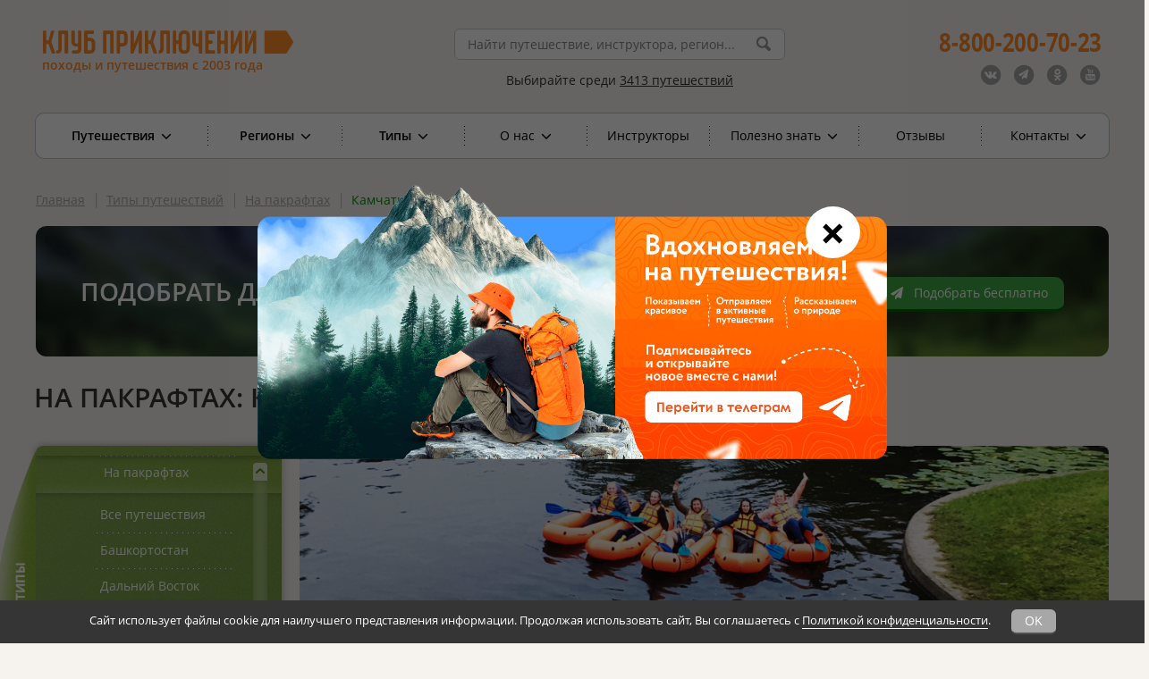

--- FILE ---
content_type: text/html; charset=UTF-8
request_url: https://www.vpoxod.ru/types/58-Na-pakraftakh/kamchatka/gallery
body_size: 43226
content:
<!DOCTYPE html><html lang="ru"><head><meta name="csrf-param" content="_csrf"><meta name="csrf-token" content="lZztHue8-UYZNRseGqIrOI_CiRu9IFfbl7H25f5HZXbfq6B1rM2RNnJYa1EolmNOw7HEWYxaFLHknIyytAldAg=="><title>На пакрафтах: Камчатка - походы и активный отдых: 57 фото из походов, фотогалерея и видео</title><meta name="description" content="Камчатка - это огромное количество интереснейших походов и маршрутов для активного отдыха. На пакрафтах - это маршруты, который покажет вам эти места с новой стороны! Фотографии и видео из похода."><meta charset="UTF-8"><meta name="viewport" content="width=device-width, initial-scale=1"><meta name="format-detection" content="telephone=no"><meta name="google-site-verification" content="2asd0ffMNVewNSVSWXyB63QG1TfNk_JIWzM9GWV3r6Y"><meta property="og:title" content="На пакрафтах: Камчатка - походы и активный отдых: 57 фото из походов, фотогалерея и видео"><meta property="og:site_name" content="vpoXod.ru"><meta property="og:url" content="https://www.vpoxod.ru/types/58-Na-pakraftakh/kamchatka/gallery"><meta property="og:locale" content="ru_RU"><meta property="og:description" content="Камчатка - это огромное количество интереснейших походов и маршрутов для активного отдыха. На пакрафтах - это маршруты, который покажет вам эти места с новой стороны! Фотографии и видео из похода."><meta property="og:image" content="https://www.vpoxod.ru/img/logo/new-512.png"><meta property="og:type" content="article"><link href="https://www.vpoxod.ru/types/58-Na-pakraftakh/kamchatka/gallery" rel="canonical"><link href="https://b1.vpoxod.ru" rel="preconnect"><link type="font/woff2" href="/assets/769a5c78/css/../fonts/fontawesome-webfont.woff2?v=4.7.0" rel="preload" as="font" crossorigin="anonymous"><link type="font/woff" href="/fonts/open-sans/OpenSans-Bold.woff" rel="preload" as="font" crossorigin="anonymous"><link type="font/woff" href="/fonts/open-sans/OpenSans-Italic.woff" rel="preload" as="font" crossorigin="anonymous"><link type="font/woff" href="/fonts/open-sans/OpenSans-Regular.woff" rel="preload" as="font" crossorigin="anonymous"><link type="font/woff" href="/fonts/open-sans/OpenSans-SemiBold.woff" rel="preload" as="font" crossorigin="anonymous"><link href="/minify/ac1581e7200ac70293972d79c2a674a1e3ab6904.css?v=1766591092" rel="preload" as="style"><link href="/minify/ac1581e7200ac70293972d79c2a674a1e3ab6904.css?v=1766591092" rel="stylesheet" preloadFonts='["OpenSans-Italic.woff","OpenSans-SemiBold.woff","OpenSans-Bold.woff","OpenSans-Regular.woff","fontawesome-webfont.woff2"]'><!--[if lt IE 9]><link href="/css/ie.css?v=1766591073" rel="stylesheet"><![endif]--><script src="https://smartcaptcha.yandexcloud.net/captcha.js?render=onload&amp;onload=onloadSmartCaptcha" defer></script><script src="/assets/1eefc98/lazysizes.min.js?v=1766591088" async></script><script src="/assets/1eefc98/plugins/unveilhooks/ls.unveilhooks.min.js?v=1766591088" async></script><script>var inputmask_eae2a584 = {"placeholder":"","mask":"t{5,20}"};
var inputmask_6401581c = {"mask":"(999) 999-99-99"};
window.__captchaConfigs = window.__captchaConfigs || [];
window.__captchaConfigs.push({"fieldId":"order-verifycode","containerId":"container-order-verifycode","sitekey":"ysc1_a3XHM9fXFR9ur2V2bIzFpp7uLltW2PfkwBXzYNB852b78ada","language":"ru","invisible":true,"test":false,"hideShield":true});
window.__captchaConfigs = window.__captchaConfigs || [];
window.__captchaConfigs.push({"fieldId":"consultation-verifycode","containerId":"container-consultation-verifycode","sitekey":"ysc1_a3XHM9fXFR9ur2V2bIzFpp7uLltW2PfkwBXzYNB852b78ada","language":"ru","invisible":true,"test":false,"hideShield":true});</script> <!-- Google Tag Manager --><script>(function(w,d,s,l,i){w[l]=w[l]||[];w[l].push({'gtm.start':
new Date().getTime(),event:'gtm.js'});var f=d.getElementsByTagName(s)[0],
j=d.createElement(s),dl=l!='dataLayer'?'&l='+l:'';j.async=true;j.src=
'https://www.googletagmanager.com/gtm.js?id='+i+dl;f.parentNode.insertBefore(j,f);
})(window,document,'script','dataLayer','GTM-WJS3ZHC');</script><!-- End Google Tag Manager --><link type="image/x-icon" href="/favicon.ico" rel="shortcut icon"><link type="image/png" href="/favicon/favicon-16x16.png" rel="icon"><link type="image/png" href="/favicon/favicon-32x32.png" rel="icon"><link type="image/png" href="/favicon/favicon-96x96.png" rel="icon"><link type="image/png" href="/favicon/favicon-120x120.png" rel="icon"><link type="image/png" href="/favicon/android-icon-192x192.png" rel="icon"><link href="/manifest.json" rel="manifest"><link href="/favicon/apple-touch-icon-57x57.png" rel="apple-touch-icon"><link href="/favicon/apple-touch-icon-60x60.png" rel="apple-touch-icon"><link href="/favicon/apple-touch-icon-72x72.png" rel="apple-touch-icon"><link href="/favicon/apple-touch-icon-76x76.png" rel="apple-touch-icon"><link href="/favicon/apple-touch-icon-114x114.png" rel="apple-touch-icon"><link href="/favicon/apple-touch-icon-120x120.png" rel="apple-touch-icon"><link href="/favicon/apple-touch-icon-144x144.png" rel="apple-touch-icon"><link href="/favicon/apple-touch-icon-152x152.png" rel="apple-touch-icon"><link href="/favicon/apple-touch-icon-180x180.png" rel="apple-touch-icon"><link href="/favicon/safari-pinned-tab.svg" rel="mask-icon" color="#ff8a35"><meta name="msapplication-TileColor" content="#ffffff"><meta name="msapplication-TileImage" content="/favicon/mstile-144x144.png"><meta name="msapplication-square70x70logo" content="/favicon/mstile-70x70.png"><meta name="msapplication-square150x150logo" content="/favicon/mstile-150x150.png"><meta name="msapplication-wide310x150logo" content="/favicon/mstile-310x310.png"><meta name="msapplication-square310x310logo" content="/favicon/mstile-310x150.png"><meta name="application-name" content="Клуб Приключений"><meta name="msapplication-config" content="/favicon/browserconfig.xml"></head><body id="route-index-page"><script>
(function(w, d, s, h, id) {
w.roistatProjectId = id; w.roistatHost = h;
var p = d.location.protocol === "https:" ? "https://" : "http://";
var u = /^.*roistat_visit=[^;]+(.*)?$/.test(d.cookie) ? "/dist/module.js" : "/api/site/1.0/"+id+"/init?referrer="+encodeURIComponent(d.location.href);
var js = d.createElement(s); js.charset="UTF-8"; js.async = 1; js.src = p+h+u; var js2 = d.getElementsByTagName(s)[0]; js2.parentNode.insertBefore(js, js2);
})(window, document, 'script', 'cloud.roistat.com', '8c88929085482e4c7b9511271e77ab82');
</script><!-- Google Tag Manager (noscript) --><noscript><iframe src="https://www.googletagmanager.com/ns.html?id=GTM-WJS3ZHC"
height="0" width="0" style="display:none;visibility:hidden"></iframe></noscript><!-- End Google Tag Manager (noscript) --><div id="wrapper"><div id="main_wrapper" class="inner-page "><header id="header_wrapper"><div class="header_top_wrapper"><div class="header_top mobile-only"><div class="sticky-menu fixed"><a href="javascript:void(0)" class="mobile-menu"><i class="fa fa-bars fa-inverse"></i> </a></div><a href="javascript:void(0)" class="header-call-icon mobile-only"><i class="fa fa-phone fa-inverse fa-2x"></i> </a><div class="header_socials"><ul><li><a class="icon-vk" href="https://vk.com/vpoxod" target="_blank"><span class="fa-stack"><i class="fa fa-circle fa-inverse fa-stack-2x"></i><i class="fa fa-vk fa-stack-1x"></i></span></a></li><li><a class="icon-tg" href="https://t.me/kp_vpoxod" target="_blank"><span class="fa-stack"><i class="fa fa-circle fa-inverse fa-stack-2x"></i><i class="fa fa-paper-plane fa-stack-1x"></i></span></a></li><li><a class="icon-ok" href="https://ok.ru/group/70000005538353" target="_blank"><span class="fa-stack"><i class="fa fa-circle fa-inverse fa-stack-2x"></i><i class="fa fa-odnoklassniki fa-stack-1x"></i></span></a></li><li><a class="icon-yt" href="https://www.youtube.com/user/AdventureClubVpoxod" target="_blank"><span class="fa-stack"><i class="fa fa-circle fa-inverse fa-stack-2x"></i><i class="fa fa-youtube fa-stack-1x"></i></span></a></li></ul></div></div></div><div class="header_bottom"><div id="header-phones" class="header_right"><div class="header_phone_1"><a href="tel:88002007023"><b>8-800-200-70-23</b></a> </div><a id="callback_click" class="header_button mobile-only" href="#popup-callback"
data-mobile-href="/form/callback"><i class="fa fa-volume-control-phone rotate-315"></i> <span>Заказать обратный звонок</span></a><div class="header_socials_phone"><ul><li><a class="icon-vk" href="https://vk.com/vpoxod" target="_blank"><span class="fa-stack"><i class="fa fa-circle fa-stack-2x"></i><i class="fa fa-vk fa-inverse fa-stack-1x"></i></span></a></li><li><a class="icon-tg" href="https://t.me/kp_vpoxod" target="_blank"><span class="fa-stack"><i class="fa fa-circle fa-stack-2x"></i><i class="fa fa-paper-plane fa-inverse fa-stack-1x"></i></span></a></li><li><a class="icon-ok" href="https://ok.ru/group/70000005538353" target="_blank"><span class="fa-stack"><i class="fa fa-circle fa-stack-2x"></i><i class="fa fa-odnoklassniki fa-inverse fa-stack-1x"></i></span></a></li><li><a class="icon-yt" href="https://www.youtube.com/user/AdventureClubVpoxod" target="_blank"><span class="fa-stack"><i class="fa fa-circle fa-stack-2x"></i><i class="fa fa-youtube fa-inverse fa-stack-1x"></i></span></a></li></ul></div></div><div class="header_left new_logo"><a class="header_logo_new" href="/"><img src="/img/logo/new_logo_2025.svg" alt=""> <div class="desktop-only logo-hover"><i class="fa fa-chevron-circle-left fa-4x"></i> <span>Главная страница</span></div></a><p class="header_left_text_new no-hover">походы и путешествия с 2003 года</p></div><div class="header_center"><div class="header_search"><form id="header-search-form" action="/search" method="get"><div class="form-group field-header-sitesearch-q required"><input type="text" id="header-sitesearch-q" class="typeahead" name="q" placeholder="Найти путешествие, инструктора, регион..." minlength="2" required="required" autocomplete="off" aria-required="true"></div><input type="submit" value=""></form></div><p class="header_text"><span>Выбирайте среди <a class="text-underlined" href="/route">3413 путешествий</a></span> </p></div><div class="clear"></div></div></header><div id="main"><div id="content-top"></div><div id="main-navigation" class="main_navigation"><nav><ul><li class="item_10 first_level has_children"><a href="/allroutes?utm_testa=1&amp;sort=name">Путешествия <i class="fa fa-angle-down fa-lg"></i></a> <div class="main_navigation_inner"><ul><li><a href="/allroutes?utm_testp=1&amp;sort=name">Все путешествия</a> </li><li class="last"><a href="/allroutes?utm_testk=1&amp;sort=date">Календарь дат</a> </li></ul></div></li><li class="item_1 first_level has_children"><a href="/route">Регионы <i class="fa fa-angle-down fa-lg"></i></a><div class="main_navigation_inner"><ul class="full-width"><li class="main_navigation_inner_col_1"><a class="main_navigation_inner_title" href="/route/russia">Россия</a><ul class="js-sort-col"><li class=""><a href="/route/altai"><span>Алтай</span></a> </li><li class=""><a href="/route/baikal"><span>Байкал</span></a> </li><li class=""><a href="/route/beloe-more"><span>Белое море</span></a> </li><li class=""><a href="/route/elbrus"><span>Восхождение на Эльбрус</span></a> </li><li class=""><a href="/route/dagestan"><span>Дагестан</span></a> </li><li class=""><a href="/route/dalniy_vostok"><span>Дальний Восток</span></a> </li><li class=""><a href="/route/ingushetia"><span>Ингушетия</span></a> </li><li class=""><a href="/route/caucasus"><span>Кавказ</span></a> </li><li class=""><a href="/route/kaliningrad"><span>Калининград</span></a> </li><li class=""><a href="/route/kamchatka"><span>Камчатка</span></a> </li><li class=""><a href="/route/karelia"><span>Карелия</span></a> </li><li class=""><a href="/route/kolskiy"><span>Кольский</span></a> </li><li class=""><a href="/route/krim_routes"><span>Крым</span></a> </li><li class=""><a href="/route/ladoga"><span>Ладожское озеро (Ладога)</span></a> </li><li class=" last"><a href="/route/putorana"><span>Плато Путорана</span></a> </li><li class="right"><a href="/route/podmoskovje"><span>Подмосковье</span></a> </li><li class="right"><a href="/route/prielbrusye"><span>Приэльбрусье</span></a> </li><li class="right"><a href="/route/sever"><span>Русский Север</span></a> </li><li class="right"><a href="/route/sahalin"><span>Сахалин</span></a> </li><li class="right"><a href="/route/severnaya-osetiya"><span>Северная Осетия</span></a> </li><li class="right"><a href="/route/nw"><span>Северо-Запад (Ленобласть и Карелия)</span></a> </li><li class="right"><a href="/route/seliger"><span>Селигер</span></a> </li><li class="right"><a href="/route/siberia"><span>Сибирь</span></a> </li><li class="right"><a href="/route/ural"><span>Урал</span></a> </li><li class="right"><a href="/route/hibiny"><span>Хибины</span></a> </li><li class="right"><a href="/route/central-region"><span>Центральный регион</span></a> </li><li class="right"><a href="/route/chukotka"><span>Чукотка</span></a> </li><li class="right"><a href="/route/ug_rossii"><span>Юг России</span></a> </li><li class="right last important-item"><a href="/route/russia"><span>Все путешествия по России</span></a></li></ul></li><li class="main_navigation_inner_col_2"><a class="main_navigation_inner_title" href="/route/europe">Европа</a><ul class="js-sort-col"><li class=""><a class="color_grey_link" href="/route/austria"><span>Австрия</span></a> </li><li class=""><a class="color_grey_link" href="/route/Albania"><span>Албания</span></a> </li><li class=""><a class="color_grey_link" href="/route/vengriya"><span>Венгрия</span></a> </li><li class=""><a href="/route/greece"><span>Греция</span></a> </li><li class=""><a href="/route/spain"><span>Испания</span></a> </li><li class=""><a href="/route/kipr"><span>Кипр</span></a> </li><li class=""><a class="color_grey_link" href="/route/Moldova"><span>Молдова</span></a> </li><li class=" last"><a class="color_grey_link" href="/route/norway"><span>Норвегия</span></a> </li><li class=" right"><a href="/route/portugaliya"><span>Португалия</span></a> </li><li class=" right"><a class="color_grey_link" href="/route/romania"><span>Румыния</span></a> </li><li class=" right"><a href="/route/serbia"><span>Сербия</span></a> </li><li class=" right"><a class="color_grey_link" href="/route/Slovenia"><span>Словения</span></a> </li><li class=" right"><a class="color_grey_link" href="/route/finlandia"><span>Финляндия</span></a> </li><li class=" right"><a href="/route/chernogoriya"><span>Черногория</span></a> </li><li class="right last important-item"><a href="/route/europe"><span>Все путешествия по Европе</span></a></li></ul></li><li class="main_navigation_inner_col_3"><a class="main_navigation_inner_title" href="/route/sng">СНГ</a><ul class="last"><li><a href="/route/abkhazia"><span>Абхазия</span></a> </li><li><a class="color_grey_link" href="/route/Azerbajdzhan"><span>Азербайджан</span></a> </li><li><a href="/route/armenia"><span>Армения</span></a> </li><li><a href="/route/belorussiya"><span>Беларусь</span></a> </li><li><a href="/route/georgia"><span>Грузия</span></a> </li><li><a href="/route/kazahstan"><span>Казахстан</span></a> </li><li><a href="/route/kyrgyzstan"><span>Киргизия</span></a> </li><li><a class="color_grey_link" href="/route/tadjikistan"><span>Таджикистан</span></a> </li><li><a href="/route/uzbekistan"><span>Узбекистан</span></a> </li><li class="last important-item"><a href="/route/sng"><span>Все путешествия по СНГ</span></a></li></ul></li><li class="main_navigation_inner_col_4"><a class="main_navigation_inner_title" href="/route/asia">Азия</a><ul class="js-sort-col"><li ><a href="/route/vietnam"><span>Вьетнам</span></a> </li><li ><a href="/route/India"><span>Индия</span></a> </li><li ><a class="color_grey_link" href="/route/cambodia"><span>Камбоджа</span></a> </li><li ><a href="/route/china"><span>Китай</span></a> </li><li ><a class="color_grey_link" href="/route/Livan"><span>Ливан</span></a> </li><li ><a href="/route/Malaysia"><span>Малайзия</span></a> </li><li ><a href="/route/Mongolia"><span>Монголия</span></a> </li><li ><a href="/route/nepal"><span>Непал</span></a> </li><li class="last"><a href="/route/oman"><span>Оман</span></a> </li><li class="right" ><a href="/route/Pakistan"><span>Пакистан</span></a> </li><li class="right" ><a href="/route/thailand"><span>Таиланд</span></a> </li><li class="right" ><a href="/route/turkey"><span>Турция</span></a> </li><li class="right" ><a href="/route/filippiny"><span>Филиппины</span></a> </li><li class="right" ><a href="/route/sri_lanka"><span>Шри-Ланка</span></a> </li><li class="right" ><a href="/route/SouthKorea"><span>Южная Корея</span></a> </li><li class="right" ><a href="/route/Japan"><span>Япония</span></a> </li><li class="right last important-item"><a href="/route/asia"><span>Все путешествия по Азии</span></a></li></ul><a class="main_navigation_inner_title" href="/route/mideast">Ближний Восток</a><ul class="js-sort-col"><li ><a class="color_grey_link" href="/route/Israel"><span>Израиль</span></a> </li><li ><a href="/route/Jordan"><span>Иордания</span></a> </li><li ><a href="/route/iran"><span>Иран</span></a> </li><li class="last"><a class="color_grey_link" href="/route/yemen"><span>Йемен</span></a> </li><li class="right" ><a href="/route/unitedarabemirates"><span>ОАЭ</span></a> </li><li class="right" ><a class="color_grey_link" href="/route/saudi_arabia"><span>Саудовская Аравия</span></a> </li><li class="right last important-item"><a href="/route/mideast"><span>Все путешествия по Ближнему Востоку</span></a></li></ul></li><li class="main_navigation_inner_col_5"><a class="main_navigation_inner_title" href="/route/africa">Африка</a><ul class="last"><li><a href="/route/egypt"><span>Египет</span></a> </li><li><a class="color_grey_link" href="/route/kenya"><span>Кения</span></a> </li><li><a class="color_grey_link" href="/route/tanzania"><span>Килиманджаро (Танзания)</span></a> </li><li><a href="/route/mavrikii"><span>Маврикий</span></a> </li><li><a class="color_grey_link" href="/route/madagaskar"><span>Мадагаскар</span></a> </li><li><a href="/route/morocco"><span>Марокко</span></a> </li><li><a class="color_grey_link" href="/route/Namibiya"><span>Намибия</span></a> </li><li><a href="/route/Seychelles"><span>Сейшельские Острова</span></a> </li><li><a class="color_grey_link" href="/route/tanzania-i-zanzibar"><span>Танзания</span></a> </li><li><a href="/route/tunis"><span>Тунис</span></a> </li><li><a class="color_grey_link" href="/route/yuar"><span>ЮАР</span></a> </li><li class="last important-item"><a href="/route/africa"><span>Все путешествия по Африке</span></a></li></ul></li><li class="main_navigation_inner_title"><a class="main_navigation_inner_title" href="/route/other">Другие регионы</a><ul><li><a class="color_grey_link" href="/route/avstraliya"><span>Австралия и Новая Зеландия</span></a> </li><li><a href="/route/Canada"><span>Канада</span></a> </li><li><a class="color_grey_link" href="/route/Cuba_routes"><span>Куба</span></a> </li><li><a class="color_grey_link" href="/route/USA"><span>США</span></a> </li><li class="last"><a href="/route/South-America"><span>Центральная и Южная Америка</span></a> </li></ul></li><li class="main_navigation_inner_title"><a class="main_navigation_inner_title" href="/route">Все путешествия</a> </li><li class="j-no-calc main_navigation_absolute_link_list_wrap"><ul class="main_navigation_absolute_link_list"><li class="main_navigation_inner_title"><a href="/types/13-Vyihodnogo-dnya">На выходные</a></li></ul></li></ul></div> </li><li class="item_2 first_level has_children"><a href="/types">Типы <i class="fa fa-angle-down fa-lg"></i></a><div class="main_navigation_inner"><ul class="full-width"><li class="main_navigation_inner_col column-1 "
data-col="1"><a class="main_navigation_inner_title" href="/types/1-Peshiy">Пешие</a><ul><li><a href="/types/21-Voshojdenie"><span><span class="svg-icon color-gray" style="-webkit-mask: url(https://b1.vpoxod.ru/tag-svg/31/cc/59096.svg) no-repeat center;height: 24px;width: 24px" data-svg="https://b1.vpoxod.ru/tag-svg/31/cc/59096.svg"></span><span>Восхождения</span></span></a> </li><li><a href="/types/49-Skalolazane"><span><span class="svg-icon color-gray" style="-webkit-mask: url(https://b1.vpoxod.ru/tag-svg/a3/3e/59079.svg) no-repeat center;height: 24px;width: 24px" data-svg="https://b1.vpoxod.ru/tag-svg/a3/3e/59079.svg"></span><span>Скалолазание</span></span></a> </li><li><a href="/types/32-Pokhod-bez-ryukzakov"><span><span class="svg-icon color-gray" style="-webkit-mask: url(https://b1.vpoxod.ru/tag-svg/b4/86/59101.svg) no-repeat center;height: 24px;width: 24px" data-svg="https://b1.vpoxod.ru/tag-svg/b4/86/59101.svg"></span><span>Переходы налегке</span></span></a> </li><li><a href="/types/55-Perekhody-s-legkimi-ryukzakami"><span><span class="svg-icon color-gray" style="-webkit-mask: url(https://b1.vpoxod.ru/tag-svg/20/89/59092.svg) no-repeat center;height: 24px;width: 24px" data-svg="https://b1.vpoxod.ru/tag-svg/20/89/59092.svg"></span><span>Переходы с легкими рюкзаками</span></span></a> </li><li><a href="/types/54-Perekhody-s-ryukzakami"><span><span class="svg-icon color-gray" style="-webkit-mask: url(https://b1.vpoxod.ru/tag-svg/13/d9/59091.svg) no-repeat center;height: 24px;width: 24px" data-svg="https://b1.vpoxod.ru/tag-svg/13/d9/59091.svg"></span><span>Переходы с рюкзаками</span></span></a> </li><li class="last"><a href="/types/48-Gornyiy-lager"><span><span class="svg-icon color-gray" style="-webkit-mask: url(https://b1.vpoxod.ru/tag-svg/c0/8a/59114.svg) no-repeat center;height: 24px;width: 24px" data-svg="https://b1.vpoxod.ru/tag-svg/c0/8a/59114.svg"></span><span>Горный лагерь</span></span></a> </li></ul></li><li class="main_navigation_inner_col column-1 "
data-col="1"><a class="main_navigation_inner_title" href="/types/20-Nashe-meropriyatie">Мероприятия</a></li><li class="main_navigation_inner_col column-1 "
data-col="1"><a class="main_navigation_inner_title" href="/types/korporativnye-tury">Корпоративные туры</a></li><li class="main_navigation_inner_col column-2 "
data-col="2"><a class="main_navigation_inner_title" href="/types/4-Vodnyiy">Водные</a><ul><li><a href="/types/8-Splav"><span><span class="svg-icon color-gray" style="-webkit-mask: url(https://b1.vpoxod.ru/tag-svg/45/32/59009.svg) no-repeat center;height: 24px;width: 24px" data-svg="https://b1.vpoxod.ru/tag-svg/45/32/59009.svg"></span><span>Сплав</span></span></a> </li><li><a href="/types/41-Na-baydarkah"><span><span class="svg-icon color-gray" style="-webkit-mask: url(https://b1.vpoxod.ru/tag-svg/fe/51/59103.svg) no-repeat center;height: 24px;width: 24px" data-svg="https://b1.vpoxod.ru/tag-svg/fe/51/59103.svg"></span><span>На байдарках</span></span></a> </li><li><a href="/types/44-Na-morskih-kayakah"><span><span class="svg-icon color-gray" style="-webkit-mask: url(https://b1.vpoxod.ru/tag-svg/ed/91/59104.svg) no-repeat center;height: 24px;width: 24px" data-svg="https://b1.vpoxod.ru/tag-svg/ed/91/59104.svg"></span><span>На морских каяках</span></span></a> </li><li><a href="/types/56-Na-katamaranakh"><span><span class="svg-icon color-gray" style="-webkit-mask: url(https://b1.vpoxod.ru/tag-svg/82/c4/59089.svg) no-repeat center;height: 24px;width: 24px" data-svg="https://b1.vpoxod.ru/tag-svg/82/c4/59089.svg"></span><span>На катамаранах</span></span></a> </li><li><a href="/types/58-Na-pakraftakh"><span><span class="svg-icon color-gray" style="-webkit-mask: url(https://b1.vpoxod.ru/tag-svg/d5/8e/61464.svg) no-repeat center;height: 24px;width: 24px" data-svg="https://b1.vpoxod.ru/tag-svg/d5/8e/61464.svg"></span><span>На пакрафтах</span></span></a> </li><li><a href="/types/45-Rybalka"><span><span class="svg-icon color-gray" style="-webkit-mask: url(https://b1.vpoxod.ru/tag-svg/82/9a/59105.svg) no-repeat center;height: 24px;width: 24px" data-svg="https://b1.vpoxod.ru/tag-svg/82/9a/59105.svg"></span><span>Рыбалка</span></span></a> </li><li><a href="/types/61-Na-lodkakh"><span><span class="svg-icon color-gray" style="-webkit-mask: url(https://b1.vpoxod.ru/tag-svg/b3/03/61463.svg) no-repeat center;height: 24px;width: 24px" data-svg="https://b1.vpoxod.ru/tag-svg/b3/03/61463.svg"></span><span>На лодках</span></span></a> </li><li><a href="/types/sup-surfing"><span><span class="svg-icon color-gray" style="-webkit-mask: url(https://b1.vpoxod.ru/tag-svg/fc/1d/126718.svg) no-repeat center;height: 24px;width: 24px" data-svg="https://b1.vpoxod.ru/tag-svg/fc/1d/126718.svg"></span><span>На сапсёрфах</span></span></a> </li><li><a href="/types/52-Yakhting"><span><span class="svg-icon color-gray" style="-webkit-mask: url(https://b1.vpoxod.ru/tag-svg/81/5d/59087.svg) no-repeat center;height: 24px;width: 24px" data-svg="https://b1.vpoxod.ru/tag-svg/81/5d/59087.svg"></span><span>Яхтинг</span></span></a> </li><li><a href="/types/diving"><span><span class="svg-icon color-gray" style="-webkit-mask: url(https://b1.vpoxod.ru/tag-svg/8d/ab/145902.svg) no-repeat center;height: 24px;width: 24px" data-svg="https://b1.vpoxod.ru/tag-svg/8d/ab/145902.svg"></span><span>Дайвинг</span></span></a> </li><li><a href="/types/102-Vodnyye-trenirovki"><span><span class="svg-icon color-gray" style="-webkit-mask: url(https://b1.vpoxod.ru/tag-svg/75/7d/203026.svg) no-repeat center;height: 24px;width: 24px" data-svg="https://b1.vpoxod.ru/tag-svg/75/7d/203026.svg"></span><span>Тренировки</span></span></a> </li><li class="last"><a href="/types/kayaking-spb"><span><span class="svg-icon color-gray" style="-webkit-mask: url(https://b1.vpoxod.ru/tag-svg/b2/be/265938.svg) no-repeat center;height: 24px;width: 24px" data-svg="https://b1.vpoxod.ru/tag-svg/b2/be/265938.svg"></span><span>На каяках по Санкт-Петербургу</span></span></a> </li></ul></li><li class="main_navigation_inner_col column-3 "
data-col="3"><a class="main_navigation_inner_title" href="/types/13-Vyihodnogo-dnya#tabs">Выходного дня</a><ul><li><a href="/types/13-Vyihodnogo-dnya"><span><span class="svg-icon color-gray" style="-webkit-mask: url(https://b1.vpoxod.ru/tag-svg/87/8a/59083.svg) no-repeat center;height: 24px;width: 24px" data-svg="https://b1.vpoxod.ru/tag-svg/87/8a/59083.svg"></span><span>На выходные</span></span></a> </li><li class="last"><a href="/types/51-Odnodnevnyie-pohodyi"><span><span class="svg-icon color-gray" style="-webkit-mask: url(https://b1.vpoxod.ru/tag-svg/1d/cc/62856.svg) no-repeat center;height: 24px;width: 24px" data-svg="https://b1.vpoxod.ru/tag-svg/1d/cc/62856.svg"></span><span>Однодневный</span></span></a> </li></ul></li><li class="main_navigation_inner_col column-3 "
data-col="3"><span class="main_navigation_inner_title">Где вы будете жить</span><ul><li><a href="/types/42-Projivanie-v-gostinitse-ili-na-turbaze"><span><span class="svg-icon color-gray" style="-webkit-mask: url(https://b1.vpoxod.ru/tag-svg/54/0c/59102.svg) no-repeat center;height: 24px;width: 24px" data-svg="https://b1.vpoxod.ru/tag-svg/54/0c/59102.svg"></span><span>С проживанием в гостинице</span></span></a> </li><li class="last"><a href="/types/53-Pohod-s-palatkami"><span><span class="svg-icon color-gray" style="-webkit-mask: url(https://b1.vpoxod.ru/tag-svg/09/55/59084.svg) no-repeat center;height: 24px;width: 24px" data-svg="https://b1.vpoxod.ru/tag-svg/09/55/59084.svg"></span><span>Ночёвки в палатках</span></span></a> </li></ul></li><li class="main_navigation_inner_col column-3 "
data-col="3"><span class="main_navigation_inner_title">Куда можно с детьми</span><ul><li><a href="/types/47-Detskiy-pohod"><span><span class="svg-icon color-gray" style="-webkit-mask: url(https://b1.vpoxod.ru/tag-svg/61/45/59110.svg) no-repeat center;height: 24px;width: 24px" data-svg="https://b1.vpoxod.ru/tag-svg/61/45/59110.svg"></span><span>Семейные <span class="text-small">для родителей с детьми</span></span></span></a> </li><li class="last"><a href="/types/46-Mojno-s-detmi"><span><span class="svg-icon color-gray" style="-webkit-mask: url(https://b1.vpoxod.ru/tag-svg/67/d6/59108.svg) no-repeat center;height: 24px;width: 24px" data-svg="https://b1.vpoxod.ru/tag-svg/67/d6/59108.svg"></span><span>Можно с детьми</span></span></a> </li></ul></li><li class="main_navigation_inner_col column-4 "
data-col="4"><span class="main_navigation_inner_title">Нужен ли опыт</span><ul><li><a href="/types/30-Uchastnikam-s-opytom"><span>Участникам с опытом</span></a> </li><li class="last"><a href="/types/31-Opyt-ne-obyazatelen"><span>Опыт не обязателен</span></a> </li></ul></li><li class="main_navigation_inner_col column-4 "
data-col="4"><a class="main_navigation_inner_title" href="/types/15-Zimniy">Зимние</a><ul><li><a href="/types/60-Nochevki-v-teplom-shatre-s-pechkoy"><span><span class="svg-icon color-gray" style="-webkit-mask: url(https://b1.vpoxod.ru/tag-svg/ac/1a/59954.svg) no-repeat center;height: 24px;width: 24px" data-svg="https://b1.vpoxod.ru/tag-svg/ac/1a/59954.svg"></span><span>Ночёвки в тёплом шатре с печкой</span></span></a> </li><li><a href="/types/7-Lyzhnyy"><span><span class="svg-icon color-gray" style="-webkit-mask: url(https://b1.vpoxod.ru/tag-svg/08/7a/59094.svg) no-repeat center;height: 24px;width: 24px" data-svg="https://b1.vpoxod.ru/tag-svg/08/7a/59094.svg"></span><span>Лыжные</span></span></a> </li><li><a href="/types/43-Lyiji-snegostupyi"><span><span class="svg-icon color-gray" style="-webkit-mask: url(https://b1.vpoxod.ru/tag-svg/92/5d/59109.svg) no-repeat center;height: 24px;width: 24px" data-svg="https://b1.vpoxod.ru/tag-svg/92/5d/59109.svg"></span><span>На снегоступах</span></span></a> </li><li class="last"><a href="/types/57-Gornyie-lyiji-Snoubord"><span><span class="svg-icon color-gray" style="-webkit-mask: url(https://b1.vpoxod.ru/tag-svg/9a/4c/59093.svg) no-repeat center;height: 24px;width: 24px" data-svg="https://b1.vpoxod.ru/tag-svg/9a/4c/59093.svg"></span><span>Горные лыжи/Сноуборд</span></span></a> </li></ul></li><li class="main_navigation_inner_col column-5 last-column"
data-col="5"><span class="main_navigation_inner_title">Прочие типы</span><ul><li><a href="/types/sportivnye-pohody"><span><span class="svg-icon color-gray" style="-webkit-mask: url(https://b1.vpoxod.ru/tag-svg/62/25/87238.svg) no-repeat center;height: 24px;width: 24px" data-svg="https://b1.vpoxod.ru/tag-svg/62/25/87238.svg"></span><span>Спортивные походы</span></span></a> </li><li><a href="/types/62-Fototur"><span><span class="svg-icon color-gray" style="-webkit-mask: url(https://b1.vpoxod.ru/tag-svg/32/10/62903.svg) no-repeat center;height: 24px;width: 24px" data-svg="https://b1.vpoxod.ru/tag-svg/32/10/62903.svg"></span><span>Фототур</span></span></a> </li><li><a href="/types/5-Avto"><span><span class="svg-icon color-gray" style="-webkit-mask: url(https://b1.vpoxod.ru/tag-svg/94/34/59113.svg) no-repeat center;height: 24px;width: 24px" data-svg="https://b1.vpoxod.ru/tag-svg/94/34/59113.svg"></span><span>Автопутешествия</span></span></a> </li><li><a href="/types/6-Velo"><span><span class="svg-icon color-gray" style="-webkit-mask: url(https://b1.vpoxod.ru/tag-svg/1e/28/59078.svg) no-repeat center;height: 24px;width: 24px" data-svg="https://b1.vpoxod.ru/tag-svg/1e/28/59078.svg"></span><span>Вело</span></span></a> </li><li><a href="/types/2-Konnyiy"><span><span class="svg-icon color-gray" style="-webkit-mask: url(https://b1.vpoxod.ru/tag-svg/04/61/59088.svg) no-repeat center;height: 24px;width: 24px" data-svg="https://b1.vpoxod.ru/tag-svg/04/61/59088.svg"></span><span>Конный</span></span></a> </li><li><a href="/types/9-Speleo"><span><span class="svg-icon color-gray" style="-webkit-mask: url(https://b1.vpoxod.ru/tag-svg/8e/94/59086.svg) no-repeat center;height: 24px;width: 24px" data-svg="https://b1.vpoxod.ru/tag-svg/8e/94/59086.svg"></span><span>Спелео</span></span></a> </li><li><a href="/types/12-Kombinirovannyiy"><span><span class="svg-icon color-gray" style="-webkit-mask: url(https://b1.vpoxod.ru/tag-svg/4c/0b/59085.svg) no-repeat center;height: 24px;width: 24px" data-svg="https://b1.vpoxod.ru/tag-svg/4c/0b/59085.svg"></span><span>Мультитуры</span></span></a> </li><li><a href="/types/23-Zagranichnyiy-pohod"><span><span class="svg-icon color-gray" style="-webkit-mask: url(https://b1.vpoxod.ru/tag-svg/fd/19/59090.svg) no-repeat center;height: 24px;width: 24px" data-svg="https://b1.vpoxod.ru/tag-svg/fd/19/59090.svg"></span><span>Заграничные</span></span></a> </li><li><a href="/types/yoga"><span><span class="svg-icon color-gray" style="-webkit-mask: url(https://b1.vpoxod.ru/tag-svg/c4/17/147586.svg) no-repeat center;height: 24px;width: 24px" data-svg="https://b1.vpoxod.ru/tag-svg/c4/17/147586.svg"></span><span>Йога-тур</span></span></a> </li><li><a href="/types/s_sobakoy"><span><span class="svg-icon color-gray" style="-webkit-mask: url(https://b1.vpoxod.ru/tag-svg/4a/aa/162496.svg) no-repeat center;height: 24px;width: 24px" data-svg="https://b1.vpoxod.ru/tag-svg/4a/aa/162496.svg"></span><span>Можно с собакой</span></span></a> </li><li class="last"><a href="/types/shkola-instruktorov"><span><span class="svg-icon color-gray" style="-webkit-mask: url(https://b1.vpoxod.ru/tag-svg/df/fc/265937.svg) no-repeat center;height: 24px;width: 24px" data-svg="https://b1.vpoxod.ru/tag-svg/df/fc/265937.svg"></span><span>Школа инструкторов</span></span></a> </li></ul></li><li class="main_navigation_inner_col column-5 last-column"
data-col="5"><a class="main_navigation_inner_title" href="/types"><span>Все путешествия</span></a> </li></ul></div></li><li class=" item_3 has_children first_level"><a href="/page/club">О нас <i class="fa fa-angle-down fa-lg"></i></a><div class="main_navigation_inner"><ul><li><a href="/page/club"><span>Клуб Приключений</span></a></li><li><a href="/page/brendirovannaya-produkciya"><span>Брендированная продукция</span></a></li><li><a href="/page/skidki"><span>Скидки, Конкурсы и Клубная Карта</span></a></li><li><a href="/page/podarochnye-sertifikaty"><span>Подарочные сертификаты</span></a></li><li class="last"><a href="/page/our_partners"><span>Наши друзья</span></a></li></ul></div></li><li class=" item_4 first_level"><a href="/instructors">Инструкторы</a></li><li class=" item_6 has_children first_level"><a href="/faq">Полезно знать <i class="fa fa-angle-down fa-lg"></i></a><div class="main_navigation_inner"><ul><li><a href="/faq"><span>Вопрос / Ответ</span></a></li><li><a href="/page/articles"><span>Полезные статьи</span></a></li><li><a href="/equip#content-top"><span>Списки снаряжения</span></a></li><li><a href="/page/equipment-rent"><span>Прокат снаряжения</span></a></li><li><a href="/page/safety"><span>Техника безопасности и правила поведения в походе</span></a></li><li class="last"><a href="/page/difficultylevel"><span>Как оценить сложность маршрута и не прогадать</span></a></li></ul></div></li><li class=" item_8 first_level"><a href="/responses">Отзывы</a></li><li class=" item_11 has_children first_level"><a href="/page/contacts">Контакты <i class="fa fa-angle-down fa-lg"></i></a><div class="main_navigation_inner"><ul><li><a href="/page/contacts"><span>Контакты</span></a></li><li><a href="/page/meetings_spb#content-top"><span>Офис в Санкт-Петербурге</span></a></li><li><a href="/page/meetings_msk"><span>Офис в Москве</span></a></li><li class="last"><a href="/page/meetings_krasnodar#content-top"><span>Офис в Краснодаре</span></a></li></ul></div></li></ul></nav></div><div class="breadcrumbs" itemscope="" itemtype="https://schema.org/BreadcrumbList"><ul><li itemprop="itemListElement" itemscope="" itemtype="https://schema.org/ListItem"><a href="/" itemprop="item"><span itemprop="name">Главная</span></a><meta itemprop="position" content="1"></li><li itemprop="itemListElement" itemscope="" itemtype="https://schema.org/ListItem"><a href="/types" itemprop="item"><span itemprop="name">Типы путешествий</span></a><meta itemprop="position" content="2"></li><li itemprop="itemListElement" itemscope="" itemtype="https://schema.org/ListItem"><a href="/types/58-Na-pakraftakh" itemprop="item"><span itemprop="name">На пакрафтах</span></a><meta itemprop="position" content="3"></li><li class="active" itemprop="itemListElement" itemscope="" itemtype="https://schema.org/ListItem"><span itemprop="name">Камчатка</span><meta itemprop="position" content="4"></li></ul></div><div class="full-box"><div class="full-box-img-wrapper"><img src="/img/bg/pick-up-full.jpg" alt="pick up journey" loading="lazy"> </div><div class="full-box-header"><div class="full-box-title">Подобрать для вас идеальное путешествие?</div><div class="full-box-button"><a class="btn-order btn-block tippy btn btn-dark-green" href="/form/pick-up-journey" title="Подберём путешествие мечты бесплатно!&lt;br&gt;Активный отдых в кругу друзей ждёт вас!"><i class="fa fa-paper-plane"></i> Подобрать бесплатно</a> </div></div></div><div class="main_top full_width "><h1>На пакрафтах: Камчатка: ФОТО</h1></div><div class="route_page"><section class="route_content_wrapper"><div class="route_content space-content"><div class="article_full"><div class="article_full_top"><div class="article_full_i_content"><img src="https://b1.vpoxod.ru/seoImg/54/7d/157289_929x221.jpg" width="929" height="221" alt="На пакрафтах: Камчатка: ФОТО" fetchPriority="high"> </div><div class="article_full_sidebar"><div id="coordinators-slider" class="article_full_coordinators_wrapper mb-md"></div><div id="instructors-slider" class="article_full_instructors_wrapper"></div></div><div class="article_full_content clearfix"><div id="text1" class="article_content_text static_text"><p>Если вы считаете водный туризм слишком сложным, попробуйте хоть раз сходить в тур на пакрафтах — мы уверены, что вы поменяете своё мнение. Этот вид активного туризма не требует большой выносливости и усердной подготовки. Пакрафтинг — это интересно, безопасно и ненапряжно, если сравнивать с более сложными походами на <a href="/types/41-Na-baydarkah" target="_blank">байдарках</a> или <a href="/types/44-Na-morskih-kayakah" target="_blank">каяках</a>. Надувной лодкой управлять гораздо легче, да и в обслуживании она проще: её можно за считанные минуты вытащить на берег или спустить на воду. А ещё она очень удобна в транспортировке: в сдутом виде лодка весит около 3 кг, поэтому её без проблем можно переносить на большие расстояния.</p><p>В нашей копилке несколько форматов пакрафтинг-туров:<strong> лёгкие прогулки, сплавы на пакрафтах по рекам и водные походы по озёрам.</strong></p> <div class="js-cut-text collapse-height"><h2>Как проходят туры на пакрафтах</h2><p>Перед началом тура все участники проходят подробный инструктаж по управлению надувной лодкой и технике безопасности. Никто не уйдёт путешествовать неподготовленным — опытные инструкторы об этом позаботятся.</p><p>Маршрут распланирован заранее, но чёткой привязки ко времени или опредёленной локации нет. <strong>Если участники хотят задержаться дольше в особо живописных местах, инструкторы всегда идут навстречу.</strong></p><p>Программы многодневных походов и сплавов предусматривают всевозможные туристические развлечения: <strong>рыбалка, баня, футбол, бадминтон, вечерние посиделки у костра… </strong>Мы стремимся сделать каждый день путешествия на пакрафте максимально ярким и насыщенным.</p><p>Атмосфера максимально дружественная. У нас нет деления на новичков и «старичков», все участники — полноценные члены команды. Ведь наша миссия — не просто сводить людей в поход, а привить им культуру активного туризма.</p></div><a href="javascript:void(0)" class="js-cut-button text-dark-green text-dashed"
data-toggle-text="Свернуть &uarr;">Развернуть
&darr;</a></div></div></div></div><section class="route_search_tabs tabs"><div id="tabs" class="tabs_title"><ul><li><a href="/types/58-Na-pakraftakh/kamchatka#tabs"><span class="img"><i class="fa fa-calendar fa-lg"></i></span><span class="tab_item">Сроки</span></a></li><li><a href="/types/58-Na-pakraftakh/kamchatka/gallery#tabs" class="active" ><span class="img"><i class="fa fa-camera fa-lg"></i></span><span class="tab_item">Фото / Видео</span></a></li><li><a href="/types/58-Na-pakraftakh/kamchatka/faq#tabs"><span class="img"><i class="fa fa-lightbulb-o fa-lg"></i></span><span class="tab_item">Вопрос / Ответ</span></a></li><li><a href="/types/58-Na-pakraftakh/kamchatka/responses#tabs"><span class="img"><i class="fa fa-comments fa-lg"></i></span><span class="tab_item">Отзывы</span></a></li></ul></div><div class="tabs_content"><div id="gallery"><div class="photo_video_check"><div class="checkbox styled"><span class="check"></span><input type="checkbox" id="gallerysearch-showphoto" name="GallerySearch[showPhoto]" value="1" form="routes-form" checked> <div>Фото</div></div><div class="checkbox styled"><span class="check"></span><input type="checkbox" id="gallerysearch-showvideo" name="GallerySearch[showVideo]" value="1" form="routes-form" checked> <div>Видео</div></div></div><div id="gallery-container" data-pjax-container="" data-pjax-push-state data-pjax-timeout="1000"><div class="photo_video_all"><ul class="masonry"><li class="grid-item"><a href="/gallery/photo/118503" data-mobile-href="false" target="_blank"><img src="https://b1.vpoxod.ru/route-photo/6f/3e/fc/93/297880_221x160.jpg"
alt="Камчатка, Дети на Камчатке: озёра, вулканы, океан (семейный лагерь 5+)"></a></li><li class="grid-item"><a href="/gallery/photo/118536" data-mobile-href="false" target="_blank"><img src="https://b1.vpoxod.ru/route-photo/56/e8/c5/bd/297913_221x160.jpg"
alt="Камчатка, Дети на Камчатке: озёра, вулканы, океан (семейный лагерь 5+)"></a></li><li class="grid-item"><a href="/gallery/photo/118504" data-mobile-href="false" target="_blank"><img src="https://b1.vpoxod.ru/route-photo/1a/e2/38/ad/297881_221x160.jpg"
alt="Камчатка, Дети на Камчатке: озёра, вулканы, океан (семейный лагерь 5+)"></a></li><li class="grid-item"><a href="/gallery/photo/118537" data-mobile-href="false" target="_blank"><img src="https://b1.vpoxod.ru/route-photo/1f/3d/98/9a/297914_221x160.jpg"
alt="Камчатка, Дети на Камчатке: озёра, вулканы, океан (семейный лагерь 5+)"></a></li><li class="grid-item"><a href="/gallery/photo/118505" data-mobile-href="false" target="_blank"><img src="https://b1.vpoxod.ru/route-photo/73/b1/bc/5c/297882_221x160.jpg"
alt="Камчатка, Дети на Камчатке: озёра, вулканы, океан (семейный лагерь 5+)"></a></li><li class="grid-item"><a href="/gallery/photo/118538" data-mobile-href="false" target="_blank"><img src="https://b1.vpoxod.ru/route-photo/42/a9/9d/f7/297915_221x160.jpg"
alt="Камчатка, Дети на Камчатке: озёра, вулканы, океан (семейный лагерь 5+)"></a></li><li class="grid-item"><a href="/gallery/photo/118506" data-mobile-href="false" target="_blank"><img src="https://b1.vpoxod.ru/route-photo/9f/e2/96/42/297883_221x160.jpg"
alt="Камчатка, Дети на Камчатке: озёра, вулканы, океан (семейный лагерь 5+)"></a></li><li class="grid-item"><a href="/gallery/photo/118539" data-mobile-href="false" target="_blank"><img src="https://b1.vpoxod.ru/route-photo/9e/6a/4c/3d/297916_221x160.jpg"
alt="Камчатка, Дети на Камчатке: озёра, вулканы, океан (семейный лагерь 5+)"></a></li><li class="grid-item"><a href="/gallery/photo/118507" data-mobile-href="false" target="_blank"><img src="https://b1.vpoxod.ru/route-photo/55/09/4a/83/297884_221x160.jpg"
alt="Камчатка, Дети на Камчатке: озёра, вулканы, океан (семейный лагерь 5+)"></a></li><li class="grid-item"><a href="/gallery/photo/118540" data-mobile-href="false" target="_blank"><img src="https://b1.vpoxod.ru/route-photo/bb/14/86/b8/297917_221x160.jpg"
alt="Камчатка, Дети на Камчатке: озёра, вулканы, океан (семейный лагерь 5+)"></a></li><li class="grid-item"><a href="/gallery/photo/118508" data-mobile-href="false" target="_blank"><img src="https://b1.vpoxod.ru/route-photo/cc/2d/3f/3b/297885_221x160.jpg"
alt="Камчатка, Дети на Камчатке: озёра, вулканы, океан (семейный лагерь 5+)"></a></li><li class="grid-item"><a href="/gallery/photo/118541" data-mobile-href="false" target="_blank"><img src="https://b1.vpoxod.ru/route-photo/d6/e2/01/90/297918_221x160.jpg"
alt="Камчатка, Дети на Камчатке: озёра, вулканы, океан (семейный лагерь 5+)"></a></li><li class="grid-item"><a href="/gallery/photo/118509" data-mobile-href="false" target="_blank"><img src="https://b1.vpoxod.ru/route-photo/57/82/e0/e7/297886_221x160.jpg"
alt="Камчатка, Дети на Камчатке: озёра, вулканы, океан (семейный лагерь 5+)"></a></li><li class="grid-item"><a href="/gallery/photo/118542" data-mobile-href="false" target="_blank"><img src="https://b1.vpoxod.ru/route-photo/5f/3b/5a/5a/297919_221x160.jpg"
alt="Камчатка, Дети на Камчатке: озёра, вулканы, океан (семейный лагерь 5+)"></a></li><li class="grid-item"><a href="/gallery/photo/118510" data-mobile-href="false" target="_blank"><img src="https://b1.vpoxod.ru/route-photo/b5/24/f6/2a/297887_221x160.jpg"
alt="Камчатка, Дети на Камчатке: озёра, вулканы, океан (семейный лагерь 5+)"></a></li><li class="grid-item"><a href="/gallery/photo/118543" data-mobile-href="false" target="_blank"><img src="https://b1.vpoxod.ru/route-photo/04/9b/34/6f/297920_221x160.jpg"
alt="Камчатка, Дети на Камчатке: озёра, вулканы, океан (семейный лагерь 5+)"></a></li><li class="grid-item"><a href="/gallery/photo/118511" data-mobile-href="false" target="_blank"><img src="https://b1.vpoxod.ru/route-photo/cb/d5/63/89/297888_221x160.jpg"
alt="Камчатка, Дети на Камчатке: озёра, вулканы, океан (семейный лагерь 5+)"></a></li><li class="grid-item"><a href="/gallery/photo/118544" data-mobile-href="false" target="_blank"><img src="https://b1.vpoxod.ru/route-photo/e7/7b/8a/be/297921_221x160.jpg"
alt="Камчатка, Дети на Камчатке: озёра, вулканы, океан (семейный лагерь 5+)"></a></li></ul> </div><div class="pagination-container has-show-more"><a class="show-more btn btn-block btn-outline" href="/types/58-Na-pakraftakh/kamchatka/gallery?page-gallery=2"><i class="fa fa-spinner fa-spin fa-lg"></i> Показать еще</a><ul class="pagination"><li class="first disabled"><span class="btn btn-outline btn-green"></span></li><li class="prev disabled"><span class="btn btn-outline btn-green"><i class="fa fa-angle-left fa-lg"></i> Назад</span></li><li class="active disabled"><span class="btn btn-outline btn-green">1</span></li><li><a class="btn btn-outline btn-green" href="/types/58-Na-pakraftakh/kamchatka/gallery?page-gallery=2" data-page="1">2</a></li><li><a class="btn btn-outline btn-green" href="/types/58-Na-pakraftakh/kamchatka/gallery?page-gallery=3" data-page="2">3</a></li><li><a class="btn btn-outline btn-green" href="/types/58-Na-pakraftakh/kamchatka/gallery?page-gallery=4" data-page="3">4</a></li><li class="next"><a class="btn btn-outline btn-green" href="/types/58-Na-pakraftakh/kamchatka/gallery?page-gallery=2" data-page="1">Вперед <i class="fa fa-angle-right fa-lg"></i></a></li><li class="last"><a class="btn btn-outline btn-green" href="/types/58-Na-pakraftakh/kamchatka/gallery?page-gallery=4" data-page="3"></a></li></ul></div></div></div></div></section></div></section><section class="sidebar space-col"><div id="sidebar-menu" class="sidebar-menu"><div class="tab active"><button></button><div class="content-wrapper"><div class="shadow-top"></div><div class="scroll-container scroll-pane"><ul class="list-parent"><li><a href="/types/5-Avto"><span class="svg-icon color-white" style="-webkit-mask: url(https://b1.vpoxod.ru/tag-svg/94/34/59113.svg) no-repeat center;height: 36px;width: 36px" data-svg="https://b1.vpoxod.ru/tag-svg/94/34/59113.svg"></span> <span>Автопутешествия</span></a><div class="content-wrapper"><ul class="list-child"><li><a href="/types/5-Avto"><span>Все путешествия</span> </a></li><li><a href="/types/5-Avto/abkhazia"><span>Абхазия</span></a></li><li><a href="/types/5-Avto/Azerbajdzhan"><span>Азербайджан</span></a></li><li><a href="/types/5-Avto/altai"><span>Алтай</span></a></li><li><a href="/types/5-Avto/armenia"><span>Армения</span></a></li><li><a href="/types/5-Avto/baikal"><span>Байкал</span></a></li><li><a href="/types/5-Avto/Bashkiria"><span>Башкортостан</span></a></li><li><a href="/types/5-Avto/belorussiya"><span>Беларусь</span></a></li><li><a href="/types/5-Avto/greece"><span>Греция</span></a></li><li><a href="/types/5-Avto/georgia"><span>Грузия</span></a></li><li><a href="/types/5-Avto/dagestan"><span>Дагестан</span></a></li><li><a href="/types/5-Avto/dalniy_vostok"><span>Дальний Восток</span></a></li><li><a href="/types/5-Avto/egypt"><span>Египет</span></a></li><li><a href="/types/5-Avto/ingushetia"><span>Ингушетия</span></a></li><li><a href="/types/5-Avto/India"><span>Индия</span></a></li><li><a href="/types/5-Avto/Jordan"><span>Иордания</span></a></li><li><a href="/types/5-Avto/iran"><span>Иран</span></a></li><li><a href="/types/5-Avto/iceland"><span>Исландия</span></a></li><li><a href="/types/5-Avto/yemen"><span>Йемен</span></a></li><li><a href="/types/5-Avto/kabardino-balkariya"><span>Кабардино-Балкария</span></a></li><li><a href="/types/5-Avto/caucasus"><span>Кавказ</span></a></li><li><a href="/types/5-Avto/kazahstan"><span>Казахстан</span></a></li><li><a href="/types/5-Avto/kaliningrad"><span>Калининград</span></a></li><li><a href="/types/5-Avto/kamchatka"><span>Камчатка</span></a></li><li><a href="/types/5-Avto/kyrgyzstan"><span>Киргизия</span></a></li><li><a href="/types/5-Avto/china"><span>Китай</span></a></li><li><a href="/types/5-Avto/krim_routes"><span>Крым</span></a></li><li><a href="/types/5-Avto/Mongolia"><span>Монголия</span></a></li><li><a href="/types/5-Avto/Namibiya"><span>Намибия</span></a></li><li><a href="/types/5-Avto/norway"><span>Норвегия</span></a></li><li><a href="/types/5-Avto/podmoskovje"><span>Подмосковье</span></a></li><li><a href="/types/5-Avto/prielbrusye"><span>Приэльбрусье</span></a></li><li><a href="/types/5-Avto/sever"><span>Русский Север</span></a></li><li><a href="/types/5-Avto/saudi_arabia"><span>Саудовская Аравия</span></a></li><li><a href="/types/5-Avto/sahalin"><span>Сахалин</span></a></li><li><a href="/types/5-Avto/severnaya-osetiya"><span>Северная Осетия</span></a></li><li><a href="/types/5-Avto/nw"><span>Северо-Запад (Ленобласть и Карелия)</span></a></li><li><a href="/types/5-Avto/siberia"><span>Сибирь</span></a></li><li><a href="/types/5-Avto/Scandinavia"><span>Скандинавия</span></a></li><li><a href="/types/5-Avto/USA"><span>США</span></a></li><li><a href="/types/5-Avto/tanzania-i-zanzibar"><span>Танзания</span></a></li><li><a href="/types/5-Avto/turkey"><span>Турция</span></a></li><li><a href="/types/5-Avto/uzbekistan"><span>Узбекистан</span></a></li><li><a href="/types/5-Avto/ural"><span>Урал</span></a></li><li><a href="/types/5-Avto/South-America"><span>Центральная и Южная Америка</span></a></li><li><a href="/types/5-Avto/sri_lanka"><span>Шри-Ланка</span></a></li><li><a href="/types/5-Avto/ug_rossii"><span>Юг России</span></a></li></ul></div></li><li><a href="/types/6-Velo"><span class="svg-icon color-white" style="-webkit-mask: url(https://b1.vpoxod.ru/tag-svg/1e/28/59078.svg) no-repeat center;height: 36px;width: 36px" data-svg="https://b1.vpoxod.ru/tag-svg/1e/28/59078.svg"></span> <span>Вело</span></a><div class="content-wrapper"><ul class="list-child"><li><a href="/types/6-Velo"><span>Все путешествия</span> </a></li><li><a href="/types/6-Velo/abkhazia"><span>Абхазия</span></a></li><li><a href="/types/6-Velo/adygea"><span>Адыгея</span></a></li><li><a href="/types/6-Velo/altai"><span>Алтай</span></a></li><li><a href="/types/6-Velo/balkany"><span>Балканы</span></a></li><li><a href="/types/6-Velo/belorussiya"><span>Беларусь</span></a></li><li><a href="/types/6-Velo/dagestan"><span>Дагестан</span></a></li><li><a href="/types/6-Velo/dalniy_vostok"><span>Дальний Восток</span></a></li><li><a href="/types/6-Velo/caucasus"><span>Кавказ</span></a></li><li><a href="/types/6-Velo/kazan"><span>Казань</span></a></li><li><a href="/types/6-Velo/kaliningrad"><span>Калининград</span></a></li><li><a href="/types/6-Velo/karachaevo-cherkessiya"><span>Карачаево-Черкесия</span></a></li><li><a href="/types/6-Velo/karelia"><span>Карелия</span></a></li><li><a href="/types/6-Velo/karelskiy-peresheek"><span>Карельский перешеек</span></a></li><li><a href="/types/6-Velo/kyrgyzstan"><span>Киргизия</span></a></li><li><a href="/types/6-Velo/kolskiy"><span>Кольский</span></a></li><li><a href="/types/6-Velo/krim_routes"><span>Крым</span></a></li><li><a href="/types/6-Velo/ladoga"><span>Ладожское озеро (Ладога)</span></a></li><li><a href="/types/6-Velo/latvia"><span>Латвия</span></a></li><li><a href="/types/6-Velo/podmoskovje"><span>Подмосковье</span></a></li><li><a href="/types/6-Velo/Polsha"><span>Польша</span></a></li><li><a href="/types/6-Velo/prielbrusye"><span>Приэльбрусье</span></a></li><li><a href="/types/6-Velo/sever"><span>Русский Север</span></a></li><li><a href="/types/6-Velo/nw"><span>Северо-Запад (Ленобласть и Карелия)</span></a></li><li><a href="/types/6-Velo/seliger"><span>Селигер</span></a></li><li><a href="/types/6-Velo/serbia"><span>Сербия</span></a></li><li><a href="/types/6-Velo/siberia"><span>Сибирь</span></a></li><li><a href="/types/6-Velo/sochi"><span>Сочи</span></a></li><li><a href="/types/6-Velo/thailand"><span>Таиланд</span></a></li><li><a href="/types/6-Velo/turkey"><span>Турция</span></a></li><li><a href="/types/6-Velo/ural"><span>Урал</span></a></li><li><a href="/types/6-Velo/finlandia"><span>Финляндия</span></a></li><li><a href="/types/6-Velo/central-region"><span>Центральный регион</span></a></li><li><a href="/types/6-Velo/sri_lanka"><span>Шри-Ланка</span></a></li><li><a href="/types/6-Velo/estonia"><span>Эстония</span></a></li></ul></div></li><li><a href="/types/4-Vodnyiy"><span class="svg-icon color-white" style="-webkit-mask: url(https://b1.vpoxod.ru/tag-svg/34/30/59010.svg) no-repeat center;height: 36px;width: 36px" data-svg="https://b1.vpoxod.ru/tag-svg/34/30/59010.svg"></span> <span>Водные</span></a><div class="content-wrapper"><ul class="list-child"><li><a href="/types/4-Vodnyiy"><span>Все путешествия</span> </a></li><li><a href="/types/4-Vodnyiy/abkhazia"><span>Абхазия</span></a></li><li><a href="/types/4-Vodnyiy/adygea"><span>Адыгея</span></a></li><li><a href="/types/4-Vodnyiy/altai"><span>Алтай</span></a></li><li><a href="/types/4-Vodnyiy/baikal"><span>Байкал</span></a></li><li><a href="/types/4-Vodnyiy/barentsevo-more"><span>Баренцево море</span></a></li><li><a href="/types/4-Vodnyiy/Bashkiria"><span>Башкортостан</span></a></li><li><a href="/types/4-Vodnyiy/beloe-more"><span>Белое море</span></a></li><li><a href="/types/4-Vodnyiy/greece"><span>Греция</span></a></li><li><a href="/types/4-Vodnyiy/georgia"><span>Грузия</span></a></li><li><a href="/types/4-Vodnyiy/dagestan"><span>Дагестан</span></a></li><li><a href="/types/4-Vodnyiy/dalniy_vostok"><span>Дальний Восток</span></a></li><li><a href="/types/4-Vodnyiy/India"><span>Индия</span></a></li><li><a href="/types/4-Vodnyiy/kabardino-balkariya"><span>Кабардино-Балкария</span></a></li><li><a href="/types/4-Vodnyiy/caucasus"><span>Кавказ</span></a></li><li><a href="/types/4-Vodnyiy/kazan"><span>Казань</span></a></li><li><a href="/types/4-Vodnyiy/kazahstan"><span>Казахстан</span></a></li><li><a href="/types/4-Vodnyiy/kaliningrad"><span>Калининград</span></a></li><li><a href="/types/4-Vodnyiy/kamchatka"><span>Камчатка</span></a></li><li><a href="/types/4-Vodnyiy/karachaevo-cherkessiya"><span>Карачаево-Черкесия</span></a></li><li><a href="/types/4-Vodnyiy/karelia"><span>Карелия</span></a></li><li><a href="/types/4-Vodnyiy/karelskiy-peresheek"><span>Карельский перешеек</span></a></li><li><a href="/types/4-Vodnyiy/kyrgyzstan"><span>Киргизия</span></a></li><li><a href="/types/4-Vodnyiy/kolskiy"><span>Кольский</span></a></li><li><a href="/types/4-Vodnyiy/krim_routes"><span>Крым</span></a></li><li><a href="/types/4-Vodnyiy/ladoga"><span>Ладожское озеро (Ладога)</span></a></li><li><a href="/types/4-Vodnyiy/lovozerye"><span>Ловозерье (Ловозерские тундры)</span></a></li><li><a href="/types/4-Vodnyiy/malyi-kavkaz"><span>Малый Кавказ</span></a></li><li><a href="/types/4-Vodnyiy/Mongolia"><span>Монголия</span></a></li><li><a href="/types/4-Vodnyiy/nepal"><span>Непал</span></a></li><li><a href="/types/4-Vodnyiy/norway"><span>Норвегия</span></a></li><li><a href="/types/4-Vodnyiy/putorana"><span>Плато Путорана</span></a></li><li><a href="/types/4-Vodnyiy/podmoskovje"><span>Подмосковье</span></a></li><li><a href="/types/4-Vodnyiy/sever"><span>Русский Север</span></a></li><li><a href="/types/4-Vodnyiy/sahalin"><span>Сахалин</span></a></li><li><a href="/types/4-Vodnyiy/severnaya-osetiya"><span>Северная Осетия</span></a></li><li><a href="/types/4-Vodnyiy/nw"><span>Северо-Запад (Ленобласть и Карелия)</span></a></li><li><a href="/types/4-Vodnyiy/seliger"><span>Селигер</span></a></li><li><a href="/types/4-Vodnyiy/siberia"><span>Сибирь</span></a></li><li><a href="/types/4-Vodnyiy/terskiy-bereg"><span>Терский берег Белого моря</span></a></li><li><a href="/types/4-Vodnyiy/turkey"><span>Турция</span></a></li><li><a href="/types/4-Vodnyiy/ural"><span>Урал</span></a></li><li><a href="/types/4-Vodnyiy/finlandia"><span>Финляндия</span></a></li><li><a href="/types/4-Vodnyiy/hibiny"><span>Хибины</span></a></li><li><a href="/types/4-Vodnyiy/South-America"><span>Центральная и Южная Америка</span></a></li><li><a href="/types/4-Vodnyiy/central-region"><span>Центральный регион</span></a></li><li><a href="/types/4-Vodnyiy/chukotka"><span>Чукотка</span></a></li><li><a href="/types/4-Vodnyiy/ug_rossii"><span>Юг России</span></a></li></ul></div></li><li><a href="/types/21-Voshojdenie"><span class="svg-icon color-white" style="-webkit-mask: url(https://b1.vpoxod.ru/tag-svg/31/cc/59096.svg) no-repeat center;height: 36px;width: 36px" data-svg="https://b1.vpoxod.ru/tag-svg/31/cc/59096.svg"></span> <span>Восхождения</span></a><div class="content-wrapper"><ul class="list-child"><li><a href="/types/21-Voshojdenie"><span>Все путешествия</span> </a></li><li><a href="/types/21-Voshojdenie/adygea"><span>Адыгея</span></a></li><li><a href="/types/21-Voshojdenie/arkhyz"><span>Архыз</span></a></li><li><a href="/types/21-Voshojdenie/Bashkiria"><span>Башкортостан</span></a></li><li><a href="/types/21-Voshojdenie/bezengi"><span>Безенги</span></a></li><li><a href="/types/21-Voshojdenie/Bosnia-Herzegovina"><span>Босния и Герцоговина</span></a></li><li><a href="/types/21-Voshojdenie/voskhozhdenie-na-kazbek"><span>Восхождение на Казбек</span></a></li><li><a href="/types/21-Voshojdenie/elbrus"><span>Восхождение на Эльбрус</span></a></li><li><a href="/types/21-Voshojdenie/vietnam"><span>Вьетнам</span></a></li><li><a href="/types/21-Voshojdenie/greece"><span>Греция</span></a></li><li><a href="/types/21-Voshojdenie/dagestan"><span>Дагестан</span></a></li><li><a href="/types/21-Voshojdenie/dalniy_vostok"><span>Дальний Восток</span></a></li><li><a href="/types/21-Voshojdenie/India"><span>Индия</span></a></li><li><a href="/types/21-Voshojdenie/iran"><span>Иран</span></a></li><li><a href="/types/21-Voshojdenie/kabardino-balkariya"><span>Кабардино-Балкария</span></a></li><li><a href="/types/21-Voshojdenie/caucasus"><span>Кавказ</span></a></li><li><a href="/types/21-Voshojdenie/kamchatka"><span>Камчатка</span></a></li><li><a href="/types/21-Voshojdenie/Canada"><span>Канада</span></a></li><li><a href="/types/21-Voshojdenie/karachaevo-cherkessiya"><span>Карачаево-Черкесия</span></a></li><li><a href="/types/21-Voshojdenie/karelia"><span>Карелия</span></a></li><li><a href="/types/21-Voshojdenie/kenya"><span>Кения</span></a></li><li><a href="/types/21-Voshojdenie/tanzania"><span>Килиманджаро (Танзания)</span></a></li><li><a href="/types/21-Voshojdenie/kyrgyzstan"><span>Киргизия</span></a></li><li><a href="/types/21-Voshojdenie/china"><span>Китай</span></a></li><li><a href="/types/21-Voshojdenie/krim_routes"><span>Крым</span></a></li><li><a href="/types/21-Voshojdenie/morocco"><span>Марокко</span></a></li><li><a href="/types/21-Voshojdenie/nepal"><span>Непал</span></a></li><li><a href="/types/21-Voshojdenie/prielbrusye"><span>Приэльбрусье</span></a></li><li><a href="/types/21-Voshojdenie/sahalin"><span>Сахалин</span></a></li><li><a href="/types/21-Voshojdenie/severnaya-osetiya"><span>Северная Осетия</span></a></li><li><a href="/types/21-Voshojdenie/tanzania-i-zanzibar"><span>Танзания</span></a></li><li><a href="/types/21-Voshojdenie/turkey"><span>Турция</span></a></li><li><a href="/types/21-Voshojdenie/ural"><span>Урал</span></a></li><li><a href="/types/21-Voshojdenie/South-America"><span>Центральная и Южная Америка</span></a></li><li><a href="/types/21-Voshojdenie/chernogoriya"><span>Черногория</span></a></li><li><a href="/types/21-Voshojdenie/Efiopiya"><span>Эфиопия</span></a></li><li><a href="/types/21-Voshojdenie/Japan"><span>Япония</span></a></li></ul></div></li><li><a href="/types/57-Gornyie-lyiji-Snoubord"><span class="svg-icon color-white" style="-webkit-mask: url(https://b1.vpoxod.ru/tag-svg/9a/4c/59093.svg) no-repeat center;height: 36px;width: 36px" data-svg="https://b1.vpoxod.ru/tag-svg/9a/4c/59093.svg"></span> <span>Горные лыжи/Сноуборд</span></a><div class="content-wrapper"><ul class="list-child"><li><a href="/types/57-Gornyie-lyiji-Snoubord"><span>Все путешествия</span> </a></li><li><a href="/types/57-Gornyie-lyiji-Snoubord/andorra"><span>Андорра</span></a></li><li><a href="/types/57-Gornyie-lyiji-Snoubord/armenia"><span>Армения</span></a></li><li><a href="/types/57-Gornyie-lyiji-Snoubord/arkhyz"><span>Архыз</span></a></li><li><a href="/types/57-Gornyie-lyiji-Snoubord/georgia"><span>Грузия</span></a></li><li><a href="/types/57-Gornyie-lyiji-Snoubord/dalniy_vostok"><span>Дальний Восток</span></a></li><li><a href="/types/57-Gornyie-lyiji-Snoubord/spain"><span>Испания</span></a></li><li><a href="/types/57-Gornyie-lyiji-Snoubord/caucasus"><span>Кавказ</span></a></li><li><a href="/types/57-Gornyie-lyiji-Snoubord/kamchatka"><span>Камчатка</span></a></li><li><a href="/types/57-Gornyie-lyiji-Snoubord/karachaevo-cherkessiya"><span>Карачаево-Черкесия</span></a></li><li><a href="/types/57-Gornyie-lyiji-Snoubord/kyrgyzstan"><span>Киргизия</span></a></li><li><a href="/types/57-Gornyie-lyiji-Snoubord/kolskiy"><span>Кольский</span></a></li><li><a href="/types/57-Gornyie-lyiji-Snoubord/podmoskovje"><span>Подмосковье</span></a></li><li><a href="/types/57-Gornyie-lyiji-Snoubord/sahalin"><span>Сахалин</span></a></li><li><a href="/types/57-Gornyie-lyiji-Snoubord/severnaya-osetiya"><span>Северная Осетия</span></a></li><li><a href="/types/57-Gornyie-lyiji-Snoubord/siberia"><span>Сибирь</span></a></li><li><a href="/types/57-Gornyie-lyiji-Snoubord/Slovenia"><span>Словения</span></a></li><li><a href="/types/57-Gornyie-lyiji-Snoubord/sochi"><span>Сочи</span></a></li><li><a href="/types/57-Gornyie-lyiji-Snoubord/france"><span>Франция</span></a></li><li><a href="/types/57-Gornyie-lyiji-Snoubord/hibiny"><span>Хибины</span></a></li><li><a href="/types/57-Gornyie-lyiji-Snoubord/Japan"><span>Япония</span></a></li></ul></div></li><li><a href="/types/10-Gornyiy"><span class="svg-icon color-white" style="-webkit-mask: url(https://b1.vpoxod.ru/tag-svg/e5/cd/59082.svg) no-repeat center;height: 36px;width: 36px" data-svg="https://b1.vpoxod.ru/tag-svg/e5/cd/59082.svg"></span> <span>Горный</span></a><div class="content-wrapper"><ul class="list-child"><li><a href="/types/10-Gornyiy"><span>Все путешествия</span> </a></li><li><a href="/types/10-Gornyiy/abkhazia"><span>Абхазия</span></a></li><li><a href="/types/10-Gornyiy/austria"><span>Австрия</span></a></li><li><a href="/types/10-Gornyiy/adygea"><span>Адыгея</span></a></li><li><a href="/types/10-Gornyiy/Azerbajdzhan"><span>Азербайджан</span></a></li><li><a href="/types/10-Gornyiy/altai"><span>Алтай</span></a></li><li><a href="/types/10-Gornyiy/andorra"><span>Андорра</span></a></li><li><a href="/types/10-Gornyiy/armenia"><span>Армения</span></a></li><li><a href="/types/10-Gornyiy/arkhyz"><span>Архыз</span></a></li><li><a href="/types/10-Gornyiy/baikal"><span>Байкал</span></a></li><li><a href="/types/10-Gornyiy/balkany"><span>Балканы</span></a></li><li><a href="/types/10-Gornyiy/Bashkiria"><span>Башкортостан</span></a></li><li><a href="/types/10-Gornyiy/bezengi"><span>Безенги</span></a></li><li><a href="/types/10-Gornyiy/Bosnia-Herzegovina"><span>Босния и Герцоговина</span></a></li><li><a href="/types/10-Gornyiy/great-britain"><span>Великобритания</span></a></li><li><a href="/types/10-Gornyiy/voskhozhdenie-na-kazbek"><span>Восхождение на Казбек</span></a></li><li><a href="/types/10-Gornyiy/elbrus"><span>Восхождение на Эльбрус</span></a></li><li><a href="/types/10-Gornyiy/vietnam"><span>Вьетнам</span></a></li><li><a href="/types/10-Gornyiy/greece"><span>Греция</span></a></li><li><a href="/types/10-Gornyiy/georgia"><span>Грузия</span></a></li><li><a href="/types/10-Gornyiy/dagestan"><span>Дагестан</span></a></li><li><a href="/types/10-Gornyiy/dalniy_vostok"><span>Дальний Восток</span></a></li><li><a href="/types/10-Gornyiy/Danmark"><span>Дания</span></a></li><li><a href="/types/10-Gornyiy/ingushetia"><span>Ингушетия</span></a></li><li><a href="/types/10-Gornyiy/India"><span>Индия</span></a></li><li><a href="/types/10-Gornyiy/iran"><span>Иран</span></a></li><li><a href="/types/10-Gornyiy/Ireland"><span>Ирландия</span></a></li><li><a href="/types/10-Gornyiy/iceland"><span>Исландия</span></a></li><li><a href="/types/10-Gornyiy/spain"><span>Испания</span></a></li><li><a href="/types/10-Gornyiy/kabardino-balkariya"><span>Кабардино-Балкария</span></a></li><li><a href="/types/10-Gornyiy/caucasus"><span>Кавказ</span></a></li><li><a href="/types/10-Gornyiy/kazahstan"><span>Казахстан</span></a></li><li><a href="/types/10-Gornyiy/kamchatka"><span>Камчатка</span></a></li><li><a href="/types/10-Gornyiy/Canada"><span>Канада</span></a></li><li><a href="/types/10-Gornyiy/karachaevo-cherkessiya"><span>Карачаево-Черкесия</span></a></li><li><a href="/types/10-Gornyiy/kenya"><span>Кения</span></a></li><li><a href="/types/10-Gornyiy/tanzania"><span>Килиманджаро (Танзания)</span></a></li><li><a href="/types/10-Gornyiy/kipr"><span>Кипр</span></a></li><li><a href="/types/10-Gornyiy/kyrgyzstan"><span>Киргизия</span></a></li><li><a href="/types/10-Gornyiy/china"><span>Китай</span></a></li><li><a href="/types/10-Gornyiy/kolskiy"><span>Кольский</span></a></li><li><a href="/types/10-Gornyiy/krim_routes"><span>Крым</span></a></li><li><a href="/types/10-Gornyiy/Livan"><span>Ливан</span></a></li><li><a href="/types/10-Gornyiy/lovozerye"><span>Ловозерье (Ловозерские тундры)</span></a></li><li><a href="/types/10-Gornyiy/madagaskar"><span>Мадагаскар</span></a></li><li><a href="/types/10-Gornyiy/malyi-kavkaz"><span>Малый Кавказ</span></a></li><li><a href="/types/10-Gornyiy/morocco"><span>Марокко</span></a></li><li><a href="/types/10-Gornyiy/nepal"><span>Непал</span></a></li><li><a href="/types/10-Gornyiy/unitedarabemirates"><span>ОАЭ</span></a></li><li><a href="/types/10-Gornyiy/oman"><span>Оман</span></a></li><li><a href="/types/10-Gornyiy/Pakistan"><span>Пакистан</span></a></li><li><a href="/types/10-Gornyiy/prielbrusye"><span>Приэльбрусье</span></a></li><li><a href="/types/10-Gornyiy/romania"><span>Румыния</span></a></li><li><a href="/types/10-Gornyiy/severnaya-osetiya"><span>Северная Осетия</span></a></li><li><a href="/types/10-Gornyiy/serbia"><span>Сербия</span></a></li><li><a href="/types/10-Gornyiy/siberia"><span>Сибирь</span></a></li><li><a href="/types/10-Gornyiy/Scandinavia"><span>Скандинавия</span></a></li><li><a href="/types/10-Gornyiy/Slovenia"><span>Словения</span></a></li><li><a href="/types/10-Gornyiy/sochi"><span>Сочи</span></a></li><li><a href="/types/10-Gornyiy/tadjikistan"><span>Таджикистан</span></a></li><li><a href="/types/10-Gornyiy/thailand"><span>Таиланд</span></a></li><li><a href="/types/10-Gornyiy/tanzania-i-zanzibar"><span>Танзания</span></a></li><li><a href="/types/10-Gornyiy/turkey"><span>Турция</span></a></li><li><a href="/types/10-Gornyiy/uzbekistan"><span>Узбекистан</span></a></li><li><a href="/types/10-Gornyiy/ural"><span>Урал</span></a></li><li><a href="/types/10-Gornyiy/france"><span>Франция</span></a></li><li><a href="/types/10-Gornyiy/hibiny"><span>Хибины</span></a></li><li><a href="/types/10-Gornyiy/South-America"><span>Центральная и Южная Америка</span></a></li><li><a href="/types/10-Gornyiy/central-region"><span>Центральный регион</span></a></li><li><a href="/types/10-Gornyiy/chernogoriya"><span>Черногория</span></a></li><li><a href="/types/10-Gornyiy/Efiopiya"><span>Эфиопия</span></a></li><li><a href="/types/10-Gornyiy/ug_rossii"><span>Юг России</span></a></li><li><a href="/types/10-Gornyiy/Japan"><span>Япония</span></a></li></ul></div></li><li><a href="/types/48-Gornyiy-lager"><span class="svg-icon color-white" style="-webkit-mask: url(https://b1.vpoxod.ru/tag-svg/c0/8a/59114.svg) no-repeat center;height: 36px;width: 36px" data-svg="https://b1.vpoxod.ru/tag-svg/c0/8a/59114.svg"></span> <span>Горный лагерь</span></a><div class="content-wrapper"><ul class="list-child"><li><a href="/types/48-Gornyiy-lager"><span>Все путешествия</span> </a></li><li><a href="/types/48-Gornyiy-lager/abkhazia"><span>Абхазия</span></a></li><li><a href="/types/48-Gornyiy-lager/austria"><span>Австрия</span></a></li><li><a href="/types/48-Gornyiy-lager/adygea"><span>Адыгея</span></a></li><li><a href="/types/48-Gornyiy-lager/altai"><span>Алтай</span></a></li><li><a href="/types/48-Gornyiy-lager/armenia"><span>Армения</span></a></li><li><a href="/types/48-Gornyiy-lager/arkhyz"><span>Архыз</span></a></li><li><a href="/types/48-Gornyiy-lager/balkany"><span>Балканы</span></a></li><li><a href="/types/48-Gornyiy-lager/Bashkiria"><span>Башкортостан</span></a></li><li><a href="/types/48-Gornyiy-lager/bezengi"><span>Безенги</span></a></li><li><a href="/types/48-Gornyiy-lager/georgia"><span>Грузия</span></a></li><li><a href="/types/48-Gornyiy-lager/dagestan"><span>Дагестан</span></a></li><li><a href="/types/48-Gornyiy-lager/dalniy_vostok"><span>Дальний Восток</span></a></li><li><a href="/types/48-Gornyiy-lager/kabardino-balkariya"><span>Кабардино-Балкария</span></a></li><li><a href="/types/48-Gornyiy-lager/caucasus"><span>Кавказ</span></a></li><li><a href="/types/48-Gornyiy-lager/kazahstan"><span>Казахстан</span></a></li><li><a href="/types/48-Gornyiy-lager/kamchatka"><span>Камчатка</span></a></li><li><a href="/types/48-Gornyiy-lager/karachaevo-cherkessiya"><span>Карачаево-Черкесия</span></a></li><li><a href="/types/48-Gornyiy-lager/kyrgyzstan"><span>Киргизия</span></a></li><li><a href="/types/48-Gornyiy-lager/kolskiy"><span>Кольский</span></a></li><li><a href="/types/48-Gornyiy-lager/krim_routes"><span>Крым</span></a></li><li><a href="/types/48-Gornyiy-lager/malyi-kavkaz"><span>Малый Кавказ</span></a></li><li><a href="/types/48-Gornyiy-lager/putorana"><span>Плато Путорана</span></a></li><li><a href="/types/48-Gornyiy-lager/portugaliya"><span>Португалия</span></a></li><li><a href="/types/48-Gornyiy-lager/prielbrusye"><span>Приэльбрусье</span></a></li><li><a href="/types/48-Gornyiy-lager/severnaya-osetiya"><span>Северная Осетия</span></a></li><li><a href="/types/48-Gornyiy-lager/serbia"><span>Сербия</span></a></li><li><a href="/types/48-Gornyiy-lager/siberia"><span>Сибирь</span></a></li><li><a href="/types/48-Gornyiy-lager/sochi"><span>Сочи</span></a></li><li><a href="/types/48-Gornyiy-lager/tadjikistan"><span>Таджикистан</span></a></li><li><a href="/types/48-Gornyiy-lager/turkey"><span>Турция</span></a></li><li><a href="/types/48-Gornyiy-lager/uzbekistan"><span>Узбекистан</span></a></li><li><a href="/types/48-Gornyiy-lager/ural"><span>Урал</span></a></li><li><a href="/types/48-Gornyiy-lager/hibiny"><span>Хибины</span></a></li><li><a href="/types/48-Gornyiy-lager/chernogoriya"><span>Черногория</span></a></li><li><a href="/types/48-Gornyiy-lager/ug_rossii"><span>Юг России</span></a></li></ul></div></li><li><a href="/types/%D1%81ook-prepares"><span class="svg-icon color-white" style="-webkit-mask: url(https://b1.vpoxod.ru/tag-svg/ad/f7/91826.svg) no-repeat center;height: 36px;width: 36px" data-svg="https://b1.vpoxod.ru/tag-svg/ad/f7/91826.svg"></span> <span>Готовит повар</span></a><div class="content-wrapper"><ul class="list-child"><li><a href="/types/%D1%81ook-prepares"><span>Все путешествия</span> </a></li><li><a href="/types/%D1%81ook-prepares/abkhazia"><span>Абхазия</span></a></li><li><a href="/types/%D1%81ook-prepares/austria"><span>Австрия</span></a></li><li><a href="/types/%D1%81ook-prepares/adygea"><span>Адыгея</span></a></li><li><a href="/types/%D1%81ook-prepares/altai"><span>Алтай</span></a></li><li><a href="/types/%D1%81ook-prepares/armenia"><span>Армения</span></a></li><li><a href="/types/%D1%81ook-prepares/arkhyz"><span>Архыз</span></a></li><li><a href="/types/%D1%81ook-prepares/baikal"><span>Байкал</span></a></li><li><a href="/types/%D1%81ook-prepares/Bashkiria"><span>Башкортостан</span></a></li><li><a href="/types/%D1%81ook-prepares/bezengi"><span>Безенги</span></a></li><li><a href="/types/%D1%81ook-prepares/dagestan"><span>Дагестан</span></a></li><li><a href="/types/%D1%81ook-prepares/dalniy_vostok"><span>Дальний Восток</span></a></li><li><a href="/types/%D1%81ook-prepares/India"><span>Индия</span></a></li><li><a href="/types/%D1%81ook-prepares/kabardino-balkariya"><span>Кабардино-Балкария</span></a></li><li><a href="/types/%D1%81ook-prepares/caucasus"><span>Кавказ</span></a></li><li><a href="/types/%D1%81ook-prepares/kamchatka"><span>Камчатка</span></a></li><li><a href="/types/%D1%81ook-prepares/karachaevo-cherkessiya"><span>Карачаево-Черкесия</span></a></li><li><a href="/types/%D1%81ook-prepares/karelia"><span>Карелия</span></a></li><li><a href="/types/%D1%81ook-prepares/tanzania"><span>Килиманджаро (Танзания)</span></a></li><li><a href="/types/%D1%81ook-prepares/kyrgyzstan"><span>Киргизия</span></a></li><li><a href="/types/%D1%81ook-prepares/china"><span>Китай</span></a></li><li><a href="/types/%D1%81ook-prepares/krim_routes"><span>Крым</span></a></li><li><a href="/types/%D1%81ook-prepares/ladoga"><span>Ладожское озеро (Ладога)</span></a></li><li><a href="/types/%D1%81ook-prepares/malyi-kavkaz"><span>Малый Кавказ</span></a></li><li><a href="/types/%D1%81ook-prepares/nepal"><span>Непал</span></a></li><li><a href="/types/%D1%81ook-prepares/podmoskovje"><span>Подмосковье</span></a></li><li><a href="/types/%D1%81ook-prepares/portugaliya"><span>Португалия</span></a></li><li><a href="/types/%D1%81ook-prepares/prielbrusye"><span>Приэльбрусье</span></a></li><li><a href="/types/%D1%81ook-prepares/sever"><span>Русский Север</span></a></li><li><a href="/types/%D1%81ook-prepares/severnaya-osetiya"><span>Северная Осетия</span></a></li><li><a href="/types/%D1%81ook-prepares/nw"><span>Северо-Запад (Ленобласть и Карелия)</span></a></li><li><a href="/types/%D1%81ook-prepares/serbia"><span>Сербия</span></a></li><li><a href="/types/%D1%81ook-prepares/siberia"><span>Сибирь</span></a></li><li><a href="/types/%D1%81ook-prepares/sochi"><span>Сочи</span></a></li><li><a href="/types/%D1%81ook-prepares/tanzania-i-zanzibar"><span>Танзания</span></a></li><li><a href="/types/%D1%81ook-prepares/turkey"><span>Турция</span></a></li><li><a href="/types/%D1%81ook-prepares/ural"><span>Урал</span></a></li><li><a href="/types/%D1%81ook-prepares/South-America"><span>Центральная и Южная Америка</span></a></li><li><a href="/types/%D1%81ook-prepares/central-region"><span>Центральный регион</span></a></li><li><a href="/types/%D1%81ook-prepares/chukotka"><span>Чукотка</span></a></li><li><a href="/types/%D1%81ook-prepares/ug_rossii"><span>Юг России</span></a></li></ul></div></li><li><a href="/types/diving"><span class="svg-icon color-white" style="-webkit-mask: url(https://b1.vpoxod.ru/tag-svg/8d/ab/145902.svg) no-repeat center;height: 36px;width: 36px" data-svg="https://b1.vpoxod.ru/tag-svg/8d/ab/145902.svg"></span> <span>Дайвинг</span></a><div class="content-wrapper"><ul class="list-child"><li><a href="/types/diving"><span>Все путешествия</span> </a></li><li><a href="/types/diving/egypt"><span>Египет</span></a></li></ul></div></li><li><a href="/types/23-Zagranichnyiy-pohod"><span class="svg-icon color-white" style="-webkit-mask: url(https://b1.vpoxod.ru/tag-svg/fd/19/59090.svg) no-repeat center;height: 36px;width: 36px" data-svg="https://b1.vpoxod.ru/tag-svg/fd/19/59090.svg"></span> <span>Заграничные</span></a><div class="content-wrapper"><ul class="list-child"><li><a href="/types/23-Zagranichnyiy-pohod"><span>Все путешествия</span> </a></li><li><a href="/types/23-Zagranichnyiy-pohod/abkhazia"><span>Абхазия</span></a></li><li><a href="/types/23-Zagranichnyiy-pohod/avstraliya"><span>Австралия и Новая Зеландия</span></a></li><li><a href="/types/23-Zagranichnyiy-pohod/austria"><span>Австрия</span></a></li><li><a href="/types/23-Zagranichnyiy-pohod/Azerbajdzhan"><span>Азербайджан</span></a></li><li><a href="/types/23-Zagranichnyiy-pohod/andorra"><span>Андорра</span></a></li><li><a href="/types/23-Zagranichnyiy-pohod/armenia"><span>Армения</span></a></li><li><a href="/types/23-Zagranichnyiy-pohod/balkany"><span>Балканы</span></a></li><li><a href="/types/23-Zagranichnyiy-pohod/belorussiya"><span>Беларусь</span></a></li><li><a href="/types/23-Zagranichnyiy-pohod/Bosnia-Herzegovina"><span>Босния и Герцоговина</span></a></li><li><a href="/types/23-Zagranichnyiy-pohod/great-britain"><span>Великобритания</span></a></li><li><a href="/types/23-Zagranichnyiy-pohod/vengriya"><span>Венгрия</span></a></li><li><a href="/types/23-Zagranichnyiy-pohod/vietnam"><span>Вьетнам</span></a></li><li><a href="/types/23-Zagranichnyiy-pohod/gonkong"><span>Гонконг</span></a></li><li><a href="/types/23-Zagranichnyiy-pohod/greece"><span>Греция</span></a></li><li><a href="/types/23-Zagranichnyiy-pohod/georgia"><span>Грузия</span></a></li><li><a href="/types/23-Zagranichnyiy-pohod/dalniy_vostok"><span>Дальний Восток</span></a></li><li><a href="/types/23-Zagranichnyiy-pohod/Danmark"><span>Дания</span></a></li><li><a href="/types/23-Zagranichnyiy-pohod/egypt"><span>Египет</span></a></li><li><a href="/types/23-Zagranichnyiy-pohod/zanzibar"><span>Занзибар</span></a></li><li><a href="/types/23-Zagranichnyiy-pohod/Israel"><span>Израиль</span></a></li><li><a href="/types/23-Zagranichnyiy-pohod/India"><span>Индия</span></a></li><li><a href="/types/23-Zagranichnyiy-pohod/indonesia"><span>Индонезия</span></a></li><li><a href="/types/23-Zagranichnyiy-pohod/Jordan"><span>Иордания</span></a></li><li><a href="/types/23-Zagranichnyiy-pohod/iran"><span>Иран</span></a></li><li><a href="/types/23-Zagranichnyiy-pohod/Ireland"><span>Ирландия</span></a></li><li><a href="/types/23-Zagranichnyiy-pohod/iceland"><span>Исландия</span></a></li><li><a href="/types/23-Zagranichnyiy-pohod/spain"><span>Испания</span></a></li><li><a href="/types/23-Zagranichnyiy-pohod/yemen"><span>Йемен</span></a></li><li><a href="/types/23-Zagranichnyiy-pohod/caucasus"><span>Кавказ</span></a></li><li><a href="/types/23-Zagranichnyiy-pohod/kazahstan"><span>Казахстан</span></a></li><li><a href="/types/23-Zagranichnyiy-pohod/cambodia"><span>Камбоджа</span></a></li><li><a href="/types/23-Zagranichnyiy-pohod/Canada"><span>Канада</span></a></li><li><a href="/types/23-Zagranichnyiy-pohod/kenya"><span>Кения</span></a></li><li><a href="/types/23-Zagranichnyiy-pohod/tanzania"><span>Килиманджаро (Танзания)</span></a></li><li><a href="/types/23-Zagranichnyiy-pohod/kipr"><span>Кипр</span></a></li><li><a href="/types/23-Zagranichnyiy-pohod/kyrgyzstan"><span>Киргизия</span></a></li><li><a href="/types/23-Zagranichnyiy-pohod/china"><span>Китай</span></a></li><li><a href="/types/23-Zagranichnyiy-pohod/Cuba_routes"><span>Куба</span></a></li><li><a href="/types/23-Zagranichnyiy-pohod/laos"><span>Лаос</span></a></li><li><a href="/types/23-Zagranichnyiy-pohod/latvia"><span>Латвия</span></a></li><li><a href="/types/23-Zagranichnyiy-pohod/Livan"><span>Ливан</span></a></li><li><a href="/types/23-Zagranichnyiy-pohod/mavrikii"><span>Маврикий</span></a></li><li><a href="/types/23-Zagranichnyiy-pohod/madagaskar"><span>Мадагаскар</span></a></li><li><a href="/types/23-Zagranichnyiy-pohod/Malaysia"><span>Малайзия</span></a></li><li><a href="/types/23-Zagranichnyiy-pohod/morocco"><span>Марокко</span></a></li><li><a href="/types/23-Zagranichnyiy-pohod/Moldova"><span>Молдова</span></a></li><li><a href="/types/23-Zagranichnyiy-pohod/Mongolia"><span>Монголия</span></a></li><li><a href="/types/23-Zagranichnyiy-pohod/birma"><span>Мьянма</span></a></li><li><a href="/types/23-Zagranichnyiy-pohod/Namibiya"><span>Намибия</span></a></li><li><a href="/types/23-Zagranichnyiy-pohod/nepal"><span>Непал</span></a></li><li><a href="/types/23-Zagranichnyiy-pohod/norway"><span>Норвегия</span></a></li><li><a href="/types/23-Zagranichnyiy-pohod/unitedarabemirates"><span>ОАЭ</span></a></li><li><a href="/types/23-Zagranichnyiy-pohod/oman"><span>Оман</span></a></li><li><a href="/types/23-Zagranichnyiy-pohod/Pakistan"><span>Пакистан</span></a></li><li><a href="/types/23-Zagranichnyiy-pohod/Polsha"><span>Польша</span></a></li><li><a href="/types/23-Zagranichnyiy-pohod/portugaliya"><span>Португалия</span></a></li><li><a href="/types/23-Zagranichnyiy-pohod/romania"><span>Румыния</span></a></li><li><a href="/types/23-Zagranichnyiy-pohod/saudi_arabia"><span>Саудовская Аравия</span></a></li><li><a href="/types/23-Zagranichnyiy-pohod/nw"><span>Северо-Запад (Ленобласть и Карелия)</span></a></li><li><a href="/types/23-Zagranichnyiy-pohod/Seychelles"><span>Сейшельские Острова</span></a></li><li><a href="/types/23-Zagranichnyiy-pohod/serbia"><span>Сербия</span></a></li><li><a href="/types/23-Zagranichnyiy-pohod/Scandinavia"><span>Скандинавия</span></a></li><li><a href="/types/23-Zagranichnyiy-pohod/Slovenia"><span>Словения</span></a></li><li><a href="/types/23-Zagranichnyiy-pohod/USA"><span>США</span></a></li><li><a href="/types/23-Zagranichnyiy-pohod/tadjikistan"><span>Таджикистан</span></a></li><li><a href="/types/23-Zagranichnyiy-pohod/thailand"><span>Таиланд</span></a></li><li><a href="/types/23-Zagranichnyiy-pohod/tanzania-i-zanzibar"><span>Танзания</span></a></li><li><a href="/types/23-Zagranichnyiy-pohod/tunis"><span>Тунис</span></a></li><li><a href="/types/23-Zagranichnyiy-pohod/turkey"><span>Турция</span></a></li><li><a href="/types/23-Zagranichnyiy-pohod/uzbekistan"><span>Узбекистан</span></a></li><li><a href="/types/23-Zagranichnyiy-pohod/filippiny"><span>Филиппины</span></a></li><li><a href="/types/23-Zagranichnyiy-pohod/finlandia"><span>Финляндия</span></a></li><li><a href="/types/23-Zagranichnyiy-pohod/france"><span>Франция</span></a></li><li><a href="/types/23-Zagranichnyiy-pohod/South-America"><span>Центральная и Южная Америка</span></a></li><li><a href="/types/23-Zagranichnyiy-pohod/chernogoriya"><span>Черногория</span></a></li><li><a href="/types/23-Zagranichnyiy-pohod/chehia"><span>Чехия</span></a></li><li><a href="/types/23-Zagranichnyiy-pohod/sri_lanka"><span>Шри-Ланка</span></a></li><li><a href="/types/23-Zagranichnyiy-pohod/estonia"><span>Эстония</span></a></li><li><a href="/types/23-Zagranichnyiy-pohod/Efiopiya"><span>Эфиопия</span></a></li><li><a href="/types/23-Zagranichnyiy-pohod/yuar"><span>ЮАР</span></a></li><li><a href="/types/23-Zagranichnyiy-pohod/SouthKorea"><span>Южная Корея</span></a></li><li><a href="/types/23-Zagranichnyiy-pohod/Japan"><span>Япония</span></a></li></ul></div></li><li><a href="/types/yoga"><span class="svg-icon color-white" style="-webkit-mask: url(https://b1.vpoxod.ru/tag-svg/c4/17/147586.svg) no-repeat center;height: 36px;width: 36px" data-svg="https://b1.vpoxod.ru/tag-svg/c4/17/147586.svg"></span> <span>Йога-тур</span></a><div class="content-wrapper"><ul class="list-child"><li><a href="/types/yoga"><span>Все путешествия</span> </a></li><li><a href="/types/yoga/altai"><span>Алтай</span></a></li><li><a href="/types/yoga/kabardino-balkariya"><span>Кабардино-Балкария</span></a></li><li><a href="/types/yoga/caucasus"><span>Кавказ</span></a></li><li><a href="/types/yoga/turkey"><span>Турция</span></a></li><li><a href="/types/yoga/chernogoriya"><span>Черногория</span></a></li></ul></div></li><li><a href="/types/comfort-class"><span class="svg-icon color-white" style="-webkit-mask: url(https://b1.vpoxod.ru/tag-svg/15/3a/85740.svg) no-repeat center;height: 36px;width: 36px" data-svg="https://b1.vpoxod.ru/tag-svg/15/3a/85740.svg"></span> <span>Комфорт-тур</span></a><div class="content-wrapper"><ul class="list-child"><li><a href="/types/comfort-class"><span>Все путешествия</span> </a></li><li><a href="/types/comfort-class/abkhazia"><span>Абхазия</span></a></li><li><a href="/types/comfort-class/adygea"><span>Адыгея</span></a></li><li><a href="/types/comfort-class/Azerbajdzhan"><span>Азербайджан</span></a></li><li><a href="/types/comfort-class/altai"><span>Алтай</span></a></li><li><a href="/types/comfort-class/armenia"><span>Армения</span></a></li><li><a href="/types/comfort-class/baikal"><span>Байкал</span></a></li><li><a href="/types/comfort-class/balkany"><span>Балканы</span></a></li><li><a href="/types/comfort-class/belorussiya"><span>Беларусь</span></a></li><li><a href="/types/comfort-class/Bosnia-Herzegovina"><span>Босния и Герцоговина</span></a></li><li><a href="/types/comfort-class/vietnam"><span>Вьетнам</span></a></li><li><a href="/types/comfort-class/gonkong"><span>Гонконг</span></a></li><li><a href="/types/comfort-class/greece"><span>Греция</span></a></li><li><a href="/types/comfort-class/georgia"><span>Грузия</span></a></li><li><a href="/types/comfort-class/dagestan"><span>Дагестан</span></a></li><li><a href="/types/comfort-class/dalniy_vostok"><span>Дальний Восток</span></a></li><li><a href="/types/comfort-class/egypt"><span>Египет</span></a></li><li><a href="/types/comfort-class/ingushetia"><span>Ингушетия</span></a></li><li><a href="/types/comfort-class/India"><span>Индия</span></a></li><li><a href="/types/comfort-class/Jordan"><span>Иордания</span></a></li><li><a href="/types/comfort-class/iran"><span>Иран</span></a></li><li><a href="/types/comfort-class/iceland"><span>Исландия</span></a></li><li><a href="/types/comfort-class/kabardino-balkariya"><span>Кабардино-Балкария</span></a></li><li><a href="/types/comfort-class/caucasus"><span>Кавказ</span></a></li><li><a href="/types/comfort-class/kazahstan"><span>Казахстан</span></a></li><li><a href="/types/comfort-class/kaliningrad"><span>Калининград</span></a></li><li><a href="/types/comfort-class/kamchatka"><span>Камчатка</span></a></li><li><a href="/types/comfort-class/karachaevo-cherkessiya"><span>Карачаево-Черкесия</span></a></li><li><a href="/types/comfort-class/karelia"><span>Карелия</span></a></li><li><a href="/types/comfort-class/karelskiy-peresheek"><span>Карельский перешеек</span></a></li><li><a href="/types/comfort-class/kyrgyzstan"><span>Киргизия</span></a></li><li><a href="/types/comfort-class/china"><span>Китай</span></a></li><li><a href="/types/comfort-class/kolskiy"><span>Кольский</span></a></li><li><a href="/types/comfort-class/krim_routes"><span>Крым</span></a></li><li><a href="/types/comfort-class/ladoga"><span>Ладожское озеро (Ладога)</span></a></li><li><a href="/types/comfort-class/madagaskar"><span>Мадагаскар</span></a></li><li><a href="/types/comfort-class/Malaysia"><span>Малайзия</span></a></li><li><a href="/types/comfort-class/malyi-kavkaz"><span>Малый Кавказ</span></a></li><li><a href="/types/comfort-class/morocco"><span>Марокко</span></a></li><li><a href="/types/comfort-class/nepal"><span>Непал</span></a></li><li><a href="/types/comfort-class/unitedarabemirates"><span>ОАЭ</span></a></li><li><a href="/types/comfort-class/putorana"><span>Плато Путорана</span></a></li><li><a href="/types/comfort-class/podmoskovje"><span>Подмосковье</span></a></li><li><a href="/types/comfort-class/portugaliya"><span>Португалия</span></a></li><li><a href="/types/comfort-class/prielbrusye"><span>Приэльбрусье</span></a></li><li><a href="/types/comfort-class/sever"><span>Русский Север</span></a></li><li><a href="/types/comfort-class/saudi_arabia"><span>Саудовская Аравия</span></a></li><li><a href="/types/comfort-class/sahalin"><span>Сахалин</span></a></li><li><a href="/types/comfort-class/severnaya-osetiya"><span>Северная Осетия</span></a></li><li><a href="/types/comfort-class/nw"><span>Северо-Запад (Ленобласть и Карелия)</span></a></li><li><a href="/types/comfort-class/serbia"><span>Сербия</span></a></li><li><a href="/types/comfort-class/siberia"><span>Сибирь</span></a></li><li><a href="/types/comfort-class/Scandinavia"><span>Скандинавия</span></a></li><li><a href="/types/comfort-class/sochi"><span>Сочи</span></a></li><li><a href="/types/comfort-class/thailand"><span>Таиланд</span></a></li><li><a href="/types/comfort-class/tanzania-i-zanzibar"><span>Танзания</span></a></li><li><a href="/types/comfort-class/turkey"><span>Турция</span></a></li><li><a href="/types/comfort-class/uzbekistan"><span>Узбекистан</span></a></li><li><a href="/types/comfort-class/ural"><span>Урал</span></a></li><li><a href="/types/comfort-class/france"><span>Франция</span></a></li><li><a href="/types/comfort-class/hibiny"><span>Хибины</span></a></li><li><a href="/types/comfort-class/central-region"><span>Центральный регион</span></a></li><li><a href="/types/comfort-class/chernogoriya"><span>Черногория</span></a></li><li><a href="/types/comfort-class/chukotka"><span>Чукотка</span></a></li><li><a href="/types/comfort-class/sri_lanka"><span>Шри-Ланка</span></a></li><li><a href="/types/comfort-class/yuar"><span>ЮАР</span></a></li><li><a href="/types/comfort-class/ug_rossii"><span>Юг России</span></a></li><li><a href="/types/comfort-class/SouthKorea"><span>Южная Корея</span></a></li><li><a href="/types/comfort-class/Japan"><span>Япония</span></a></li></ul></div></li><li><a href="/types/2-Konnyiy"><span class="svg-icon color-white" style="-webkit-mask: url(https://b1.vpoxod.ru/tag-svg/04/61/59088.svg) no-repeat center;height: 36px;width: 36px" data-svg="https://b1.vpoxod.ru/tag-svg/04/61/59088.svg"></span> <span>Конный</span></a><div class="content-wrapper"><ul class="list-child"><li><a href="/types/2-Konnyiy"><span>Все путешествия</span> </a></li><li><a href="/types/2-Konnyiy/abkhazia"><span>Абхазия</span></a></li><li><a href="/types/2-Konnyiy/adygea"><span>Адыгея</span></a></li><li><a href="/types/2-Konnyiy/altai"><span>Алтай</span></a></li><li><a href="/types/2-Konnyiy/baikal"><span>Байкал</span></a></li><li><a href="/types/2-Konnyiy/Bashkiria"><span>Башкортостан</span></a></li><li><a href="/types/2-Konnyiy/georgia"><span>Грузия</span></a></li><li><a href="/types/2-Konnyiy/caucasus"><span>Кавказ</span></a></li><li><a href="/types/2-Konnyiy/kyrgyzstan"><span>Киргизия</span></a></li><li><a href="/types/2-Konnyiy/krim_routes"><span>Крым</span></a></li><li><a href="/types/2-Konnyiy/malyi-kavkaz"><span>Малый Кавказ</span></a></li><li><a href="/types/2-Konnyiy/podmoskovje"><span>Подмосковье</span></a></li><li><a href="/types/2-Konnyiy/nw"><span>Северо-Запад (Ленобласть и Карелия)</span></a></li><li><a href="/types/2-Konnyiy/ural"><span>Урал</span></a></li></ul></div></li><li><a href="/types/korporativnye-tury"><span>Корпоративные туры</span></a><div class="content-wrapper"><ul class="list-child"><li><a href="/types/korporativnye-tury"><span>Все путешествия</span> </a></li><li><a href="/types/korporativnye-tury/podmoskovje"><span>Подмосковье</span></a></li></ul></div></li><li><a href="/types/7-Lyzhnyy"><span class="svg-icon color-white" style="-webkit-mask: url(https://b1.vpoxod.ru/tag-svg/08/7a/59094.svg) no-repeat center;height: 36px;width: 36px" data-svg="https://b1.vpoxod.ru/tag-svg/08/7a/59094.svg"></span> <span>Лыжные</span></a><div class="content-wrapper"><ul class="list-child"><li><a href="/types/7-Lyzhnyy"><span>Все путешествия</span> </a></li><li><a href="/types/7-Lyzhnyy/baikal"><span>Байкал</span></a></li><li><a href="/types/7-Lyzhnyy/karelia"><span>Карелия</span></a></li><li><a href="/types/7-Lyzhnyy/karelskiy-peresheek"><span>Карельский перешеек</span></a></li><li><a href="/types/7-Lyzhnyy/kyrgyzstan"><span>Киргизия</span></a></li><li><a href="/types/7-Lyzhnyy/kolskiy"><span>Кольский</span></a></li><li><a href="/types/7-Lyzhnyy/ladoga"><span>Ладожское озеро (Ладога)</span></a></li><li><a href="/types/7-Lyzhnyy/podmoskovje"><span>Подмосковье</span></a></li><li><a href="/types/7-Lyzhnyy/sever"><span>Русский Север</span></a></li><li><a href="/types/7-Lyzhnyy/nw"><span>Северо-Запад (Ленобласть и Карелия)</span></a></li><li><a href="/types/7-Lyzhnyy/ural"><span>Урал</span></a></li><li><a href="/types/7-Lyzhnyy/hibiny"><span>Хибины</span></a></li></ul></div></li><li><a href="/types/46-Mojno-s-detmi"><span class="svg-icon color-white" style="-webkit-mask: url(https://b1.vpoxod.ru/tag-svg/67/d6/59108.svg) no-repeat center;height: 36px;width: 36px" data-svg="https://b1.vpoxod.ru/tag-svg/67/d6/59108.svg"></span> <span>Можно с детьми</span></a><div class="content-wrapper"><ul class="list-child"><li><a href="/types/46-Mojno-s-detmi"><span>Все путешествия</span> </a></li><li><a href="/types/46-Mojno-s-detmi/abkhazia"><span>Абхазия</span></a></li><li><a href="/types/46-Mojno-s-detmi/adygea"><span>Адыгея</span></a></li><li><a href="/types/46-Mojno-s-detmi/altai"><span>Алтай</span></a></li><li><a href="/types/46-Mojno-s-detmi/armenia"><span>Армения</span></a></li><li><a href="/types/46-Mojno-s-detmi/arkhyz"><span>Архыз</span></a></li><li><a href="/types/46-Mojno-s-detmi/baikal"><span>Байкал</span></a></li><li><a href="/types/46-Mojno-s-detmi/balkany"><span>Балканы</span></a></li><li><a href="/types/46-Mojno-s-detmi/barentsevo-more"><span>Баренцево море</span></a></li><li><a href="/types/46-Mojno-s-detmi/Bashkiria"><span>Башкортостан</span></a></li><li><a href="/types/46-Mojno-s-detmi/bezengi"><span>Безенги</span></a></li><li><a href="/types/46-Mojno-s-detmi/belorussiya"><span>Беларусь</span></a></li><li><a href="/types/46-Mojno-s-detmi/beloe-more"><span>Белое море</span></a></li><li><a href="/types/46-Mojno-s-detmi/Bosnia-Herzegovina"><span>Босния и Герцоговина</span></a></li><li><a href="/types/46-Mojno-s-detmi/greece"><span>Греция</span></a></li><li><a href="/types/46-Mojno-s-detmi/georgia"><span>Грузия</span></a></li><li><a href="/types/46-Mojno-s-detmi/dagestan"><span>Дагестан</span></a></li><li><a href="/types/46-Mojno-s-detmi/dalniy_vostok"><span>Дальний Восток</span></a></li><li><a href="/types/46-Mojno-s-detmi/egypt"><span>Египет</span></a></li><li><a href="/types/46-Mojno-s-detmi/zanzibar"><span>Занзибар</span></a></li><li><a href="/types/46-Mojno-s-detmi/ingushetia"><span>Ингушетия</span></a></li><li><a href="/types/46-Mojno-s-detmi/India"><span>Индия</span></a></li><li><a href="/types/46-Mojno-s-detmi/indonesia"><span>Индонезия</span></a></li><li><a href="/types/46-Mojno-s-detmi/Jordan"><span>Иордания</span></a></li><li><a href="/types/46-Mojno-s-detmi/iran"><span>Иран</span></a></li><li><a href="/types/46-Mojno-s-detmi/iceland"><span>Исландия</span></a></li><li><a href="/types/46-Mojno-s-detmi/spain"><span>Испания</span></a></li><li><a href="/types/46-Mojno-s-detmi/kabardino-balkariya"><span>Кабардино-Балкария</span></a></li><li><a href="/types/46-Mojno-s-detmi/caucasus"><span>Кавказ</span></a></li><li><a href="/types/46-Mojno-s-detmi/kazan"><span>Казань</span></a></li><li><a href="/types/46-Mojno-s-detmi/kazahstan"><span>Казахстан</span></a></li><li><a href="/types/46-Mojno-s-detmi/kaliningrad"><span>Калининград</span></a></li><li><a href="/types/46-Mojno-s-detmi/kamchatka"><span>Камчатка</span></a></li><li><a href="/types/46-Mojno-s-detmi/karachaevo-cherkessiya"><span>Карачаево-Черкесия</span></a></li><li><a href="/types/46-Mojno-s-detmi/karelia"><span>Карелия</span></a></li><li><a href="/types/46-Mojno-s-detmi/karelskiy-peresheek"><span>Карельский перешеек</span></a></li><li><a href="/types/46-Mojno-s-detmi/kyrgyzstan"><span>Киргизия</span></a></li><li><a href="/types/46-Mojno-s-detmi/china"><span>Китай</span></a></li><li><a href="/types/46-Mojno-s-detmi/kolskiy"><span>Кольский</span></a></li><li><a href="/types/46-Mojno-s-detmi/krim_routes"><span>Крым</span></a></li><li><a href="/types/46-Mojno-s-detmi/ladoga"><span>Ладожское озеро (Ладога)</span></a></li><li><a href="/types/46-Mojno-s-detmi/laos"><span>Лаос</span></a></li><li><a href="/types/46-Mojno-s-detmi/lovozerye"><span>Ловозерье (Ловозерские тундры)</span></a></li><li><a href="/types/46-Mojno-s-detmi/mavrikii"><span>Маврикий</span></a></li><li><a href="/types/46-Mojno-s-detmi/malyi-kavkaz"><span>Малый Кавказ</span></a></li><li><a href="/types/46-Mojno-s-detmi/morocco"><span>Марокко</span></a></li><li><a href="/types/46-Mojno-s-detmi/Moldova"><span>Молдова</span></a></li><li><a href="/types/46-Mojno-s-detmi/Mongolia"><span>Монголия</span></a></li><li><a href="/types/46-Mojno-s-detmi/unitedarabemirates"><span>ОАЭ</span></a></li><li><a href="/types/46-Mojno-s-detmi/oman"><span>Оман</span></a></li><li><a href="/types/46-Mojno-s-detmi/podmoskovje"><span>Подмосковье</span></a></li><li><a href="/types/46-Mojno-s-detmi/portugaliya"><span>Португалия</span></a></li><li><a href="/types/46-Mojno-s-detmi/prielbrusye"><span>Приэльбрусье</span></a></li><li><a href="/types/46-Mojno-s-detmi/romania"><span>Румыния</span></a></li><li><a href="/types/46-Mojno-s-detmi/sever"><span>Русский Север</span></a></li><li><a href="/types/46-Mojno-s-detmi/sahalin"><span>Сахалин</span></a></li><li><a href="/types/46-Mojno-s-detmi/severnaya-osetiya"><span>Северная Осетия</span></a></li><li><a href="/types/46-Mojno-s-detmi/nw"><span>Северо-Запад (Ленобласть и Карелия)</span></a></li><li><a href="/types/46-Mojno-s-detmi/seliger"><span>Селигер</span></a></li><li><a href="/types/46-Mojno-s-detmi/serbia"><span>Сербия</span></a></li><li><a href="/types/46-Mojno-s-detmi/siberia"><span>Сибирь</span></a></li><li><a href="/types/46-Mojno-s-detmi/Scandinavia"><span>Скандинавия</span></a></li><li><a href="/types/46-Mojno-s-detmi/Slovenia"><span>Словения</span></a></li><li><a href="/types/46-Mojno-s-detmi/sochi"><span>Сочи</span></a></li><li><a href="/types/46-Mojno-s-detmi/thailand"><span>Таиланд</span></a></li><li><a href="/types/46-Mojno-s-detmi/tanzania-i-zanzibar"><span>Танзания</span></a></li><li><a href="/types/46-Mojno-s-detmi/teriberka"><span>Териберка</span></a></li><li><a href="/types/46-Mojno-s-detmi/tunis"><span>Тунис</span></a></li><li><a href="/types/46-Mojno-s-detmi/turkey"><span>Турция</span></a></li><li><a href="/types/46-Mojno-s-detmi/uzbekistan"><span>Узбекистан</span></a></li><li><a href="/types/46-Mojno-s-detmi/ural"><span>Урал</span></a></li><li><a href="/types/46-Mojno-s-detmi/finlandia"><span>Финляндия</span></a></li><li><a href="/types/46-Mojno-s-detmi/hibiny"><span>Хибины</span></a></li><li><a href="/types/46-Mojno-s-detmi/central-region"><span>Центральный регион</span></a></li><li><a href="/types/46-Mojno-s-detmi/chernogoriya"><span>Черногория</span></a></li><li><a href="/types/46-Mojno-s-detmi/chukotka"><span>Чукотка</span></a></li><li><a href="/types/46-Mojno-s-detmi/sri_lanka"><span>Шри-Ланка</span></a></li><li><a href="/types/46-Mojno-s-detmi/ug_rossii"><span>Юг России</span></a></li><li><a href="/types/46-Mojno-s-detmi/Japan"><span>Япония</span></a></li></ul></div></li><li><a href="/types/s_sobakoy"><span class="svg-icon color-white" style="-webkit-mask: url(https://b1.vpoxod.ru/tag-svg/4a/aa/162496.svg) no-repeat center;height: 36px;width: 36px" data-svg="https://b1.vpoxod.ru/tag-svg/4a/aa/162496.svg"></span> <span>Можно с собакой</span></a><div class="content-wrapper"><ul class="list-child"><li><a href="/types/s_sobakoy"><span>Все путешествия</span> </a></li><li><a href="/types/s_sobakoy/altai"><span>Алтай</span></a></li><li><a href="/types/s_sobakoy/baikal"><span>Байкал</span></a></li><li><a href="/types/s_sobakoy/kabardino-balkariya"><span>Кабардино-Балкария</span></a></li><li><a href="/types/s_sobakoy/caucasus"><span>Кавказ</span></a></li><li><a href="/types/s_sobakoy/karachaevo-cherkessiya"><span>Карачаево-Черкесия</span></a></li><li><a href="/types/s_sobakoy/karelia"><span>Карелия</span></a></li><li><a href="/types/s_sobakoy/karelskiy-peresheek"><span>Карельский перешеек</span></a></li><li><a href="/types/s_sobakoy/ladoga"><span>Ладожское озеро (Ладога)</span></a></li><li><a href="/types/s_sobakoy/malyi-kavkaz"><span>Малый Кавказ</span></a></li><li><a href="/types/s_sobakoy/putorana"><span>Плато Путорана</span></a></li><li><a href="/types/s_sobakoy/podmoskovje"><span>Подмосковье</span></a></li><li><a href="/types/s_sobakoy/nw"><span>Северо-Запад (Ленобласть и Карелия)</span></a></li><li><a href="/types/s_sobakoy/siberia"><span>Сибирь</span></a></li><li><a href="/types/s_sobakoy/central-region"><span>Центральный регион</span></a></li><li><a href="/types/s_sobakoy/ug_rossii"><span>Юг России</span></a></li></ul></div></li><li><a href="/types/molodezhniy-otdyh"><span class="svg-icon color-white" style="-webkit-mask: url(https://b1.vpoxod.ru/tag-svg/87/22/136343.svg) no-repeat center;height: 36px;width: 36px" data-svg="https://b1.vpoxod.ru/tag-svg/87/22/136343.svg"></span> <span>Молодёжный отдых</span></a><div class="content-wrapper"><ul class="list-child"><li><a href="/types/molodezhniy-otdyh"><span>Все путешествия</span> </a></li><li><a href="/types/molodezhniy-otdyh/baikal"><span>Байкал</span></a></li><li><a href="/types/molodezhniy-otdyh/beloe-more"><span>Белое море</span></a></li><li><a href="/types/molodezhniy-otdyh/caucasus"><span>Кавказ</span></a></li><li><a href="/types/molodezhniy-otdyh/karelia"><span>Карелия</span></a></li><li><a href="/types/molodezhniy-otdyh/kolskiy"><span>Кольский</span></a></li><li><a href="/types/molodezhniy-otdyh/krim_routes"><span>Крым</span></a></li><li><a href="/types/molodezhniy-otdyh/podmoskovje"><span>Подмосковье</span></a></li><li><a href="/types/molodezhniy-otdyh/nw"><span>Северо-Запад (Ленобласть и Карелия)</span></a></li></ul></div></li><li><a href="/types/12-Kombinirovannyiy"><span class="svg-icon color-white" style="-webkit-mask: url(https://b1.vpoxod.ru/tag-svg/4c/0b/59085.svg) no-repeat center;height: 36px;width: 36px" data-svg="https://b1.vpoxod.ru/tag-svg/4c/0b/59085.svg"></span> <span>Мультитуры</span></a><div class="content-wrapper"><ul class="list-child"><li><a href="/types/12-Kombinirovannyiy"><span>Все путешествия</span> </a></li><li><a href="/types/12-Kombinirovannyiy/abkhazia"><span>Абхазия</span></a></li><li><a href="/types/12-Kombinirovannyiy/adygea"><span>Адыгея</span></a></li><li><a href="/types/12-Kombinirovannyiy/altai"><span>Алтай</span></a></li><li><a href="/types/12-Kombinirovannyiy/arkhyz"><span>Архыз</span></a></li><li><a href="/types/12-Kombinirovannyiy/baikal"><span>Байкал</span></a></li><li><a href="/types/12-Kombinirovannyiy/balkany"><span>Балканы</span></a></li><li><a href="/types/12-Kombinirovannyiy/barentsevo-more"><span>Баренцево море</span></a></li><li><a href="/types/12-Kombinirovannyiy/Bashkiria"><span>Башкортостан</span></a></li><li><a href="/types/12-Kombinirovannyiy/beloe-more"><span>Белое море</span></a></li><li><a href="/types/12-Kombinirovannyiy/vengriya"><span>Венгрия</span></a></li><li><a href="/types/12-Kombinirovannyiy/greece"><span>Греция</span></a></li><li><a href="/types/12-Kombinirovannyiy/georgia"><span>Грузия</span></a></li><li><a href="/types/12-Kombinirovannyiy/dagestan"><span>Дагестан</span></a></li><li><a href="/types/12-Kombinirovannyiy/dalniy_vostok"><span>Дальний Восток</span></a></li><li><a href="/types/12-Kombinirovannyiy/egypt"><span>Египет</span></a></li><li><a href="/types/12-Kombinirovannyiy/Israel"><span>Израиль</span></a></li><li><a href="/types/12-Kombinirovannyiy/ingushetia"><span>Ингушетия</span></a></li><li><a href="/types/12-Kombinirovannyiy/India"><span>Индия</span></a></li><li><a href="/types/12-Kombinirovannyiy/iceland"><span>Исландия</span></a></li><li><a href="/types/12-Kombinirovannyiy/kabardino-balkariya"><span>Кабардино-Балкария</span></a></li><li><a href="/types/12-Kombinirovannyiy/caucasus"><span>Кавказ</span></a></li><li><a href="/types/12-Kombinirovannyiy/kazahstan"><span>Казахстан</span></a></li><li><a href="/types/12-Kombinirovannyiy/kaliningrad"><span>Калининград</span></a></li><li><a href="/types/12-Kombinirovannyiy/kamchatka"><span>Камчатка</span></a></li><li><a href="/types/12-Kombinirovannyiy/karachaevo-cherkessiya"><span>Карачаево-Черкесия</span></a></li><li><a href="/types/12-Kombinirovannyiy/karelia"><span>Карелия</span></a></li><li><a href="/types/12-Kombinirovannyiy/karelskiy-peresheek"><span>Карельский перешеек</span></a></li><li><a href="/types/12-Kombinirovannyiy/kyrgyzstan"><span>Киргизия</span></a></li><li><a href="/types/12-Kombinirovannyiy/china"><span>Китай</span></a></li><li><a href="/types/12-Kombinirovannyiy/kolskiy"><span>Кольский</span></a></li><li><a href="/types/12-Kombinirovannyiy/krim_routes"><span>Крым</span></a></li><li><a href="/types/12-Kombinirovannyiy/Cuba_routes"><span>Куба</span></a></li><li><a href="/types/12-Kombinirovannyiy/ladoga"><span>Ладожское озеро (Ладога)</span></a></li><li><a href="/types/12-Kombinirovannyiy/lovozerye"><span>Ловозерье (Ловозерские тундры)</span></a></li><li><a href="/types/12-Kombinirovannyiy/mavrikii"><span>Маврикий</span></a></li><li><a href="/types/12-Kombinirovannyiy/malyi-kavkaz"><span>Малый Кавказ</span></a></li><li><a href="/types/12-Kombinirovannyiy/Mongolia"><span>Монголия</span></a></li><li><a href="/types/12-Kombinirovannyiy/nepal"><span>Непал</span></a></li><li><a href="/types/12-Kombinirovannyiy/norway"><span>Норвегия</span></a></li><li><a href="/types/12-Kombinirovannyiy/oman"><span>Оман</span></a></li><li><a href="/types/12-Kombinirovannyiy/putorana"><span>Плато Путорана</span></a></li><li><a href="/types/12-Kombinirovannyiy/podmoskovje"><span>Подмосковье</span></a></li><li><a href="/types/12-Kombinirovannyiy/Polsha"><span>Польша</span></a></li><li><a href="/types/12-Kombinirovannyiy/portugaliya"><span>Португалия</span></a></li><li><a href="/types/12-Kombinirovannyiy/sever"><span>Русский Север</span></a></li><li><a href="/types/12-Kombinirovannyiy/sahalin"><span>Сахалин</span></a></li><li><a href="/types/12-Kombinirovannyiy/severnaya-osetiya"><span>Северная Осетия</span></a></li><li><a href="/types/12-Kombinirovannyiy/nw"><span>Северо-Запад (Ленобласть и Карелия)</span></a></li><li><a href="/types/12-Kombinirovannyiy/seliger"><span>Селигер</span></a></li><li><a href="/types/12-Kombinirovannyiy/serbia"><span>Сербия</span></a></li><li><a href="/types/12-Kombinirovannyiy/siberia"><span>Сибирь</span></a></li><li><a href="/types/12-Kombinirovannyiy/Scandinavia"><span>Скандинавия</span></a></li><li><a href="/types/12-Kombinirovannyiy/Slovenia"><span>Словения</span></a></li><li><a href="/types/12-Kombinirovannyiy/sochi"><span>Сочи</span></a></li><li><a href="/types/12-Kombinirovannyiy/thailand"><span>Таиланд</span></a></li><li><a href="/types/12-Kombinirovannyiy/turkey"><span>Турция</span></a></li><li><a href="/types/12-Kombinirovannyiy/ural"><span>Урал</span></a></li><li><a href="/types/12-Kombinirovannyiy/filippiny"><span>Филиппины</span></a></li><li><a href="/types/12-Kombinirovannyiy/finlandia"><span>Финляндия</span></a></li><li><a href="/types/12-Kombinirovannyiy/hibiny"><span>Хибины</span></a></li><li><a href="/types/12-Kombinirovannyiy/South-America"><span>Центральная и Южная Америка</span></a></li><li><a href="/types/12-Kombinirovannyiy/central-region"><span>Центральный регион</span></a></li><li><a href="/types/12-Kombinirovannyiy/chernogoriya"><span>Черногория</span></a></li><li><a href="/types/12-Kombinirovannyiy/chukotka"><span>Чукотка</span></a></li><li><a href="/types/12-Kombinirovannyiy/yuar"><span>ЮАР</span></a></li><li><a href="/types/12-Kombinirovannyiy/ug_rossii"><span>Юг России</span></a></li><li><a href="/types/12-Kombinirovannyiy/Japan"><span>Япония</span></a></li></ul></div></li><li><a href="/types/41-Na-baydarkah"><span class="svg-icon color-white" style="-webkit-mask: url(https://b1.vpoxod.ru/tag-svg/fe/51/59103.svg) no-repeat center;height: 36px;width: 36px" data-svg="https://b1.vpoxod.ru/tag-svg/fe/51/59103.svg"></span> <span>На байдарках</span></a><div class="content-wrapper"><ul class="list-child"><li><a href="/types/41-Na-baydarkah"><span>Все путешествия</span> </a></li><li><a href="/types/41-Na-baydarkah/abkhazia"><span>Абхазия</span></a></li><li><a href="/types/41-Na-baydarkah/adygea"><span>Адыгея</span></a></li><li><a href="/types/41-Na-baydarkah/altai"><span>Алтай</span></a></li><li><a href="/types/41-Na-baydarkah/baikal"><span>Байкал</span></a></li><li><a href="/types/41-Na-baydarkah/barentsevo-more"><span>Баренцево море</span></a></li><li><a href="/types/41-Na-baydarkah/Bashkiria"><span>Башкортостан</span></a></li><li><a href="/types/41-Na-baydarkah/beloe-more"><span>Белое море</span></a></li><li><a href="/types/41-Na-baydarkah/greece"><span>Греция</span></a></li><li><a href="/types/41-Na-baydarkah/georgia"><span>Грузия</span></a></li><li><a href="/types/41-Na-baydarkah/dagestan"><span>Дагестан</span></a></li><li><a href="/types/41-Na-baydarkah/dalniy_vostok"><span>Дальний Восток</span></a></li><li><a href="/types/41-Na-baydarkah/caucasus"><span>Кавказ</span></a></li><li><a href="/types/41-Na-baydarkah/kazahstan"><span>Казахстан</span></a></li><li><a href="/types/41-Na-baydarkah/kaliningrad"><span>Калининград</span></a></li><li><a href="/types/41-Na-baydarkah/kamchatka"><span>Камчатка</span></a></li><li><a href="/types/41-Na-baydarkah/karelia"><span>Карелия</span></a></li><li><a href="/types/41-Na-baydarkah/karelskiy-peresheek"><span>Карельский перешеек</span></a></li><li><a href="/types/41-Na-baydarkah/kyrgyzstan"><span>Киргизия</span></a></li><li><a href="/types/41-Na-baydarkah/kolskiy"><span>Кольский</span></a></li><li><a href="/types/41-Na-baydarkah/ladoga"><span>Ладожское озеро (Ладога)</span></a></li><li><a href="/types/41-Na-baydarkah/lovozerye"><span>Ловозерье (Ловозерские тундры)</span></a></li><li><a href="/types/41-Na-baydarkah/Mongolia"><span>Монголия</span></a></li><li><a href="/types/41-Na-baydarkah/norway"><span>Норвегия</span></a></li><li><a href="/types/41-Na-baydarkah/putorana"><span>Плато Путорана</span></a></li><li><a href="/types/41-Na-baydarkah/podmoskovje"><span>Подмосковье</span></a></li><li><a href="/types/41-Na-baydarkah/sever"><span>Русский Север</span></a></li><li><a href="/types/41-Na-baydarkah/sahalin"><span>Сахалин</span></a></li><li><a href="/types/41-Na-baydarkah/nw"><span>Северо-Запад (Ленобласть и Карелия)</span></a></li><li><a href="/types/41-Na-baydarkah/seliger"><span>Селигер</span></a></li><li><a href="/types/41-Na-baydarkah/siberia"><span>Сибирь</span></a></li><li><a href="/types/41-Na-baydarkah/terskiy-bereg"><span>Терский берег Белого моря</span></a></li><li><a href="/types/41-Na-baydarkah/turkey"><span>Турция</span></a></li><li><a href="/types/41-Na-baydarkah/ural"><span>Урал</span></a></li><li><a href="/types/41-Na-baydarkah/finlandia"><span>Финляндия</span></a></li><li><a href="/types/41-Na-baydarkah/hibiny"><span>Хибины</span></a></li><li><a href="/types/41-Na-baydarkah/central-region"><span>Центральный регион</span></a></li><li><a href="/types/41-Na-baydarkah/chukotka"><span>Чукотка</span></a></li><li><a href="/types/41-Na-baydarkah/ug_rossii"><span>Юг России</span></a></li></ul></div></li><li><a href="/types/13-Vyihodnogo-dnya"><span class="svg-icon color-white" style="-webkit-mask: url(https://b1.vpoxod.ru/tag-svg/87/8a/59083.svg) no-repeat center;height: 36px;width: 36px" data-svg="https://b1.vpoxod.ru/tag-svg/87/8a/59083.svg"></span> <span>На выходные</span></a><div class="content-wrapper"><ul class="list-child"><li><a href="/types/13-Vyihodnogo-dnya"><span>Все путешествия</span> </a></li><li><a href="/types/13-Vyihodnogo-dnya/abkhazia"><span>Абхазия</span></a></li><li><a href="/types/13-Vyihodnogo-dnya/barentsevo-more"><span>Баренцево море</span></a></li><li><a href="/types/13-Vyihodnogo-dnya/Bashkiria"><span>Башкортостан</span></a></li><li><a href="/types/13-Vyihodnogo-dnya/belorussiya"><span>Беларусь</span></a></li><li><a href="/types/13-Vyihodnogo-dnya/beloe-more"><span>Белое море</span></a></li><li><a href="/types/13-Vyihodnogo-dnya/dagestan"><span>Дагестан</span></a></li><li><a href="/types/13-Vyihodnogo-dnya/kabardino-balkariya"><span>Кабардино-Балкария</span></a></li><li><a href="/types/13-Vyihodnogo-dnya/caucasus"><span>Кавказ</span></a></li><li><a href="/types/13-Vyihodnogo-dnya/kazan"><span>Казань</span></a></li><li><a href="/types/13-Vyihodnogo-dnya/kaliningrad"><span>Калининград</span></a></li><li><a href="/types/13-Vyihodnogo-dnya/karachaevo-cherkessiya"><span>Карачаево-Черкесия</span></a></li><li><a href="/types/13-Vyihodnogo-dnya/karelia"><span>Карелия</span></a></li><li><a href="/types/13-Vyihodnogo-dnya/karelskiy-peresheek"><span>Карельский перешеек</span></a></li><li><a href="/types/13-Vyihodnogo-dnya/kolskiy"><span>Кольский</span></a></li><li><a href="/types/13-Vyihodnogo-dnya/krim_routes"><span>Крым</span></a></li><li><a href="/types/13-Vyihodnogo-dnya/ladoga"><span>Ладожское озеро (Ладога)</span></a></li><li><a href="/types/13-Vyihodnogo-dnya/malyi-kavkaz"><span>Малый Кавказ</span></a></li><li><a href="/types/13-Vyihodnogo-dnya/podmoskovje"><span>Подмосковье</span></a></li><li><a href="/types/13-Vyihodnogo-dnya/sever"><span>Русский Север</span></a></li><li><a href="/types/13-Vyihodnogo-dnya/severnaya-osetiya"><span>Северная Осетия</span></a></li><li><a href="/types/13-Vyihodnogo-dnya/nw"><span>Северо-Запад (Ленобласть и Карелия)</span></a></li><li><a href="/types/13-Vyihodnogo-dnya/seliger"><span>Селигер</span></a></li><li><a href="/types/13-Vyihodnogo-dnya/siberia"><span>Сибирь</span></a></li><li><a href="/types/13-Vyihodnogo-dnya/sochi"><span>Сочи</span></a></li><li><a href="/types/13-Vyihodnogo-dnya/teriberka"><span>Териберка</span></a></li><li><a href="/types/13-Vyihodnogo-dnya/ural"><span>Урал</span></a></li><li><a href="/types/13-Vyihodnogo-dnya/finlandia"><span>Финляндия</span></a></li><li><a href="/types/13-Vyihodnogo-dnya/central-region"><span>Центральный регион</span></a></li><li><a href="/types/13-Vyihodnogo-dnya/ug_rossii"><span>Юг России</span></a></li></ul></div></li><li><a href="/types/56-Na-katamaranakh"><span class="svg-icon color-white" style="-webkit-mask: url(https://b1.vpoxod.ru/tag-svg/82/c4/59089.svg) no-repeat center;height: 36px;width: 36px" data-svg="https://b1.vpoxod.ru/tag-svg/82/c4/59089.svg"></span> <span>На катамаранах</span></a><div class="content-wrapper"><ul class="list-child"><li><a href="/types/56-Na-katamaranakh"><span>Все путешествия</span> </a></li><li><a href="/types/56-Na-katamaranakh/altai"><span>Алтай</span></a></li><li><a href="/types/56-Na-katamaranakh/baikal"><span>Байкал</span></a></li><li><a href="/types/56-Na-katamaranakh/beloe-more"><span>Белое море</span></a></li><li><a href="/types/56-Na-katamaranakh/georgia"><span>Грузия</span></a></li><li><a href="/types/56-Na-katamaranakh/dagestan"><span>Дагестан</span></a></li><li><a href="/types/56-Na-katamaranakh/dalniy_vostok"><span>Дальний Восток</span></a></li><li><a href="/types/56-Na-katamaranakh/kabardino-balkariya"><span>Кабардино-Балкария</span></a></li><li><a href="/types/56-Na-katamaranakh/caucasus"><span>Кавказ</span></a></li><li><a href="/types/56-Na-katamaranakh/karachaevo-cherkessiya"><span>Карачаево-Черкесия</span></a></li><li><a href="/types/56-Na-katamaranakh/karelia"><span>Карелия</span></a></li><li><a href="/types/56-Na-katamaranakh/kolskiy"><span>Кольский</span></a></li><li><a href="/types/56-Na-katamaranakh/nepal"><span>Непал</span></a></li><li><a href="/types/56-Na-katamaranakh/sever"><span>Русский Север</span></a></li><li><a href="/types/56-Na-katamaranakh/severnaya-osetiya"><span>Северная Осетия</span></a></li><li><a href="/types/56-Na-katamaranakh/nw"><span>Северо-Запад (Ленобласть и Карелия)</span></a></li><li><a href="/types/56-Na-katamaranakh/siberia"><span>Сибирь</span></a></li><li><a href="/types/56-Na-katamaranakh/ural"><span>Урал</span></a></li><li><a href="/types/56-Na-katamaranakh/ug_rossii"><span>Юг России</span></a></li></ul></div></li><li><a href="/types/kayaking-spb"><span class="svg-icon color-white" style="-webkit-mask: url(https://b1.vpoxod.ru/tag-svg/b2/be/265938.svg) no-repeat center;height: 36px;width: 36px" data-svg="https://b1.vpoxod.ru/tag-svg/b2/be/265938.svg"></span> <span>На каяках по Санкт-Петербургу</span></a><div class="content-wrapper"><ul class="list-child"><li><a href="/types/kayaking-spb"><span>Все путешествия</span> </a></li><li><a href="/types/kayaking-spb/nw"><span>Северо-Запад (Ленобласть и Карелия)</span></a></li></ul></div></li><li><a href="/types/44-Na-morskih-kayakah"><span class="svg-icon color-white" style="-webkit-mask: url(https://b1.vpoxod.ru/tag-svg/ed/91/59104.svg) no-repeat center;height: 36px;width: 36px" data-svg="https://b1.vpoxod.ru/tag-svg/ed/91/59104.svg"></span> <span>На морских каяках</span></a><div class="content-wrapper"><ul class="list-child"><li><a href="/types/44-Na-morskih-kayakah"><span>Все путешествия</span> </a></li><li><a href="/types/44-Na-morskih-kayakah/barentsevo-more"><span>Баренцево море</span></a></li><li><a href="/types/44-Na-morskih-kayakah/beloe-more"><span>Белое море</span></a></li><li><a href="/types/44-Na-morskih-kayakah/greece"><span>Греция</span></a></li><li><a href="/types/44-Na-morskih-kayakah/karelia"><span>Карелия</span></a></li><li><a href="/types/44-Na-morskih-kayakah/karelskiy-peresheek"><span>Карельский перешеек</span></a></li><li><a href="/types/44-Na-morskih-kayakah/kolskiy"><span>Кольский</span></a></li><li><a href="/types/44-Na-morskih-kayakah/krim_routes"><span>Крым</span></a></li><li><a href="/types/44-Na-morskih-kayakah/ladoga"><span>Ладожское озеро (Ладога)</span></a></li><li><a href="/types/44-Na-morskih-kayakah/lovozerye"><span>Ловозерье (Ловозерские тундры)</span></a></li><li><a href="/types/44-Na-morskih-kayakah/norway"><span>Норвегия</span></a></li><li><a href="/types/44-Na-morskih-kayakah/podmoskovje"><span>Подмосковье</span></a></li><li><a href="/types/44-Na-morskih-kayakah/sever"><span>Русский Север</span></a></li><li><a href="/types/44-Na-morskih-kayakah/nw"><span>Северо-Запад (Ленобласть и Карелия)</span></a></li><li><a href="/types/44-Na-morskih-kayakah/seliger"><span>Селигер</span></a></li><li><a href="/types/44-Na-morskih-kayakah/terskiy-bereg"><span>Терский берег Белого моря</span></a></li><li><a href="/types/44-Na-morskih-kayakah/hibiny"><span>Хибины</span></a></li><li><a href="/types/44-Na-morskih-kayakah/central-region"><span>Центральный регион</span></a></li></ul></div></li><li class="active"><a href="/types/58-Na-pakraftakh"><span class="svg-icon color-white" style="-webkit-mask: url(https://b1.vpoxod.ru/tag-svg/d5/8e/61464.svg) no-repeat center;height: 36px;width: 36px" data-svg="https://b1.vpoxod.ru/tag-svg/d5/8e/61464.svg"></span> <span>На пакрафтах</span></a><div class="content-wrapper"><ul class="list-child"><li><a href="/types/58-Na-pakraftakh"><span>Все путешествия</span> </a></li><li><a href="/types/58-Na-pakraftakh/Bashkiria"><span>Башкортостан</span></a></li><li><a href="/types/58-Na-pakraftakh/dalniy_vostok"><span>Дальний Восток</span></a></li><li class="active"><a href="/types/58-Na-pakraftakh/kamchatka"><span>Камчатка</span></a></li><li><a href="/types/58-Na-pakraftakh/karelia"><span>Карелия</span></a></li><li><a href="/types/58-Na-pakraftakh/karelskiy-peresheek"><span>Карельский перешеек</span></a></li><li><a href="/types/58-Na-pakraftakh/kolskiy"><span>Кольский</span></a></li><li><a href="/types/58-Na-pakraftakh/sever"><span>Русский Север</span></a></li><li><a href="/types/58-Na-pakraftakh/nw"><span>Северо-Запад (Ленобласть и Карелия)</span></a></li><li><a href="/types/58-Na-pakraftakh/ural"><span>Урал</span></a></li></ul></div></li><li><a href="/types/sup-surfing"><span class="svg-icon color-white" style="-webkit-mask: url(https://b1.vpoxod.ru/tag-svg/fc/1d/126718.svg) no-repeat center;height: 36px;width: 36px" data-svg="https://b1.vpoxod.ru/tag-svg/fc/1d/126718.svg"></span> <span>На сапсёрфах</span></a><div class="content-wrapper"><ul class="list-child"><li><a href="/types/sup-surfing"><span>Все путешествия</span> </a></li><li><a href="/types/sup-surfing/altai"><span>Алтай</span></a></li><li><a href="/types/sup-surfing/dagestan"><span>Дагестан</span></a></li><li><a href="/types/sup-surfing/caucasus"><span>Кавказ</span></a></li><li><a href="/types/sup-surfing/karelia"><span>Карелия</span></a></li><li><a href="/types/sup-surfing/karelskiy-peresheek"><span>Карельский перешеек</span></a></li><li><a href="/types/sup-surfing/kyrgyzstan"><span>Киргизия</span></a></li><li><a href="/types/sup-surfing/krim_routes"><span>Крым</span></a></li><li><a href="/types/sup-surfing/ladoga"><span>Ладожское озеро (Ладога)</span></a></li><li><a href="/types/sup-surfing/podmoskovje"><span>Подмосковье</span></a></li><li><a href="/types/sup-surfing/nw"><span>Северо-Запад (Ленобласть и Карелия)</span></a></li><li><a href="/types/sup-surfing/turkey"><span>Турция</span></a></li><li><a href="/types/sup-surfing/ug_rossii"><span>Юг России</span></a></li></ul></div></li><li><a href="/types/43-Lyiji-snegostupyi"><span class="svg-icon color-white" style="-webkit-mask: url(https://b1.vpoxod.ru/tag-svg/92/5d/59109.svg) no-repeat center;height: 36px;width: 36px" data-svg="https://b1.vpoxod.ru/tag-svg/92/5d/59109.svg"></span> <span>На снегоступах</span></a><div class="content-wrapper"><ul class="list-child"><li><a href="/types/43-Lyiji-snegostupyi"><span>Все путешествия</span> </a></li><li><a href="/types/43-Lyiji-snegostupyi/adygea"><span>Адыгея</span></a></li><li><a href="/types/43-Lyiji-snegostupyi/dalniy_vostok"><span>Дальний Восток</span></a></li><li><a href="/types/43-Lyiji-snegostupyi/caucasus"><span>Кавказ</span></a></li><li><a href="/types/43-Lyiji-snegostupyi/karelia"><span>Карелия</span></a></li><li><a href="/types/43-Lyiji-snegostupyi/karelskiy-peresheek"><span>Карельский перешеек</span></a></li><li><a href="/types/43-Lyiji-snegostupyi/kolskiy"><span>Кольский</span></a></li><li><a href="/types/43-Lyiji-snegostupyi/ladoga"><span>Ладожское озеро (Ладога)</span></a></li><li><a href="/types/43-Lyiji-snegostupyi/podmoskovje"><span>Подмосковье</span></a></li><li><a href="/types/43-Lyiji-snegostupyi/sahalin"><span>Сахалин</span></a></li><li><a href="/types/43-Lyiji-snegostupyi/nw"><span>Северо-Запад (Ленобласть и Карелия)</span></a></li><li><a href="/types/43-Lyiji-snegostupyi/hibiny"><span>Хибины</span></a></li></ul></div></li><li><a href="/types/january"><span class="svg-icon color-white" style="-webkit-mask: url(https://b1.vpoxod.ru/tag-svg/fa/66/203025.svg) no-repeat center;height: 36px;width: 36px" data-svg="https://b1.vpoxod.ru/tag-svg/fa/66/203025.svg"></span> <span>Новогодние путешествия</span></a><div class="content-wrapper"><ul class="list-child"><li><a href="/types/january"><span>Все путешествия</span> </a></li></ul></div></li><li><a href="/types/60-Nochevki-v-teplom-shatre-s-pechkoy"><span class="svg-icon color-white" style="-webkit-mask: url(https://b1.vpoxod.ru/tag-svg/ac/1a/59954.svg) no-repeat center;height: 36px;width: 36px" data-svg="https://b1.vpoxod.ru/tag-svg/ac/1a/59954.svg"></span> <span>Ночёвки в тёплом шатре с печкой</span></a><div class="content-wrapper"><ul class="list-child"><li><a href="/types/60-Nochevki-v-teplom-shatre-s-pechkoy"><span>Все путешествия</span> </a></li><li><a href="/types/60-Nochevki-v-teplom-shatre-s-pechkoy/baikal"><span>Байкал</span></a></li><li><a href="/types/60-Nochevki-v-teplom-shatre-s-pechkoy/kabardino-balkariya"><span>Кабардино-Балкария</span></a></li><li><a href="/types/60-Nochevki-v-teplom-shatre-s-pechkoy/caucasus"><span>Кавказ</span></a></li><li><a href="/types/60-Nochevki-v-teplom-shatre-s-pechkoy/karelia"><span>Карелия</span></a></li><li><a href="/types/60-Nochevki-v-teplom-shatre-s-pechkoy/karelskiy-peresheek"><span>Карельский перешеек</span></a></li><li><a href="/types/60-Nochevki-v-teplom-shatre-s-pechkoy/kolskiy"><span>Кольский</span></a></li><li><a href="/types/60-Nochevki-v-teplom-shatre-s-pechkoy/ladoga"><span>Ладожское озеро (Ладога)</span></a></li><li><a href="/types/60-Nochevki-v-teplom-shatre-s-pechkoy/podmoskovje"><span>Подмосковье</span></a></li><li><a href="/types/60-Nochevki-v-teplom-shatre-s-pechkoy/nw"><span>Северо-Запад (Ленобласть и Карелия)</span></a></li><li><a href="/types/60-Nochevki-v-teplom-shatre-s-pechkoy/ural"><span>Урал</span></a></li><li><a href="/types/60-Nochevki-v-teplom-shatre-s-pechkoy/hibiny"><span>Хибины</span></a></li></ul></div></li><li><a href="/types/51-Odnodnevnyie-pohodyi"><span class="svg-icon color-white" style="-webkit-mask: url(https://b1.vpoxod.ru/tag-svg/1d/cc/62856.svg) no-repeat center;height: 36px;width: 36px" data-svg="https://b1.vpoxod.ru/tag-svg/1d/cc/62856.svg"></span> <span>Однодневный</span></a><div class="content-wrapper"><ul class="list-child"><li><a href="/types/51-Odnodnevnyie-pohodyi"><span>Все путешествия</span> </a></li><li><a href="/types/51-Odnodnevnyie-pohodyi/caucasus"><span>Кавказ</span></a></li><li><a href="/types/51-Odnodnevnyie-pohodyi/kazan"><span>Казань</span></a></li><li><a href="/types/51-Odnodnevnyie-pohodyi/kaliningrad"><span>Калининград</span></a></li><li><a href="/types/51-Odnodnevnyie-pohodyi/karelia"><span>Карелия</span></a></li><li><a href="/types/51-Odnodnevnyie-pohodyi/karelskiy-peresheek"><span>Карельский перешеек</span></a></li><li><a href="/types/51-Odnodnevnyie-pohodyi/krim_routes"><span>Крым</span></a></li><li><a href="/types/51-Odnodnevnyie-pohodyi/ladoga"><span>Ладожское озеро (Ладога)</span></a></li><li><a href="/types/51-Odnodnevnyie-pohodyi/podmoskovje"><span>Подмосковье</span></a></li><li><a href="/types/51-Odnodnevnyie-pohodyi/sever"><span>Русский Север</span></a></li><li><a href="/types/51-Odnodnevnyie-pohodyi/nw"><span>Северо-Запад (Ленобласть и Карелия)</span></a></li><li><a href="/types/51-Odnodnevnyie-pohodyi/sochi"><span>Сочи</span></a></li><li><a href="/types/51-Odnodnevnyie-pohodyi/ural"><span>Урал</span></a></li><li><a href="/types/51-Odnodnevnyie-pohodyi/central-region"><span>Центральный регион</span></a></li></ul></div></li><li><a href="/types/32-Pokhod-bez-ryukzakov"><span class="svg-icon color-white" style="-webkit-mask: url(https://b1.vpoxod.ru/tag-svg/b4/86/59101.svg) no-repeat center;height: 36px;width: 36px" data-svg="https://b1.vpoxod.ru/tag-svg/b4/86/59101.svg"></span> <span>Переходы налегке</span></a><div class="content-wrapper"><ul class="list-child"><li><a href="/types/32-Pokhod-bez-ryukzakov"><span>Все путешествия</span> </a></li><li><a href="/types/32-Pokhod-bez-ryukzakov/abkhazia"><span>Абхазия</span></a></li><li><a href="/types/32-Pokhod-bez-ryukzakov/adygea"><span>Адыгея</span></a></li><li><a href="/types/32-Pokhod-bez-ryukzakov/Azerbajdzhan"><span>Азербайджан</span></a></li><li><a href="/types/32-Pokhod-bez-ryukzakov/Albania"><span>Албания</span></a></li><li><a href="/types/32-Pokhod-bez-ryukzakov/altai"><span>Алтай</span></a></li><li><a href="/types/32-Pokhod-bez-ryukzakov/armenia"><span>Армения</span></a></li><li><a href="/types/32-Pokhod-bez-ryukzakov/arkhyz"><span>Архыз</span></a></li><li><a href="/types/32-Pokhod-bez-ryukzakov/baikal"><span>Байкал</span></a></li><li><a href="/types/32-Pokhod-bez-ryukzakov/balkany"><span>Балканы</span></a></li><li><a href="/types/32-Pokhod-bez-ryukzakov/barentsevo-more"><span>Баренцево море</span></a></li><li><a href="/types/32-Pokhod-bez-ryukzakov/Bashkiria"><span>Башкортостан</span></a></li><li><a href="/types/32-Pokhod-bez-ryukzakov/bezengi"><span>Безенги</span></a></li><li><a href="/types/32-Pokhod-bez-ryukzakov/belorussiya"><span>Беларусь</span></a></li><li><a href="/types/32-Pokhod-bez-ryukzakov/beloe-more"><span>Белое море</span></a></li><li><a href="/types/32-Pokhod-bez-ryukzakov/Bosnia-Herzegovina"><span>Босния и Герцоговина</span></a></li><li><a href="/types/32-Pokhod-bez-ryukzakov/elbrus"><span>Восхождение на Эльбрус</span></a></li><li><a href="/types/32-Pokhod-bez-ryukzakov/vietnam"><span>Вьетнам</span></a></li><li><a href="/types/32-Pokhod-bez-ryukzakov/gonkong"><span>Гонконг</span></a></li><li><a href="/types/32-Pokhod-bez-ryukzakov/greece"><span>Греция</span></a></li><li><a href="/types/32-Pokhod-bez-ryukzakov/georgia"><span>Грузия</span></a></li><li><a href="/types/32-Pokhod-bez-ryukzakov/dagestan"><span>Дагестан</span></a></li><li><a href="/types/32-Pokhod-bez-ryukzakov/dalniy_vostok"><span>Дальний Восток</span></a></li><li><a href="/types/32-Pokhod-bez-ryukzakov/Danmark"><span>Дания</span></a></li><li><a href="/types/32-Pokhod-bez-ryukzakov/egypt"><span>Египет</span></a></li><li><a href="/types/32-Pokhod-bez-ryukzakov/zanzibar"><span>Занзибар</span></a></li><li><a href="/types/32-Pokhod-bez-ryukzakov/Israel"><span>Израиль</span></a></li><li><a href="/types/32-Pokhod-bez-ryukzakov/ingushetia"><span>Ингушетия</span></a></li><li><a href="/types/32-Pokhod-bez-ryukzakov/India"><span>Индия</span></a></li><li><a href="/types/32-Pokhod-bez-ryukzakov/indonesia"><span>Индонезия</span></a></li><li><a href="/types/32-Pokhod-bez-ryukzakov/Jordan"><span>Иордания</span></a></li><li><a href="/types/32-Pokhod-bez-ryukzakov/iran"><span>Иран</span></a></li><li><a href="/types/32-Pokhod-bez-ryukzakov/iceland"><span>Исландия</span></a></li><li><a href="/types/32-Pokhod-bez-ryukzakov/spain"><span>Испания</span></a></li><li><a href="/types/32-Pokhod-bez-ryukzakov/yemen"><span>Йемен</span></a></li><li><a href="/types/32-Pokhod-bez-ryukzakov/kabardino-balkariya"><span>Кабардино-Балкария</span></a></li><li><a href="/types/32-Pokhod-bez-ryukzakov/caucasus"><span>Кавказ</span></a></li><li><a href="/types/32-Pokhod-bez-ryukzakov/kazan"><span>Казань</span></a></li><li><a href="/types/32-Pokhod-bez-ryukzakov/kazahstan"><span>Казахстан</span></a></li><li><a href="/types/32-Pokhod-bez-ryukzakov/kaliningrad"><span>Калининград</span></a></li><li><a href="/types/32-Pokhod-bez-ryukzakov/cambodia"><span>Камбоджа</span></a></li><li><a href="/types/32-Pokhod-bez-ryukzakov/kamchatka"><span>Камчатка</span></a></li><li><a href="/types/32-Pokhod-bez-ryukzakov/karachaevo-cherkessiya"><span>Карачаево-Черкесия</span></a></li><li><a href="/types/32-Pokhod-bez-ryukzakov/karelia"><span>Карелия</span></a></li><li><a href="/types/32-Pokhod-bez-ryukzakov/karelskiy-peresheek"><span>Карельский перешеек</span></a></li><li><a href="/types/32-Pokhod-bez-ryukzakov/tanzania"><span>Килиманджаро (Танзания)</span></a></li><li><a href="/types/32-Pokhod-bez-ryukzakov/kipr"><span>Кипр</span></a></li><li><a href="/types/32-Pokhod-bez-ryukzakov/kyrgyzstan"><span>Киргизия</span></a></li><li><a href="/types/32-Pokhod-bez-ryukzakov/china"><span>Китай</span></a></li><li><a href="/types/32-Pokhod-bez-ryukzakov/kolskiy"><span>Кольский</span></a></li><li><a href="/types/32-Pokhod-bez-ryukzakov/krim_routes"><span>Крым</span></a></li><li><a href="/types/32-Pokhod-bez-ryukzakov/Cuba_routes"><span>Куба</span></a></li><li><a href="/types/32-Pokhod-bez-ryukzakov/ladoga"><span>Ладожское озеро (Ладога)</span></a></li><li><a href="/types/32-Pokhod-bez-ryukzakov/laos"><span>Лаос</span></a></li><li><a href="/types/32-Pokhod-bez-ryukzakov/mavrikii"><span>Маврикий</span></a></li><li><a href="/types/32-Pokhod-bez-ryukzakov/madagaskar"><span>Мадагаскар</span></a></li><li><a href="/types/32-Pokhod-bez-ryukzakov/Malaysia"><span>Малайзия</span></a></li><li><a href="/types/32-Pokhod-bez-ryukzakov/malyi-kavkaz"><span>Малый Кавказ</span></a></li><li><a href="/types/32-Pokhod-bez-ryukzakov/morocco"><span>Марокко</span></a></li><li><a href="/types/32-Pokhod-bez-ryukzakov/Moldova"><span>Молдова</span></a></li><li><a href="/types/32-Pokhod-bez-ryukzakov/Mongolia"><span>Монголия</span></a></li><li><a href="/types/32-Pokhod-bez-ryukzakov/birma"><span>Мьянма</span></a></li><li><a href="/types/32-Pokhod-bez-ryukzakov/nepal"><span>Непал</span></a></li><li><a href="/types/32-Pokhod-bez-ryukzakov/oman"><span>Оман</span></a></li><li><a href="/types/32-Pokhod-bez-ryukzakov/putorana"><span>Плато Путорана</span></a></li><li><a href="/types/32-Pokhod-bez-ryukzakov/podmoskovje"><span>Подмосковье</span></a></li><li><a href="/types/32-Pokhod-bez-ryukzakov/portugaliya"><span>Португалия</span></a></li><li><a href="/types/32-Pokhod-bez-ryukzakov/prielbrusye"><span>Приэльбрусье</span></a></li><li><a href="/types/32-Pokhod-bez-ryukzakov/sever"><span>Русский Север</span></a></li><li><a href="/types/32-Pokhod-bez-ryukzakov/sahalin"><span>Сахалин</span></a></li><li><a href="/types/32-Pokhod-bez-ryukzakov/severnaya-osetiya"><span>Северная Осетия</span></a></li><li><a href="/types/32-Pokhod-bez-ryukzakov/nw"><span>Северо-Запад (Ленобласть и Карелия)</span></a></li><li><a href="/types/32-Pokhod-bez-ryukzakov/Seychelles"><span>Сейшельские Острова</span></a></li><li><a href="/types/32-Pokhod-bez-ryukzakov/serbia"><span>Сербия</span></a></li><li><a href="/types/32-Pokhod-bez-ryukzakov/siberia"><span>Сибирь</span></a></li><li><a href="/types/32-Pokhod-bez-ryukzakov/Scandinavia"><span>Скандинавия</span></a></li><li><a href="/types/32-Pokhod-bez-ryukzakov/Slovenia"><span>Словения</span></a></li><li><a href="/types/32-Pokhod-bez-ryukzakov/sochi"><span>Сочи</span></a></li><li><a href="/types/32-Pokhod-bez-ryukzakov/thailand"><span>Таиланд</span></a></li><li><a href="/types/32-Pokhod-bez-ryukzakov/tanzania-i-zanzibar"><span>Танзания</span></a></li><li><a href="/types/32-Pokhod-bez-ryukzakov/teriberka"><span>Териберка</span></a></li><li><a href="/types/32-Pokhod-bez-ryukzakov/tunis"><span>Тунис</span></a></li><li><a href="/types/32-Pokhod-bez-ryukzakov/turkey"><span>Турция</span></a></li><li><a href="/types/32-Pokhod-bez-ryukzakov/uzbekistan"><span>Узбекистан</span></a></li><li><a href="/types/32-Pokhod-bez-ryukzakov/ural"><span>Урал</span></a></li><li><a href="/types/32-Pokhod-bez-ryukzakov/filippiny"><span>Филиппины</span></a></li><li><a href="/types/32-Pokhod-bez-ryukzakov/france"><span>Франция</span></a></li><li><a href="/types/32-Pokhod-bez-ryukzakov/hibiny"><span>Хибины</span></a></li><li><a href="/types/32-Pokhod-bez-ryukzakov/South-America"><span>Центральная и Южная Америка</span></a></li><li><a href="/types/32-Pokhod-bez-ryukzakov/central-region"><span>Центральный регион</span></a></li><li><a href="/types/32-Pokhod-bez-ryukzakov/chernogoriya"><span>Черногория</span></a></li><li><a href="/types/32-Pokhod-bez-ryukzakov/chehia"><span>Чехия</span></a></li><li><a href="/types/32-Pokhod-bez-ryukzakov/chukotka"><span>Чукотка</span></a></li><li><a href="/types/32-Pokhod-bez-ryukzakov/sri_lanka"><span>Шри-Ланка</span></a></li><li><a href="/types/32-Pokhod-bez-ryukzakov/ug_rossii"><span>Юг России</span></a></li><li><a href="/types/32-Pokhod-bez-ryukzakov/Japan"><span>Япония</span></a></li></ul></div></li><li><a href="/types/1-Peshiy"><span class="svg-icon color-white" style="-webkit-mask: url(https://b1.vpoxod.ru/tag-svg/1f/33/59112.svg) no-repeat center;height: 36px;width: 36px" data-svg="https://b1.vpoxod.ru/tag-svg/1f/33/59112.svg"></span> <span>Пешие</span></a><div class="content-wrapper"><ul class="list-child"><li><a href="/types/1-Peshiy"><span>Все путешествия</span> </a></li><li><a href="/types/1-Peshiy/abkhazia"><span>Абхазия</span></a></li><li><a href="/types/1-Peshiy/avstraliya"><span>Австралия и Новая Зеландия</span></a></li><li><a href="/types/1-Peshiy/austria"><span>Австрия</span></a></li><li><a href="/types/1-Peshiy/adygea"><span>Адыгея</span></a></li><li><a href="/types/1-Peshiy/Azerbajdzhan"><span>Азербайджан</span></a></li><li><a href="/types/1-Peshiy/Albania"><span>Албания</span></a></li><li><a href="/types/1-Peshiy/altai"><span>Алтай</span></a></li><li><a href="/types/1-Peshiy/armenia"><span>Армения</span></a></li><li><a href="/types/1-Peshiy/arkhyz"><span>Архыз</span></a></li><li><a href="/types/1-Peshiy/baikal"><span>Байкал</span></a></li><li><a href="/types/1-Peshiy/balkany"><span>Балканы</span></a></li><li><a href="/types/1-Peshiy/barentsevo-more"><span>Баренцево море</span></a></li><li><a href="/types/1-Peshiy/Bashkiria"><span>Башкортостан</span></a></li><li><a href="/types/1-Peshiy/bezengi"><span>Безенги</span></a></li><li><a href="/types/1-Peshiy/beloe-more"><span>Белое море</span></a></li><li><a href="/types/1-Peshiy/Bosnia-Herzegovina"><span>Босния и Герцоговина</span></a></li><li><a href="/types/1-Peshiy/great-britain"><span>Великобритания</span></a></li><li><a href="/types/1-Peshiy/vengriya"><span>Венгрия</span></a></li><li><a href="/types/1-Peshiy/voskhozhdenie-na-kazbek"><span>Восхождение на Казбек</span></a></li><li><a href="/types/1-Peshiy/elbrus"><span>Восхождение на Эльбрус</span></a></li><li><a href="/types/1-Peshiy/vietnam"><span>Вьетнам</span></a></li><li><a href="/types/1-Peshiy/greece"><span>Греция</span></a></li><li><a href="/types/1-Peshiy/georgia"><span>Грузия</span></a></li><li><a href="/types/1-Peshiy/dagestan"><span>Дагестан</span></a></li><li><a href="/types/1-Peshiy/dalniy_vostok"><span>Дальний Восток</span></a></li><li><a href="/types/1-Peshiy/Danmark"><span>Дания</span></a></li><li><a href="/types/1-Peshiy/egypt"><span>Египет</span></a></li><li><a href="/types/1-Peshiy/zanzibar"><span>Занзибар</span></a></li><li><a href="/types/1-Peshiy/Israel"><span>Израиль</span></a></li><li><a href="/types/1-Peshiy/ingushetia"><span>Ингушетия</span></a></li><li><a href="/types/1-Peshiy/India"><span>Индия</span></a></li><li><a href="/types/1-Peshiy/indonesia"><span>Индонезия</span></a></li><li><a href="/types/1-Peshiy/Jordan"><span>Иордания</span></a></li><li><a href="/types/1-Peshiy/iran"><span>Иран</span></a></li><li><a href="/types/1-Peshiy/Ireland"><span>Ирландия</span></a></li><li><a href="/types/1-Peshiy/iceland"><span>Исландия</span></a></li><li><a href="/types/1-Peshiy/spain"><span>Испания</span></a></li><li><a href="/types/1-Peshiy/yemen"><span>Йемен</span></a></li><li><a href="/types/1-Peshiy/kabardino-balkariya"><span>Кабардино-Балкария</span></a></li><li><a href="/types/1-Peshiy/caucasus"><span>Кавказ</span></a></li><li><a href="/types/1-Peshiy/kazan"><span>Казань</span></a></li><li><a href="/types/1-Peshiy/kazahstan"><span>Казахстан</span></a></li><li><a href="/types/1-Peshiy/kaliningrad"><span>Калининград</span></a></li><li><a href="/types/1-Peshiy/kamchatka"><span>Камчатка</span></a></li><li><a href="/types/1-Peshiy/Canada"><span>Канада</span></a></li><li><a href="/types/1-Peshiy/karachaevo-cherkessiya"><span>Карачаево-Черкесия</span></a></li><li><a href="/types/1-Peshiy/karelia"><span>Карелия</span></a></li><li><a href="/types/1-Peshiy/karelskiy-peresheek"><span>Карельский перешеек</span></a></li><li><a href="/types/1-Peshiy/kenya"><span>Кения</span></a></li><li><a href="/types/1-Peshiy/tanzania"><span>Килиманджаро (Танзания)</span></a></li><li><a href="/types/1-Peshiy/kipr"><span>Кипр</span></a></li><li><a href="/types/1-Peshiy/kyrgyzstan"><span>Киргизия</span></a></li><li><a href="/types/1-Peshiy/china"><span>Китай</span></a></li><li><a href="/types/1-Peshiy/kolskiy"><span>Кольский</span></a></li><li><a href="/types/1-Peshiy/krim_routes"><span>Крым</span></a></li><li><a href="/types/1-Peshiy/Cuba_routes"><span>Куба</span></a></li><li><a href="/types/1-Peshiy/ladoga"><span>Ладожское озеро (Ладога)</span></a></li><li><a href="/types/1-Peshiy/laos"><span>Лаос</span></a></li><li><a href="/types/1-Peshiy/lovozerye"><span>Ловозерье (Ловозерские тундры)</span></a></li><li><a href="/types/1-Peshiy/madagaskar"><span>Мадагаскар</span></a></li><li><a href="/types/1-Peshiy/Malaysia"><span>Малайзия</span></a></li><li><a href="/types/1-Peshiy/malyi-kavkaz"><span>Малый Кавказ</span></a></li><li><a href="/types/1-Peshiy/morocco"><span>Марокко</span></a></li><li><a href="/types/1-Peshiy/Moldova"><span>Молдова</span></a></li><li><a href="/types/1-Peshiy/birma"><span>Мьянма</span></a></li><li><a href="/types/1-Peshiy/Namibiya"><span>Намибия</span></a></li><li><a href="/types/1-Peshiy/nepal"><span>Непал</span></a></li><li><a href="/types/1-Peshiy/unitedarabemirates"><span>ОАЭ</span></a></li><li><a href="/types/1-Peshiy/oman"><span>Оман</span></a></li><li><a href="/types/1-Peshiy/putorana"><span>Плато Путорана</span></a></li><li><a href="/types/1-Peshiy/podmoskovje"><span>Подмосковье</span></a></li><li><a href="/types/1-Peshiy/Polsha"><span>Польша</span></a></li><li><a href="/types/1-Peshiy/portugaliya"><span>Португалия</span></a></li><li><a href="/types/1-Peshiy/prielbrusye"><span>Приэльбрусье</span></a></li><li><a href="/types/1-Peshiy/romania"><span>Румыния</span></a></li><li><a href="/types/1-Peshiy/sever"><span>Русский Север</span></a></li><li><a href="/types/1-Peshiy/sahalin"><span>Сахалин</span></a></li><li><a href="/types/1-Peshiy/severnaya-osetiya"><span>Северная Осетия</span></a></li><li><a href="/types/1-Peshiy/nw"><span>Северо-Запад (Ленобласть и Карелия)</span></a></li><li><a href="/types/1-Peshiy/seliger"><span>Селигер</span></a></li><li><a href="/types/1-Peshiy/serbia"><span>Сербия</span></a></li><li><a href="/types/1-Peshiy/siberia"><span>Сибирь</span></a></li><li><a href="/types/1-Peshiy/Scandinavia"><span>Скандинавия</span></a></li><li><a href="/types/1-Peshiy/Slovenia"><span>Словения</span></a></li><li><a href="/types/1-Peshiy/sochi"><span>Сочи</span></a></li><li><a href="/types/1-Peshiy/USA"><span>США</span></a></li><li><a href="/types/1-Peshiy/tadjikistan"><span>Таджикистан</span></a></li><li><a href="/types/1-Peshiy/thailand"><span>Таиланд</span></a></li><li><a href="/types/1-Peshiy/tanzania-i-zanzibar"><span>Танзания</span></a></li><li><a href="/types/1-Peshiy/teriberka"><span>Териберка</span></a></li><li><a href="/types/1-Peshiy/tunis"><span>Тунис</span></a></li><li><a href="/types/1-Peshiy/turkey"><span>Турция</span></a></li><li><a href="/types/1-Peshiy/uzbekistan"><span>Узбекистан</span></a></li><li><a href="/types/1-Peshiy/ural"><span>Урал</span></a></li><li><a href="/types/1-Peshiy/filippiny"><span>Филиппины</span></a></li><li><a href="/types/1-Peshiy/france"><span>Франция</span></a></li><li><a href="/types/1-Peshiy/hibiny"><span>Хибины</span></a></li><li><a href="/types/1-Peshiy/South-America"><span>Центральная и Южная Америка</span></a></li><li><a href="/types/1-Peshiy/central-region"><span>Центральный регион</span></a></li><li><a href="/types/1-Peshiy/chernogoriya"><span>Черногория</span></a></li><li><a href="/types/1-Peshiy/chehia"><span>Чехия</span></a></li><li><a href="/types/1-Peshiy/chukotka"><span>Чукотка</span></a></li><li><a href="/types/1-Peshiy/sri_lanka"><span>Шри-Ланка</span></a></li><li><a href="/types/1-Peshiy/Efiopiya"><span>Эфиопия</span></a></li><li><a href="/types/1-Peshiy/yuar"><span>ЮАР</span></a></li><li><a href="/types/1-Peshiy/ug_rossii"><span>Юг России</span></a></li><li><a href="/types/1-Peshiy/SouthKorea"><span>Южная Корея</span></a></li><li><a href="/types/1-Peshiy/Japan"><span>Япония</span></a></li></ul></div></li><li><a href="/types/razvedka"><span class="svg-icon color-white" style="-webkit-mask: url(https://b1.vpoxod.ru/tag-svg/8d/da/87237.svg) no-repeat center;height: 36px;width: 36px" data-svg="https://b1.vpoxod.ru/tag-svg/8d/da/87237.svg"></span> <span>Разведки</span></a><div class="content-wrapper"><ul class="list-child"><li><a href="/types/razvedka"><span>Все путешествия</span> </a></li><li><a href="/types/razvedka/adygea"><span>Адыгея</span></a></li><li><a href="/types/razvedka/Azerbajdzhan"><span>Азербайджан</span></a></li><li><a href="/types/razvedka/altai"><span>Алтай</span></a></li><li><a href="/types/razvedka/armenia"><span>Армения</span></a></li><li><a href="/types/razvedka/baikal"><span>Байкал</span></a></li><li><a href="/types/razvedka/barentsevo-more"><span>Баренцево море</span></a></li><li><a href="/types/razvedka/beloe-more"><span>Белое море</span></a></li><li><a href="/types/razvedka/Bosnia-Herzegovina"><span>Босния и Герцоговина</span></a></li><li><a href="/types/razvedka/vietnam"><span>Вьетнам</span></a></li><li><a href="/types/razvedka/greece"><span>Греция</span></a></li><li><a href="/types/razvedka/georgia"><span>Грузия</span></a></li><li><a href="/types/razvedka/dagestan"><span>Дагестан</span></a></li><li><a href="/types/razvedka/dalniy_vostok"><span>Дальний Восток</span></a></li><li><a href="/types/razvedka/Danmark"><span>Дания</span></a></li><li><a href="/types/razvedka/egypt"><span>Египет</span></a></li><li><a href="/types/razvedka/Jordan"><span>Иордания</span></a></li><li><a href="/types/razvedka/iran"><span>Иран</span></a></li><li><a href="/types/razvedka/iceland"><span>Исландия</span></a></li><li><a href="/types/razvedka/kabardino-balkariya"><span>Кабардино-Балкария</span></a></li><li><a href="/types/razvedka/caucasus"><span>Кавказ</span></a></li><li><a href="/types/razvedka/kazahstan"><span>Казахстан</span></a></li><li><a href="/types/razvedka/kamchatka"><span>Камчатка</span></a></li><li><a href="/types/razvedka/Canada"><span>Канада</span></a></li><li><a href="/types/razvedka/karachaevo-cherkessiya"><span>Карачаево-Черкесия</span></a></li><li><a href="/types/razvedka/karelia"><span>Карелия</span></a></li><li><a href="/types/razvedka/karelskiy-peresheek"><span>Карельский перешеек</span></a></li><li><a href="/types/razvedka/kyrgyzstan"><span>Киргизия</span></a></li><li><a href="/types/razvedka/china"><span>Китай</span></a></li><li><a href="/types/razvedka/kolskiy"><span>Кольский</span></a></li><li><a href="/types/razvedka/krim_routes"><span>Крым</span></a></li><li><a href="/types/razvedka/Cuba_routes"><span>Куба</span></a></li><li><a href="/types/razvedka/laos"><span>Лаос</span></a></li><li><a href="/types/razvedka/Livan"><span>Ливан</span></a></li><li><a href="/types/razvedka/Malaysia"><span>Малайзия</span></a></li><li><a href="/types/razvedka/malyi-kavkaz"><span>Малый Кавказ</span></a></li><li><a href="/types/razvedka/Mongolia"><span>Монголия</span></a></li><li><a href="/types/razvedka/Namibiya"><span>Намибия</span></a></li><li><a href="/types/razvedka/nepal"><span>Непал</span></a></li><li><a href="/types/razvedka/oman"><span>Оман</span></a></li><li><a href="/types/razvedka/Pakistan"><span>Пакистан</span></a></li><li><a href="/types/razvedka/putorana"><span>Плато Путорана</span></a></li><li><a href="/types/razvedka/podmoskovje"><span>Подмосковье</span></a></li><li><a href="/types/razvedka/prielbrusye"><span>Приэльбрусье</span></a></li><li><a href="/types/razvedka/sever"><span>Русский Север</span></a></li><li><a href="/types/razvedka/saudi_arabia"><span>Саудовская Аравия</span></a></li><li><a href="/types/razvedka/sahalin"><span>Сахалин</span></a></li><li><a href="/types/razvedka/severnaya-osetiya"><span>Северная Осетия</span></a></li><li><a href="/types/razvedka/nw"><span>Северо-Запад (Ленобласть и Карелия)</span></a></li><li><a href="/types/razvedka/seliger"><span>Селигер</span></a></li><li><a href="/types/razvedka/siberia"><span>Сибирь</span></a></li><li><a href="/types/razvedka/Scandinavia"><span>Скандинавия</span></a></li><li><a href="/types/razvedka/Slovenia"><span>Словения</span></a></li><li><a href="/types/razvedka/thailand"><span>Таиланд</span></a></li><li><a href="/types/razvedka/turkey"><span>Турция</span></a></li><li><a href="/types/razvedka/uzbekistan"><span>Узбекистан</span></a></li><li><a href="/types/razvedka/ural"><span>Урал</span></a></li><li><a href="/types/razvedka/france"><span>Франция</span></a></li><li><a href="/types/razvedka/South-America"><span>Центральная и Южная Америка</span></a></li><li><a href="/types/razvedka/central-region"><span>Центральный регион</span></a></li><li><a href="/types/razvedka/chernogoriya"><span>Черногория</span></a></li><li><a href="/types/razvedka/chukotka"><span>Чукотка</span></a></li><li><a href="/types/razvedka/yuar"><span>ЮАР</span></a></li><li><a href="/types/razvedka/ug_rossii"><span>Юг России</span></a></li><li><a href="/types/razvedka/SouthKorea"><span>Южная Корея</span></a></li><li><a href="/types/razvedka/Japan"><span>Япония</span></a></li></ul></div></li><li><a href="/types/45-Rybalka"><span class="svg-icon color-white" style="-webkit-mask: url(https://b1.vpoxod.ru/tag-svg/82/9a/59105.svg) no-repeat center;height: 36px;width: 36px" data-svg="https://b1.vpoxod.ru/tag-svg/82/9a/59105.svg"></span> <span>Рыбалка</span></a><div class="content-wrapper"><ul class="list-child"><li><a href="/types/45-Rybalka"><span>Все путешествия</span> </a></li><li><a href="/types/45-Rybalka/baikal"><span>Байкал</span></a></li><li><a href="/types/45-Rybalka/greece"><span>Греция</span></a></li><li><a href="/types/45-Rybalka/dalniy_vostok"><span>Дальний Восток</span></a></li><li><a href="/types/45-Rybalka/kazan"><span>Казань</span></a></li><li><a href="/types/45-Rybalka/kamchatka"><span>Камчатка</span></a></li><li><a href="/types/45-Rybalka/karelia"><span>Карелия</span></a></li><li><a href="/types/45-Rybalka/karelskiy-peresheek"><span>Карельский перешеек</span></a></li><li><a href="/types/45-Rybalka/kolskiy"><span>Кольский</span></a></li><li><a href="/types/45-Rybalka/ladoga"><span>Ладожское озеро (Ладога)</span></a></li><li><a href="/types/45-Rybalka/norway"><span>Норвегия</span></a></li><li><a href="/types/45-Rybalka/putorana"><span>Плато Путорана</span></a></li><li><a href="/types/45-Rybalka/podmoskovje"><span>Подмосковье</span></a></li><li><a href="/types/45-Rybalka/sahalin"><span>Сахалин</span></a></li><li><a href="/types/45-Rybalka/nw"><span>Северо-Запад (Ленобласть и Карелия)</span></a></li><li><a href="/types/45-Rybalka/seliger"><span>Селигер</span></a></li><li><a href="/types/45-Rybalka/siberia"><span>Сибирь</span></a></li><li><a href="/types/45-Rybalka/turkey"><span>Турция</span></a></li><li><a href="/types/45-Rybalka/finlandia"><span>Финляндия</span></a></li><li><a href="/types/45-Rybalka/South-America"><span>Центральная и Южная Америка</span></a></li><li><a href="/types/45-Rybalka/central-region"><span>Центральный регион</span></a></li></ul></div></li><li><a href="/types/14-S-vyihodom-k-moryu"><span class="svg-icon color-white" style="-webkit-mask: url(https://b1.vpoxod.ru/tag-svg/f2/d6/59097.svg) no-repeat center;height: 36px;width: 36px" data-svg="https://b1.vpoxod.ru/tag-svg/f2/d6/59097.svg"></span> <span>С выходом к морю</span></a><div class="content-wrapper"><ul class="list-child"><li><a href="/types/14-S-vyihodom-k-moryu"><span>Все путешествия</span> </a></li><li><a href="/types/14-S-vyihodom-k-moryu/abkhazia"><span>Абхазия</span></a></li><li><a href="/types/14-S-vyihodom-k-moryu/adygea"><span>Адыгея</span></a></li><li><a href="/types/14-S-vyihodom-k-moryu/Albania"><span>Албания</span></a></li><li><a href="/types/14-S-vyihodom-k-moryu/balkany"><span>Балканы</span></a></li><li><a href="/types/14-S-vyihodom-k-moryu/barentsevo-more"><span>Баренцево море</span></a></li><li><a href="/types/14-S-vyihodom-k-moryu/beloe-more"><span>Белое море</span></a></li><li><a href="/types/14-S-vyihodom-k-moryu/vietnam"><span>Вьетнам</span></a></li><li><a href="/types/14-S-vyihodom-k-moryu/gonkong"><span>Гонконг</span></a></li><li><a href="/types/14-S-vyihodom-k-moryu/greece"><span>Греция</span></a></li><li><a href="/types/14-S-vyihodom-k-moryu/georgia"><span>Грузия</span></a></li><li><a href="/types/14-S-vyihodom-k-moryu/dagestan"><span>Дагестан</span></a></li><li><a href="/types/14-S-vyihodom-k-moryu/dalniy_vostok"><span>Дальний Восток</span></a></li><li><a href="/types/14-S-vyihodom-k-moryu/egypt"><span>Египет</span></a></li><li><a href="/types/14-S-vyihodom-k-moryu/zanzibar"><span>Занзибар</span></a></li><li><a href="/types/14-S-vyihodom-k-moryu/Israel"><span>Израиль</span></a></li><li><a href="/types/14-S-vyihodom-k-moryu/India"><span>Индия</span></a></li><li><a href="/types/14-S-vyihodom-k-moryu/indonesia"><span>Индонезия</span></a></li><li><a href="/types/14-S-vyihodom-k-moryu/Jordan"><span>Иордания</span></a></li><li><a href="/types/14-S-vyihodom-k-moryu/iran"><span>Иран</span></a></li><li><a href="/types/14-S-vyihodom-k-moryu/spain"><span>Испания</span></a></li><li><a href="/types/14-S-vyihodom-k-moryu/caucasus"><span>Кавказ</span></a></li><li><a href="/types/14-S-vyihodom-k-moryu/kaliningrad"><span>Калининград</span></a></li><li><a href="/types/14-S-vyihodom-k-moryu/cambodia"><span>Камбоджа</span></a></li><li><a href="/types/14-S-vyihodom-k-moryu/kamchatka"><span>Камчатка</span></a></li><li><a href="/types/14-S-vyihodom-k-moryu/karachaevo-cherkessiya"><span>Карачаево-Черкесия</span></a></li><li><a href="/types/14-S-vyihodom-k-moryu/karelia"><span>Карелия</span></a></li><li><a href="/types/14-S-vyihodom-k-moryu/karelskiy-peresheek"><span>Карельский перешеек</span></a></li><li><a href="/types/14-S-vyihodom-k-moryu/kyrgyzstan"><span>Киргизия</span></a></li><li><a href="/types/14-S-vyihodom-k-moryu/china"><span>Китай</span></a></li><li><a href="/types/14-S-vyihodom-k-moryu/kolskiy"><span>Кольский</span></a></li><li><a href="/types/14-S-vyihodom-k-moryu/krim_routes"><span>Крым</span></a></li><li><a href="/types/14-S-vyihodom-k-moryu/Cuba_routes"><span>Куба</span></a></li><li><a href="/types/14-S-vyihodom-k-moryu/Livan"><span>Ливан</span></a></li><li><a href="/types/14-S-vyihodom-k-moryu/lovozerye"><span>Ловозерье (Ловозерские тундры)</span></a></li><li><a href="/types/14-S-vyihodom-k-moryu/mavrikii"><span>Маврикий</span></a></li><li><a href="/types/14-S-vyihodom-k-moryu/madagaskar"><span>Мадагаскар</span></a></li><li><a href="/types/14-S-vyihodom-k-moryu/Malaysia"><span>Малайзия</span></a></li><li><a href="/types/14-S-vyihodom-k-moryu/malyi-kavkaz"><span>Малый Кавказ</span></a></li><li><a href="/types/14-S-vyihodom-k-moryu/morocco"><span>Марокко</span></a></li><li><a href="/types/14-S-vyihodom-k-moryu/unitedarabemirates"><span>ОАЭ</span></a></li><li><a href="/types/14-S-vyihodom-k-moryu/oman"><span>Оман</span></a></li><li><a href="/types/14-S-vyihodom-k-moryu/Polsha"><span>Польша</span></a></li><li><a href="/types/14-S-vyihodom-k-moryu/portugaliya"><span>Португалия</span></a></li><li><a href="/types/14-S-vyihodom-k-moryu/romania"><span>Румыния</span></a></li><li><a href="/types/14-S-vyihodom-k-moryu/sever"><span>Русский Север</span></a></li><li><a href="/types/14-S-vyihodom-k-moryu/sahalin"><span>Сахалин</span></a></li><li><a href="/types/14-S-vyihodom-k-moryu/nw"><span>Северо-Запад (Ленобласть и Карелия)</span></a></li><li><a href="/types/14-S-vyihodom-k-moryu/Seychelles"><span>Сейшельские Острова</span></a></li><li><a href="/types/14-S-vyihodom-k-moryu/sochi"><span>Сочи</span></a></li><li><a href="/types/14-S-vyihodom-k-moryu/thailand"><span>Таиланд</span></a></li><li><a href="/types/14-S-vyihodom-k-moryu/tanzania-i-zanzibar"><span>Танзания</span></a></li><li><a href="/types/14-S-vyihodom-k-moryu/teriberka"><span>Териберка</span></a></li><li><a href="/types/14-S-vyihodom-k-moryu/tunis"><span>Тунис</span></a></li><li><a href="/types/14-S-vyihodom-k-moryu/turkey"><span>Турция</span></a></li><li><a href="/types/14-S-vyihodom-k-moryu/uzbekistan"><span>Узбекистан</span></a></li><li><a href="/types/14-S-vyihodom-k-moryu/filippiny"><span>Филиппины</span></a></li><li><a href="/types/14-S-vyihodom-k-moryu/france"><span>Франция</span></a></li><li><a href="/types/14-S-vyihodom-k-moryu/South-America"><span>Центральная и Южная Америка</span></a></li><li><a href="/types/14-S-vyihodom-k-moryu/chernogoriya"><span>Черногория</span></a></li><li><a href="/types/14-S-vyihodom-k-moryu/chukotka"><span>Чукотка</span></a></li><li><a href="/types/14-S-vyihodom-k-moryu/sri_lanka"><span>Шри-Ланка</span></a></li><li><a href="/types/14-S-vyihodom-k-moryu/yuar"><span>ЮАР</span></a></li><li><a href="/types/14-S-vyihodom-k-moryu/ug_rossii"><span>Юг России</span></a></li><li><a href="/types/14-S-vyihodom-k-moryu/SouthKorea"><span>Южная Корея</span></a></li><li><a href="/types/14-S-vyihodom-k-moryu/Japan"><span>Япония</span></a></li></ul></div></li><li><a href="/types/42-Projivanie-v-gostinitse-ili-na-turbaze"><span class="svg-icon color-white" style="-webkit-mask: url(https://b1.vpoxod.ru/tag-svg/54/0c/59102.svg) no-repeat center;height: 36px;width: 36px" data-svg="https://b1.vpoxod.ru/tag-svg/54/0c/59102.svg"></span> <span>С проживанием в гостинице</span></a><div class="content-wrapper"><ul class="list-child"><li><a href="/types/42-Projivanie-v-gostinitse-ili-na-turbaze"><span>Все путешествия</span> </a></li><li><a href="/types/42-Projivanie-v-gostinitse-ili-na-turbaze/abkhazia"><span>Абхазия</span></a></li><li><a href="/types/42-Projivanie-v-gostinitse-ili-na-turbaze/avstraliya"><span>Австралия и Новая Зеландия</span></a></li><li><a href="/types/42-Projivanie-v-gostinitse-ili-na-turbaze/austria"><span>Австрия</span></a></li><li><a href="/types/42-Projivanie-v-gostinitse-ili-na-turbaze/adygea"><span>Адыгея</span></a></li><li><a href="/types/42-Projivanie-v-gostinitse-ili-na-turbaze/Azerbajdzhan"><span>Азербайджан</span></a></li><li><a href="/types/42-Projivanie-v-gostinitse-ili-na-turbaze/Albania"><span>Албания</span></a></li><li><a href="/types/42-Projivanie-v-gostinitse-ili-na-turbaze/altai"><span>Алтай</span></a></li><li><a href="/types/42-Projivanie-v-gostinitse-ili-na-turbaze/andorra"><span>Андорра</span></a></li><li><a href="/types/42-Projivanie-v-gostinitse-ili-na-turbaze/armenia"><span>Армения</span></a></li><li><a href="/types/42-Projivanie-v-gostinitse-ili-na-turbaze/arkhyz"><span>Архыз</span></a></li><li><a href="/types/42-Projivanie-v-gostinitse-ili-na-turbaze/baikal"><span>Байкал</span></a></li><li><a href="/types/42-Projivanie-v-gostinitse-ili-na-turbaze/balkany"><span>Балканы</span></a></li><li><a href="/types/42-Projivanie-v-gostinitse-ili-na-turbaze/barentsevo-more"><span>Баренцево море</span></a></li><li><a href="/types/42-Projivanie-v-gostinitse-ili-na-turbaze/Bashkiria"><span>Башкортостан</span></a></li><li><a href="/types/42-Projivanie-v-gostinitse-ili-na-turbaze/bezengi"><span>Безенги</span></a></li><li><a href="/types/42-Projivanie-v-gostinitse-ili-na-turbaze/belorussiya"><span>Беларусь</span></a></li><li><a href="/types/42-Projivanie-v-gostinitse-ili-na-turbaze/Bosnia-Herzegovina"><span>Босния и Герцоговина</span></a></li><li><a href="/types/42-Projivanie-v-gostinitse-ili-na-turbaze/great-britain"><span>Великобритания</span></a></li><li><a href="/types/42-Projivanie-v-gostinitse-ili-na-turbaze/vengriya"><span>Венгрия</span></a></li><li><a href="/types/42-Projivanie-v-gostinitse-ili-na-turbaze/elbrus"><span>Восхождение на Эльбрус</span></a></li><li><a href="/types/42-Projivanie-v-gostinitse-ili-na-turbaze/vietnam"><span>Вьетнам</span></a></li><li><a href="/types/42-Projivanie-v-gostinitse-ili-na-turbaze/gonkong"><span>Гонконг</span></a></li><li><a href="/types/42-Projivanie-v-gostinitse-ili-na-turbaze/greece"><span>Греция</span></a></li><li><a href="/types/42-Projivanie-v-gostinitse-ili-na-turbaze/georgia"><span>Грузия</span></a></li><li><a href="/types/42-Projivanie-v-gostinitse-ili-na-turbaze/dagestan"><span>Дагестан</span></a></li><li><a href="/types/42-Projivanie-v-gostinitse-ili-na-turbaze/dalniy_vostok"><span>Дальний Восток</span></a></li><li><a href="/types/42-Projivanie-v-gostinitse-ili-na-turbaze/egypt"><span>Египет</span></a></li><li><a href="/types/42-Projivanie-v-gostinitse-ili-na-turbaze/zanzibar"><span>Занзибар</span></a></li><li><a href="/types/42-Projivanie-v-gostinitse-ili-na-turbaze/Israel"><span>Израиль</span></a></li><li><a href="/types/42-Projivanie-v-gostinitse-ili-na-turbaze/ingushetia"><span>Ингушетия</span></a></li><li><a href="/types/42-Projivanie-v-gostinitse-ili-na-turbaze/India"><span>Индия</span></a></li><li><a href="/types/42-Projivanie-v-gostinitse-ili-na-turbaze/indonesia"><span>Индонезия</span></a></li><li><a href="/types/42-Projivanie-v-gostinitse-ili-na-turbaze/Jordan"><span>Иордания</span></a></li><li><a href="/types/42-Projivanie-v-gostinitse-ili-na-turbaze/iran"><span>Иран</span></a></li><li><a href="/types/42-Projivanie-v-gostinitse-ili-na-turbaze/Ireland"><span>Ирландия</span></a></li><li><a href="/types/42-Projivanie-v-gostinitse-ili-na-turbaze/iceland"><span>Исландия</span></a></li><li><a href="/types/42-Projivanie-v-gostinitse-ili-na-turbaze/spain"><span>Испания</span></a></li><li><a href="/types/42-Projivanie-v-gostinitse-ili-na-turbaze/yemen"><span>Йемен</span></a></li><li><a href="/types/42-Projivanie-v-gostinitse-ili-na-turbaze/kabardino-balkariya"><span>Кабардино-Балкария</span></a></li><li><a href="/types/42-Projivanie-v-gostinitse-ili-na-turbaze/caucasus"><span>Кавказ</span></a></li><li><a href="/types/42-Projivanie-v-gostinitse-ili-na-turbaze/kazan"><span>Казань</span></a></li><li><a href="/types/42-Projivanie-v-gostinitse-ili-na-turbaze/kazahstan"><span>Казахстан</span></a></li><li><a href="/types/42-Projivanie-v-gostinitse-ili-na-turbaze/kaliningrad"><span>Калининград</span></a></li><li><a href="/types/42-Projivanie-v-gostinitse-ili-na-turbaze/cambodia"><span>Камбоджа</span></a></li><li><a href="/types/42-Projivanie-v-gostinitse-ili-na-turbaze/kamchatka"><span>Камчатка</span></a></li><li><a href="/types/42-Projivanie-v-gostinitse-ili-na-turbaze/Canada"><span>Канада</span></a></li><li><a href="/types/42-Projivanie-v-gostinitse-ili-na-turbaze/karachaevo-cherkessiya"><span>Карачаево-Черкесия</span></a></li><li><a href="/types/42-Projivanie-v-gostinitse-ili-na-turbaze/karelia"><span>Карелия</span></a></li><li><a href="/types/42-Projivanie-v-gostinitse-ili-na-turbaze/karelskiy-peresheek"><span>Карельский перешеек</span></a></li><li><a href="/types/42-Projivanie-v-gostinitse-ili-na-turbaze/tanzania"><span>Килиманджаро (Танзания)</span></a></li><li><a href="/types/42-Projivanie-v-gostinitse-ili-na-turbaze/kyrgyzstan"><span>Киргизия</span></a></li><li><a href="/types/42-Projivanie-v-gostinitse-ili-na-turbaze/china"><span>Китай</span></a></li><li><a href="/types/42-Projivanie-v-gostinitse-ili-na-turbaze/kolskiy"><span>Кольский</span></a></li><li><a href="/types/42-Projivanie-v-gostinitse-ili-na-turbaze/krim_routes"><span>Крым</span></a></li><li><a href="/types/42-Projivanie-v-gostinitse-ili-na-turbaze/Cuba_routes"><span>Куба</span></a></li><li><a href="/types/42-Projivanie-v-gostinitse-ili-na-turbaze/ladoga"><span>Ладожское озеро (Ладога)</span></a></li><li><a href="/types/42-Projivanie-v-gostinitse-ili-na-turbaze/laos"><span>Лаос</span></a></li><li><a href="/types/42-Projivanie-v-gostinitse-ili-na-turbaze/Livan"><span>Ливан</span></a></li><li><a href="/types/42-Projivanie-v-gostinitse-ili-na-turbaze/mavrikii"><span>Маврикий</span></a></li><li><a href="/types/42-Projivanie-v-gostinitse-ili-na-turbaze/madagaskar"><span>Мадагаскар</span></a></li><li><a href="/types/42-Projivanie-v-gostinitse-ili-na-turbaze/Malaysia"><span>Малайзия</span></a></li><li><a href="/types/42-Projivanie-v-gostinitse-ili-na-turbaze/malyi-kavkaz"><span>Малый Кавказ</span></a></li><li><a href="/types/42-Projivanie-v-gostinitse-ili-na-turbaze/morocco"><span>Марокко</span></a></li><li><a href="/types/42-Projivanie-v-gostinitse-ili-na-turbaze/Moldova"><span>Молдова</span></a></li><li><a href="/types/42-Projivanie-v-gostinitse-ili-na-turbaze/birma"><span>Мьянма</span></a></li><li><a href="/types/42-Projivanie-v-gostinitse-ili-na-turbaze/Namibiya"><span>Намибия</span></a></li><li><a href="/types/42-Projivanie-v-gostinitse-ili-na-turbaze/nepal"><span>Непал</span></a></li><li><a href="/types/42-Projivanie-v-gostinitse-ili-na-turbaze/norway"><span>Норвегия</span></a></li><li><a href="/types/42-Projivanie-v-gostinitse-ili-na-turbaze/unitedarabemirates"><span>ОАЭ</span></a></li><li><a href="/types/42-Projivanie-v-gostinitse-ili-na-turbaze/oman"><span>Оман</span></a></li><li><a href="/types/42-Projivanie-v-gostinitse-ili-na-turbaze/Pakistan"><span>Пакистан</span></a></li><li><a href="/types/42-Projivanie-v-gostinitse-ili-na-turbaze/putorana"><span>Плато Путорана</span></a></li><li><a href="/types/42-Projivanie-v-gostinitse-ili-na-turbaze/podmoskovje"><span>Подмосковье</span></a></li><li><a href="/types/42-Projivanie-v-gostinitse-ili-na-turbaze/Polsha"><span>Польша</span></a></li><li><a href="/types/42-Projivanie-v-gostinitse-ili-na-turbaze/portugaliya"><span>Португалия</span></a></li><li><a href="/types/42-Projivanie-v-gostinitse-ili-na-turbaze/prielbrusye"><span>Приэльбрусье</span></a></li><li><a href="/types/42-Projivanie-v-gostinitse-ili-na-turbaze/sever"><span>Русский Север</span></a></li><li><a href="/types/42-Projivanie-v-gostinitse-ili-na-turbaze/saudi_arabia"><span>Саудовская Аравия</span></a></li><li><a href="/types/42-Projivanie-v-gostinitse-ili-na-turbaze/sahalin"><span>Сахалин</span></a></li><li><a href="/types/42-Projivanie-v-gostinitse-ili-na-turbaze/severnaya-osetiya"><span>Северная Осетия</span></a></li><li><a href="/types/42-Projivanie-v-gostinitse-ili-na-turbaze/nw"><span>Северо-Запад (Ленобласть и Карелия)</span></a></li><li><a href="/types/42-Projivanie-v-gostinitse-ili-na-turbaze/Seychelles"><span>Сейшельские Острова</span></a></li><li><a href="/types/42-Projivanie-v-gostinitse-ili-na-turbaze/serbia"><span>Сербия</span></a></li><li><a href="/types/42-Projivanie-v-gostinitse-ili-na-turbaze/siberia"><span>Сибирь</span></a></li><li><a href="/types/42-Projivanie-v-gostinitse-ili-na-turbaze/Scandinavia"><span>Скандинавия</span></a></li><li><a href="/types/42-Projivanie-v-gostinitse-ili-na-turbaze/Slovenia"><span>Словения</span></a></li><li><a href="/types/42-Projivanie-v-gostinitse-ili-na-turbaze/sochi"><span>Сочи</span></a></li><li><a href="/types/42-Projivanie-v-gostinitse-ili-na-turbaze/USA"><span>США</span></a></li><li><a href="/types/42-Projivanie-v-gostinitse-ili-na-turbaze/thailand"><span>Таиланд</span></a></li><li><a href="/types/42-Projivanie-v-gostinitse-ili-na-turbaze/tanzania-i-zanzibar"><span>Танзания</span></a></li><li><a href="/types/42-Projivanie-v-gostinitse-ili-na-turbaze/teriberka"><span>Териберка</span></a></li><li><a href="/types/42-Projivanie-v-gostinitse-ili-na-turbaze/turkey"><span>Турция</span></a></li><li><a href="/types/42-Projivanie-v-gostinitse-ili-na-turbaze/uzbekistan"><span>Узбекистан</span></a></li><li><a href="/types/42-Projivanie-v-gostinitse-ili-na-turbaze/ural"><span>Урал</span></a></li><li><a href="/types/42-Projivanie-v-gostinitse-ili-na-turbaze/filippiny"><span>Филиппины</span></a></li><li><a href="/types/42-Projivanie-v-gostinitse-ili-na-turbaze/france"><span>Франция</span></a></li><li><a href="/types/42-Projivanie-v-gostinitse-ili-na-turbaze/hibiny"><span>Хибины</span></a></li><li><a href="/types/42-Projivanie-v-gostinitse-ili-na-turbaze/South-America"><span>Центральная и Южная Америка</span></a></li><li><a href="/types/42-Projivanie-v-gostinitse-ili-na-turbaze/central-region"><span>Центральный регион</span></a></li><li><a href="/types/42-Projivanie-v-gostinitse-ili-na-turbaze/chernogoriya"><span>Черногория</span></a></li><li><a href="/types/42-Projivanie-v-gostinitse-ili-na-turbaze/chukotka"><span>Чукотка</span></a></li><li><a href="/types/42-Projivanie-v-gostinitse-ili-na-turbaze/sri_lanka"><span>Шри-Ланка</span></a></li><li><a href="/types/42-Projivanie-v-gostinitse-ili-na-turbaze/yuar"><span>ЮАР</span></a></li><li><a href="/types/42-Projivanie-v-gostinitse-ili-na-turbaze/ug_rossii"><span>Юг России</span></a></li><li><a href="/types/42-Projivanie-v-gostinitse-ili-na-turbaze/SouthKorea"><span>Южная Корея</span></a></li><li><a href="/types/42-Projivanie-v-gostinitse-ili-na-turbaze/Japan"><span>Япония</span></a></li></ul></div></li><li><a href="/types/47-Detskiy-pohod"><span class="svg-icon color-white" style="-webkit-mask: url(https://b1.vpoxod.ru/tag-svg/61/45/59110.svg) no-repeat center;height: 36px;width: 36px" data-svg="https://b1.vpoxod.ru/tag-svg/61/45/59110.svg"></span> <span>Семейные (для родителей с детьми)</span></a><div class="content-wrapper"><ul class="list-child"><li><a href="/types/47-Detskiy-pohod"><span>Все путешествия</span> </a></li><li><a href="/types/47-Detskiy-pohod/abkhazia"><span>Абхазия</span></a></li><li><a href="/types/47-Detskiy-pohod/adygea"><span>Адыгея</span></a></li><li><a href="/types/47-Detskiy-pohod/altai"><span>Алтай</span></a></li><li><a href="/types/47-Detskiy-pohod/armenia"><span>Армения</span></a></li><li><a href="/types/47-Detskiy-pohod/baikal"><span>Байкал</span></a></li><li><a href="/types/47-Detskiy-pohod/bezengi"><span>Безенги</span></a></li><li><a href="/types/47-Detskiy-pohod/georgia"><span>Грузия</span></a></li><li><a href="/types/47-Detskiy-pohod/dagestan"><span>Дагестан</span></a></li><li><a href="/types/47-Detskiy-pohod/dalniy_vostok"><span>Дальний Восток</span></a></li><li><a href="/types/47-Detskiy-pohod/egypt"><span>Египет</span></a></li><li><a href="/types/47-Detskiy-pohod/kabardino-balkariya"><span>Кабардино-Балкария</span></a></li><li><a href="/types/47-Detskiy-pohod/caucasus"><span>Кавказ</span></a></li><li><a href="/types/47-Detskiy-pohod/kazahstan"><span>Казахстан</span></a></li><li><a href="/types/47-Detskiy-pohod/kaliningrad"><span>Калининград</span></a></li><li><a href="/types/47-Detskiy-pohod/kamchatka"><span>Камчатка</span></a></li><li><a href="/types/47-Detskiy-pohod/karachaevo-cherkessiya"><span>Карачаево-Черкесия</span></a></li><li><a href="/types/47-Detskiy-pohod/karelia"><span>Карелия</span></a></li><li><a href="/types/47-Detskiy-pohod/karelskiy-peresheek"><span>Карельский перешеек</span></a></li><li><a href="/types/47-Detskiy-pohod/kyrgyzstan"><span>Киргизия</span></a></li><li><a href="/types/47-Detskiy-pohod/kolskiy"><span>Кольский</span></a></li><li><a href="/types/47-Detskiy-pohod/krim_routes"><span>Крым</span></a></li><li><a href="/types/47-Detskiy-pohod/ladoga"><span>Ладожское озеро (Ладога)</span></a></li><li><a href="/types/47-Detskiy-pohod/malyi-kavkaz"><span>Малый Кавказ</span></a></li><li><a href="/types/47-Detskiy-pohod/podmoskovje"><span>Подмосковье</span></a></li><li><a href="/types/47-Detskiy-pohod/prielbrusye"><span>Приэльбрусье</span></a></li><li><a href="/types/47-Detskiy-pohod/sever"><span>Русский Север</span></a></li><li><a href="/types/47-Detskiy-pohod/severnaya-osetiya"><span>Северная Осетия</span></a></li><li><a href="/types/47-Detskiy-pohod/nw"><span>Северо-Запад (Ленобласть и Карелия)</span></a></li><li><a href="/types/47-Detskiy-pohod/seliger"><span>Селигер</span></a></li><li><a href="/types/47-Detskiy-pohod/siberia"><span>Сибирь</span></a></li><li><a href="/types/47-Detskiy-pohod/turkey"><span>Турция</span></a></li><li><a href="/types/47-Detskiy-pohod/ural"><span>Урал</span></a></li><li><a href="/types/47-Detskiy-pohod/hibiny"><span>Хибины</span></a></li><li><a href="/types/47-Detskiy-pohod/central-region"><span>Центральный регион</span></a></li><li><a href="/types/47-Detskiy-pohod/ug_rossii"><span>Юг России</span></a></li></ul></div></li><li><a href="/types/49-Skalolazane"><span class="svg-icon color-white" style="-webkit-mask: url(https://b1.vpoxod.ru/tag-svg/a3/3e/59079.svg) no-repeat center;height: 36px;width: 36px" data-svg="https://b1.vpoxod.ru/tag-svg/a3/3e/59079.svg"></span> <span>Скалолазание</span></a><div class="content-wrapper"><ul class="list-child"><li><a href="/types/49-Skalolazane"><span>Все путешествия</span> </a></li><li><a href="/types/49-Skalolazane/arkhyz"><span>Архыз</span></a></li><li><a href="/types/49-Skalolazane/kabardino-balkariya"><span>Кабардино-Балкария</span></a></li><li><a href="/types/49-Skalolazane/caucasus"><span>Кавказ</span></a></li><li><a href="/types/49-Skalolazane/karachaevo-cherkessiya"><span>Карачаево-Черкесия</span></a></li><li><a href="/types/49-Skalolazane/karelia"><span>Карелия</span></a></li><li><a href="/types/49-Skalolazane/karelskiy-peresheek"><span>Карельский перешеек</span></a></li><li><a href="/types/49-Skalolazane/podmoskovje"><span>Подмосковье</span></a></li><li><a href="/types/49-Skalolazane/prielbrusye"><span>Приэльбрусье</span></a></li><li><a href="/types/49-Skalolazane/nw"><span>Северо-Запад (Ленобласть и Карелия)</span></a></li><li><a href="/types/49-Skalolazane/turkey"><span>Турция</span></a></li></ul></div></li><li><a href="/types/9-Speleo"><span class="svg-icon color-white" style="-webkit-mask: url(https://b1.vpoxod.ru/tag-svg/8e/94/59086.svg) no-repeat center;height: 36px;width: 36px" data-svg="https://b1.vpoxod.ru/tag-svg/8e/94/59086.svg"></span> <span>Спелео</span></a><div class="content-wrapper"><ul class="list-child"><li><a href="/types/9-Speleo"><span>Все путешествия</span> </a></li><li><a href="/types/9-Speleo/Bashkiria"><span>Башкортостан</span></a></li><li><a href="/types/9-Speleo/karelskiy-peresheek"><span>Карельский перешеек</span></a></li><li><a href="/types/9-Speleo/podmoskovje"><span>Подмосковье</span></a></li><li><a href="/types/9-Speleo/nw"><span>Северо-Запад (Ленобласть и Карелия)</span></a></li><li><a href="/types/9-Speleo/ural"><span>Урал</span></a></li><li><a href="/types/9-Speleo/central-region"><span>Центральный регион</span></a></li></ul></div></li><li><a href="/types/8-Splav"><span class="svg-icon color-white" style="-webkit-mask: url(https://b1.vpoxod.ru/tag-svg/45/32/59009.svg) no-repeat center;height: 36px;width: 36px" data-svg="https://b1.vpoxod.ru/tag-svg/45/32/59009.svg"></span> <span>Сплав</span></a><div class="content-wrapper"><ul class="list-child"><li><a href="/types/8-Splav"><span>Все путешествия</span> </a></li><li><a href="/types/8-Splav/abkhazia"><span>Абхазия</span></a></li><li><a href="/types/8-Splav/adygea"><span>Адыгея</span></a></li><li><a href="/types/8-Splav/altai"><span>Алтай</span></a></li><li><a href="/types/8-Splav/baikal"><span>Байкал</span></a></li><li><a href="/types/8-Splav/beloe-more"><span>Белое море</span></a></li><li><a href="/types/8-Splav/georgia"><span>Грузия</span></a></li><li><a href="/types/8-Splav/dagestan"><span>Дагестан</span></a></li><li><a href="/types/8-Splav/dalniy_vostok"><span>Дальний Восток</span></a></li><li><a href="/types/8-Splav/India"><span>Индия</span></a></li><li><a href="/types/8-Splav/kabardino-balkariya"><span>Кабардино-Балкария</span></a></li><li><a href="/types/8-Splav/caucasus"><span>Кавказ</span></a></li><li><a href="/types/8-Splav/kazahstan"><span>Казахстан</span></a></li><li><a href="/types/8-Splav/karachaevo-cherkessiya"><span>Карачаево-Черкесия</span></a></li><li><a href="/types/8-Splav/karelia"><span>Карелия</span></a></li><li><a href="/types/8-Splav/karelskiy-peresheek"><span>Карельский перешеек</span></a></li><li><a href="/types/8-Splav/kolskiy"><span>Кольский</span></a></li><li><a href="/types/8-Splav/nepal"><span>Непал</span></a></li><li><a href="/types/8-Splav/putorana"><span>Плато Путорана</span></a></li><li><a href="/types/8-Splav/podmoskovje"><span>Подмосковье</span></a></li><li><a href="/types/8-Splav/sever"><span>Русский Север</span></a></li><li><a href="/types/8-Splav/severnaya-osetiya"><span>Северная Осетия</span></a></li><li><a href="/types/8-Splav/nw"><span>Северо-Запад (Ленобласть и Карелия)</span></a></li><li><a href="/types/8-Splav/seliger"><span>Селигер</span></a></li><li><a href="/types/8-Splav/siberia"><span>Сибирь</span></a></li><li><a href="/types/8-Splav/ural"><span>Урал</span></a></li><li><a href="/types/8-Splav/central-region"><span>Центральный регион</span></a></li><li><a href="/types/8-Splav/ug_rossii"><span>Юг России</span></a></li></ul></div></li><li><a href="/types/sportivnye-pohody"><span class="svg-icon color-white" style="-webkit-mask: url(https://b1.vpoxod.ru/tag-svg/62/25/87238.svg) no-repeat center;height: 36px;width: 36px" data-svg="https://b1.vpoxod.ru/tag-svg/62/25/87238.svg"></span> <span>Спортивные походы</span></a><div class="content-wrapper"><ul class="list-child"><li><a href="/types/sportivnye-pohody"><span>Все путешествия</span> </a></li><li><a href="/types/sportivnye-pohody/altai"><span>Алтай</span></a></li><li><a href="/types/sportivnye-pohody/dagestan"><span>Дагестан</span></a></li><li><a href="/types/sportivnye-pohody/dalniy_vostok"><span>Дальний Восток</span></a></li><li><a href="/types/sportivnye-pohody/caucasus"><span>Кавказ</span></a></li><li><a href="/types/sportivnye-pohody/kyrgyzstan"><span>Киргизия</span></a></li><li><a href="/types/sportivnye-pohody/kolskiy"><span>Кольский</span></a></li><li><a href="/types/sportivnye-pohody/krim_routes"><span>Крым</span></a></li><li><a href="/types/sportivnye-pohody/podmoskovje"><span>Подмосковье</span></a></li><li><a href="/types/sportivnye-pohody/sever"><span>Русский Север</span></a></li><li><a href="/types/sportivnye-pohody/nw"><span>Северо-Запад (Ленобласть и Карелия)</span></a></li><li><a href="/types/sportivnye-pohody/seliger"><span>Селигер</span></a></li><li><a href="/types/sportivnye-pohody/siberia"><span>Сибирь</span></a></li><li><a href="/types/sportivnye-pohody/ural"><span>Урал</span></a></li><li><a href="/types/sportivnye-pohody/hibiny"><span>Хибины</span></a></li><li><a href="/types/sportivnye-pohody/central-region"><span>Центральный регион</span></a></li><li><a href="/types/sportivnye-pohody/ug_rossii"><span>Юг России</span></a></li></ul></div></li><li><a href="/types/102-Vodnyye-trenirovki"><span class="svg-icon color-white" style="-webkit-mask: url(https://b1.vpoxod.ru/tag-svg/75/7d/203026.svg) no-repeat center;height: 36px;width: 36px" data-svg="https://b1.vpoxod.ru/tag-svg/75/7d/203026.svg"></span> <span>Тренировки</span></a><div class="content-wrapper"><ul class="list-child"><li><a href="/types/102-Vodnyye-trenirovki"><span>Все путешествия</span> </a></li><li><a href="/types/102-Vodnyye-trenirovki/caucasus"><span>Кавказ</span></a></li><li><a href="/types/102-Vodnyye-trenirovki/podmoskovje"><span>Подмосковье</span></a></li><li><a href="/types/102-Vodnyye-trenirovki/nw"><span>Северо-Запад (Ленобласть и Карелия)</span></a></li><li><a href="/types/102-Vodnyye-trenirovki/ural"><span>Урал</span></a></li><li><a href="/types/102-Vodnyye-trenirovki/chernogoriya"><span>Черногория</span></a></li></ul></div></li><li><a href="/types/62-Fototur"><span class="svg-icon color-white" style="-webkit-mask: url(https://b1.vpoxod.ru/tag-svg/32/10/62903.svg) no-repeat center;height: 36px;width: 36px" data-svg="https://b1.vpoxod.ru/tag-svg/32/10/62903.svg"></span> <span>Фототур</span></a><div class="content-wrapper"><ul class="list-child"><li><a href="/types/62-Fototur"><span>Все путешествия</span> </a></li><li><a href="/types/62-Fototur/abkhazia"><span>Абхазия</span></a></li><li><a href="/types/62-Fototur/altai"><span>Алтай</span></a></li><li><a href="/types/62-Fototur/baikal"><span>Байкал</span></a></li><li><a href="/types/62-Fototur/bezengi"><span>Безенги</span></a></li><li><a href="/types/62-Fototur/dagestan"><span>Дагестан</span></a></li><li><a href="/types/62-Fototur/India"><span>Индия</span></a></li><li><a href="/types/62-Fototur/iceland"><span>Исландия</span></a></li><li><a href="/types/62-Fototur/kabardino-balkariya"><span>Кабардино-Балкария</span></a></li><li><a href="/types/62-Fototur/caucasus"><span>Кавказ</span></a></li><li><a href="/types/62-Fototur/kazahstan"><span>Казахстан</span></a></li><li><a href="/types/62-Fototur/karelia"><span>Карелия</span></a></li><li><a href="/types/62-Fototur/krim_routes"><span>Крым</span></a></li><li><a href="/types/62-Fototur/ladoga"><span>Ладожское озеро (Ладога)</span></a></li><li><a href="/types/62-Fototur/putorana"><span>Плато Путорана</span></a></li><li><a href="/types/62-Fototur/podmoskovje"><span>Подмосковье</span></a></li><li><a href="/types/62-Fototur/nw"><span>Северо-Запад (Ленобласть и Карелия)</span></a></li><li><a href="/types/62-Fototur/siberia"><span>Сибирь</span></a></li><li><a href="/types/62-Fototur/Scandinavia"><span>Скандинавия</span></a></li><li><a href="/types/62-Fototur/sochi"><span>Сочи</span></a></li><li><a href="/types/62-Fototur/central-region"><span>Центральный регион</span></a></li><li><a href="/types/62-Fototur/chukotka"><span>Чукотка</span></a></li><li><a href="/types/62-Fototur/sri_lanka"><span>Шри-Ланка</span></a></li></ul></div></li><li><a href="/types/tsvetenie"><span class="svg-icon color-white" style="-webkit-mask: url(https://b1.vpoxod.ru/tag-svg/c9/11/160459.svg) no-repeat center;height: 36px;width: 36px" data-svg="https://b1.vpoxod.ru/tag-svg/c9/11/160459.svg"></span> <span>Цветение </span></a><div class="content-wrapper"><ul class="list-child"><li><a href="/types/tsvetenie"><span>Все путешествия</span> </a></li><li><a href="/types/tsvetenie/altai"><span>Алтай</span></a></li><li><a href="/types/tsvetenie/armenia"><span>Армения</span></a></li><li><a href="/types/tsvetenie/baikal"><span>Байкал</span></a></li><li><a href="/types/tsvetenie/georgia"><span>Грузия</span></a></li><li><a href="/types/tsvetenie/caucasus"><span>Кавказ</span></a></li><li><a href="/types/tsvetenie/krim_routes"><span>Крым</span></a></li><li><a href="/types/tsvetenie/malyi-kavkaz"><span>Малый Кавказ</span></a></li><li><a href="/types/tsvetenie/podmoskovje"><span>Подмосковье</span></a></li><li><a href="/types/tsvetenie/sochi"><span>Сочи</span></a></li><li><a href="/types/tsvetenie/central-region"><span>Центральный регион</span></a></li><li><a href="/types/tsvetenie/ug_rossii"><span>Юг России</span></a></li></ul></div></li><li><a href="/types/shkola-instruktorov"><span class="svg-icon color-white" style="-webkit-mask: url(https://b1.vpoxod.ru/tag-svg/df/fc/265937.svg) no-repeat center;height: 36px;width: 36px" data-svg="https://b1.vpoxod.ru/tag-svg/df/fc/265937.svg"></span> <span>Школа инструкторов</span></a><div class="content-wrapper"><ul class="list-child"><li><a href="/types/shkola-instruktorov"><span>Все путешествия</span> </a></li><li><a href="/types/shkola-instruktorov/podmoskovje"><span>Подмосковье</span></a></li><li><a href="/types/shkola-instruktorov/nw"><span>Северо-Запад (Ленобласть и Карелия)</span></a></li><li><a href="/types/shkola-instruktorov/central-region"><span>Центральный регион</span></a></li></ul></div></li><li><a href="/types/eco-friendly"><span class="svg-icon color-white" style="-webkit-mask: url(https://b1.vpoxod.ru/tag-svg/be/96/160458.svg) no-repeat center;height: 36px;width: 36px" data-svg="https://b1.vpoxod.ru/tag-svg/be/96/160458.svg"></span> <span>Экопоход</span></a><div class="content-wrapper"><ul class="list-child"><li><a href="/types/eco-friendly"><span>Все путешествия</span> </a></li><li><a href="/types/eco-friendly/karelia"><span>Карелия</span></a></li><li><a href="/types/eco-friendly/kyrgyzstan"><span>Киргизия</span></a></li><li><a href="/types/eco-friendly/ladoga"><span>Ладожское озеро (Ладога)</span></a></li><li><a href="/types/eco-friendly/podmoskovje"><span>Подмосковье</span></a></li><li><a href="/types/eco-friendly/sever"><span>Русский Север</span></a></li><li><a href="/types/eco-friendly/nw"><span>Северо-Запад (Ленобласть и Карелия)</span></a></li><li><a href="/types/eco-friendly/seliger"><span>Селигер</span></a></li><li><a href="/types/eco-friendly/South-America"><span>Центральная и Южная Америка</span></a></li></ul></div></li><li><a href="/types/52-Yakhting"><span class="svg-icon color-white" style="-webkit-mask: url(https://b1.vpoxod.ru/tag-svg/81/5d/59087.svg) no-repeat center;height: 36px;width: 36px" data-svg="https://b1.vpoxod.ru/tag-svg/81/5d/59087.svg"></span> <span>Яхтинг</span></a><div class="content-wrapper"><ul class="list-child"><li><a href="/types/52-Yakhting"><span>Все путешествия</span> </a></li><li><a href="/types/52-Yakhting/greece"><span>Греция</span></a></li><li><a href="/types/52-Yakhting/dalniy_vostok"><span>Дальний Восток</span></a></li><li><a href="/types/52-Yakhting/kamchatka"><span>Камчатка</span></a></li><li><a href="/types/52-Yakhting/karelia"><span>Карелия</span></a></li><li><a href="/types/52-Yakhting/karelskiy-peresheek"><span>Карельский перешеек</span></a></li><li><a href="/types/52-Yakhting/podmoskovje"><span>Подмосковье</span></a></li><li><a href="/types/52-Yakhting/sahalin"><span>Сахалин</span></a></li><li><a href="/types/52-Yakhting/nw"><span>Северо-Запад (Ленобласть и Карелия)</span></a></li><li><a href="/types/52-Yakhting/turkey"><span>Турция</span></a></li><li><a href="/types/52-Yakhting/central-region"><span>Центральный регион</span></a></li></ul></div></li></ul></div><div class="shadow-bottom"></div></div></div><div class="tab"><button></button><div class="content-wrapper"><div class="shadow-top"></div><div class="scroll-container scroll-pane"><ul class="list-parent"><li class="active"><a href="/route/russia"><span>Россия</span></a><div class="content-wrapper"><ul class="list-child"><li><a href="/route/russia"><span>Все путешествия</span> </a></li><li><a href="/route/adygea"><span>Адыгея</span></a></li><li><a href="/route/altai"><span>Алтай</span></a></li><li><a href="/route/arkhyz"><span>Архыз</span></a></li><li><a href="/route/baikal"><span>Байкал</span></a></li><li><a href="/route/barentsevo-more"><span>Баренцево море</span></a></li><li><a href="/route/Bashkiria"><span>Башкортостан</span></a></li><li><a href="/route/bezengi"><span>Безенги</span></a></li><li><a href="/route/beloe-more"><span>Белое море</span></a></li><li><a href="/route/voskhozhdenie-na-kazbek"><span>Восхождение на Казбек</span></a></li><li><a href="/route/elbrus"><span>Восхождение на Эльбрус</span></a></li><li><a href="/route/dagestan"><span>Дагестан</span></a></li><li><a href="/route/dalniy_vostok"><span>Дальний Восток</span></a></li><li><a href="/route/ingushetia"><span>Ингушетия</span></a></li><li><a href="/route/kabardino-balkariya"><span>Кабардино-Балкария</span></a></li><li><a href="/route/caucasus"><span>Кавказ</span></a></li><li><a href="/route/kazan"><span>Казань</span></a></li><li><a href="/route/kaliningrad"><span>Калининград</span></a></li><li class="active"><a href="/route/kamchatka"><span>Камчатка</span></a></li><li><a href="/route/karachaevo-cherkessiya"><span>Карачаево-Черкесия</span></a></li><li><a href="/route/karelia"><span>Карелия</span></a></li><li><a href="/route/karelskiy-peresheek"><span>Карельский перешеек</span></a></li><li><a href="/route/kolskiy"><span>Кольский</span></a></li><li><a href="/route/krim_routes"><span>Крым</span></a></li><li><a href="/route/ladoga"><span>Ладожское озеро (Ладога)</span></a></li><li><a href="/route/lovozerye"><span>Ловозерье (Ловозерские тундры)</span></a></li><li><a href="/route/malyi-kavkaz"><span>Малый Кавказ</span></a></li><li><a href="/route/putorana"><span>Плато Путорана</span></a></li><li><a href="/route/podmoskovje"><span>Подмосковье</span></a></li><li><a href="/route/prielbrusye"><span>Приэльбрусье</span></a></li><li><a href="/route/sever"><span>Русский Север</span></a></li><li><a href="/route/sahalin"><span>Сахалин</span></a></li><li><a href="/route/severnaya-osetiya"><span>Северная Осетия</span></a></li><li><a href="/route/nw"><span>Северо-Запад (Ленобласть и Карелия)</span></a></li><li><a href="/route/seliger"><span>Селигер</span></a></li><li><a href="/route/siberia"><span>Сибирь</span></a></li><li><a href="/route/sochi"><span>Сочи</span></a></li><li><a href="/route/teriberka"><span>Териберка</span></a></li><li><a href="/route/terskiy-bereg"><span>Терский берег Белого моря</span></a></li><li><a href="/route/ural"><span>Урал</span></a></li><li><a href="/route/hibiny"><span>Хибины</span></a></li><li><a href="/route/central-region"><span>Центральный регион</span></a></li><li><a href="/route/chukotka"><span>Чукотка</span></a></li><li><a href="/route/ug_rossii"><span>Юг России</span></a></li></ul></div></li><li><a href="/route/europe"><span>Европа</span></a><div class="content-wrapper"><ul class="list-child"><li><a href="/route/europe"><span>Все путешествия</span> </a></li><li><a href="/route/austria"><span>Австрия</span></a></li><li><a href="/route/Albania"><span>Албания</span></a></li><li><a href="/route/andorra"><span>Андорра</span></a></li><li><a href="/route/balkany"><span>Балканы</span></a></li><li><a href="/route/Bosnia-Herzegovina"><span>Босния и Герцоговина</span></a></li><li><a href="/route/great-britain"><span>Великобритания</span></a></li><li><a href="/route/vengriya"><span>Венгрия</span></a></li><li><a href="/route/greece"><span>Греция</span></a></li><li><a href="/route/Danmark"><span>Дания</span></a></li><li><a href="/route/Ireland"><span>Ирландия</span></a></li><li><a href="/route/iceland"><span>Исландия</span></a></li><li><a href="/route/spain"><span>Испания</span></a></li><li><a href="/route/kipr"><span>Кипр</span></a></li><li><a href="/route/latvia"><span>Латвия</span></a></li><li><a href="/route/litva"><span>Литва</span></a></li><li><a href="/route/Moldova"><span>Молдова</span></a></li><li><a href="/route/norway"><span>Норвегия</span></a></li><li><a href="/route/Polsha"><span>Польша</span></a></li><li><a href="/route/portugaliya"><span>Португалия</span></a></li><li><a href="/route/romania"><span>Румыния</span></a></li><li><a href="/route/serbia"><span>Сербия</span></a></li><li><a href="/route/Scandinavia"><span>Скандинавия</span></a></li><li><a href="/route/Slovenia"><span>Словения</span></a></li><li><a href="/route/finlandia"><span>Финляндия</span></a></li><li><a href="/route/france"><span>Франция</span></a></li><li><a href="/route/chernogoriya"><span>Черногория</span></a></li><li><a href="/route/chehia"><span>Чехия</span></a></li><li><a href="/route/Sweden"><span>Швеция</span></a></li><li><a href="/route/estonia"><span>Эстония</span></a></li></ul></div></li><li><a href="/route/sng"><span>СНГ</span></a><div class="content-wrapper"><ul class="list-child"><li><a href="/route/sng"><span>Все путешествия</span> </a></li><li><a href="/route/abkhazia"><span>Абхазия</span></a></li><li><a href="/route/Azerbajdzhan"><span>Азербайджан</span></a></li><li><a href="/route/armenia"><span>Армения</span></a></li><li><a href="/route/belorussiya"><span>Беларусь</span></a></li><li><a href="/route/georgia"><span>Грузия</span></a></li><li><a href="/route/kazahstan"><span>Казахстан</span></a></li><li><a href="/route/kyrgyzstan"><span>Киргизия</span></a></li><li><a href="/route/tadjikistan"><span>Таджикистан</span></a></li><li><a href="/route/uzbekistan"><span>Узбекистан</span></a></li></ul></div></li><li><a href="/route/asia"><span>Азия</span></a><div class="content-wrapper"><ul class="list-child"><li><a href="/route/asia"><span>Все путешествия</span> </a></li><li><a href="/route/vietnam"><span>Вьетнам</span></a></li><li><a href="/route/gonkong"><span>Гонконг</span></a></li><li><a href="/route/India"><span>Индия</span></a></li><li><a href="/route/indonesia"><span>Индонезия</span></a></li><li><a href="/route/cambodia"><span>Камбоджа</span></a></li><li><a href="/route/china"><span>Китай</span></a></li><li><a href="/route/laos"><span>Лаос</span></a></li><li><a href="/route/Livan"><span>Ливан</span></a></li><li><a href="/route/Malaysia"><span>Малайзия</span></a></li><li><a href="/route/Mongolia"><span>Монголия</span></a></li><li><a href="/route/birma"><span>Мьянма</span></a></li><li><a href="/route/nepal"><span>Непал</span></a></li><li><a href="/route/oman"><span>Оман</span></a></li><li><a href="/route/Pakistan"><span>Пакистан</span></a></li><li><a href="/route/thailand"><span>Таиланд</span></a></li><li><a href="/route/turkey"><span>Турция</span></a></li><li><a href="/route/filippiny"><span>Филиппины</span></a></li><li><a href="/route/sri_lanka"><span>Шри-Ланка</span></a></li><li><a href="/route/SouthKorea"><span>Южная Корея</span></a></li><li><a href="/route/Japan"><span>Япония</span></a></li></ul></div></li><li><a href="/route/mideast"><span>Ближний Восток</span></a><div class="content-wrapper"><ul class="list-child"><li><a href="/route/mideast"><span>Все путешествия</span> </a></li><li><a href="/route/Israel"><span>Израиль</span></a></li><li><a href="/route/Jordan"><span>Иордания</span></a></li><li><a href="/route/iran"><span>Иран</span></a></li><li><a href="/route/yemen"><span>Йемен</span></a></li><li><a href="/route/unitedarabemirates"><span>ОАЭ</span></a></li><li><a href="/route/saudi_arabia"><span>Саудовская Аравия</span></a></li></ul></div></li><li><a href="/route/africa"><span>Африка</span></a><div class="content-wrapper"><ul class="list-child"><li><a href="/route/africa"><span>Все путешествия</span> </a></li><li><a href="/route/egypt"><span>Египет</span></a></li><li><a href="/route/zanzibar"><span>Занзибар</span></a></li><li><a href="/route/kenya"><span>Кения</span></a></li><li><a href="/route/tanzania"><span>Килиманджаро (Танзания)</span></a></li><li><a href="/route/mavrikii"><span>Маврикий</span></a></li><li><a href="/route/madagaskar"><span>Мадагаскар</span></a></li><li><a href="/route/morocco"><span>Марокко</span></a></li><li><a href="/route/Namibiya"><span>Намибия</span></a></li><li><a href="/route/Seychelles"><span>Сейшельские Острова</span></a></li><li><a href="/route/tanzania-i-zanzibar"><span>Танзания</span></a></li><li><a href="/route/tunis"><span>Тунис</span></a></li><li><a href="/route/Efiopiya"><span>Эфиопия</span></a></li><li><a href="/route/yuar"><span>ЮАР</span></a></li></ul></div></li><li><a href="/route/avstraliya"><span>Австралия и Новая Зеландия</span></a><div class="content-wrapper"><ul class="list-child"><li><a href="/route/avstraliya"><span>Все путешествия</span></a></li></ul></div></li><li><a href="/route/Canada"><span>Канада</span></a><div class="content-wrapper"><ul class="list-child"><li><a href="/route/Canada"><span>Все путешествия</span></a></li><li><a href="/route/Canada/britanskaya-columbia#content-top"><span>Британская Колумбия (разведка)</span></a></li></ul></div></li><li><a href="/route/Cuba_routes"><span>Куба</span></a><div class="content-wrapper"><ul class="list-child"><li><a href="/route/Cuba_routes"><span>Все путешествия</span></a></li></ul></div></li><li><a href="/route/USA"><span>США</span></a><div class="content-wrapper"><ul class="list-child"><li><a href="/route/USA"><span>Все путешествия</span></a></li></ul></div></li><li><a href="/route/South-America"><span>Центральная и Южная Америка</span></a><div class="content-wrapper"><ul class="list-child"><li><a href="/route/South-America"><span>Все путешествия</span></a></li><li><a href="/route/South-America/peru_uajuash#content-top"><span>Перу — Кордильеры Уайуаш</span></a></li><li><a href="/route/South-America/serdce-bolivijskih-and-i-voshozdenie-na-6088m#content-top"><span>Сердце Боливийских Анд и восхождение на 6088 м (разведка)</span></a></li></ul></div></li></ul></div><div class="shadow-bottom"></div></div></div></div><div class="desktop-filter-title desktop-only" style="display: none"><div>Уточнить поиск:</div></div><div class="mobile-filter-title mobile-only" style="display: none">
Подобрать маршрут
</div><form id="routes-form" class="sidebar-form" action="/types/58-Na-pakraftakh/kamchatka/gallery" method="get" style="display:none"><input type="hidden" name="view" value="tiles"><input type="hidden" name="sort" value="name"><input type="hidden" name="per-page" value="12"><input type="hidden" name="per-page-reviews" value="12"><input type="hidden" id="routesearch-routedurationfrom" class="styled" name="RouteSearch[routeDurationFrom]"><input type="hidden" id="routesearch-routedurationto" class="styled" name="RouteSearch[routeDurationTo]"><ul class="hike_search_filters"><li class="main_page_filter_box_field range_inputs inline"><label>
Стоимость, <span class="price-font mr-xs">&#8381;</span><i class="fa fa-info-circle tippy text-dark-green" title="без учёта стоимости билетов на поезд или самолёт"></i> </label><p class="label">от</p><input type="text" id="min-cost" name="RouteSearch[priceFrom]" title="Стоимость" placeholder="108600"><p class="label last">до</p><input type="text" id="max-cost" name="RouteSearch[priceTo]" title="Стоимость" placeholder="108600" data-popper></li><li class="main_page_filter_box_field range_inputs inline"><label>
Сроки
<i class="fa fa-info-circle tippy text-dark-green" title="интервал дат, в которые должен начаться и закончиться тур (без дороги на поезде или самолёте)"></i> </label><p class="label">с</p><input type="text" id="routesearch-date-from" class="styled" name="RouteSearch[dateFrom]" title="Сроки" placeholder="06.07.2026" autocomplete="off"><p class="label last">по</p><input type="text" id="routesearch-date-to" class="styled" name="RouteSearch[dateTo]" title="Сроки" placeholder="26.08.2026" autocomplete="off" data-popper></li><div class="field-routesearch-direction"><input type="hidden" id="routesearch-direction" class="styled" name="RouteSearch[direction]" value="27"></div><li class="main_page_filter_box_field"><div class="field-routesearch-difficulty"><label>Сложность</label><select id="routesearch-difficulty" class="styled" name="RouteSearch[difficulty][]" multiple size="4" data-placeholder="Выберите..." data-multiple="true"><option value="1">Для всех</option><option value="2">Лёгкий</option><option value="3">Средняя сложность</option><option value="4">Сложный</option><option value="5">Сложный, требуется подготовка</option></select></div> </li><li class="main_page_filter_box_field"><div class="field-routesearch-tag1"><label label="Типы путешествий">Типы путешествий</label><select id="routesearch-tag1" class="styled" name="RouteSearch[tag1][]" multiple size="4" data-placeholder="Выберите..." data-multiple="true"><option value="47" data-image="&lt;span class=&quot;svg-icon color-gray&quot; style=&quot;-webkit-mask: url(https://b1.vpoxod.ru/tag-svg/61/45/59110.svg) no-repeat center;height: 20px;width: 20px&quot; data-svg=&quot;https://b1.vpoxod.ru/tag-svg/61/45/59110.svg&quot;&gt;&lt;/span&gt;">Для родителей с детьми</option><option value="21" data-image="&lt;span class=&quot;svg-icon color-gray&quot; style=&quot;-webkit-mask: url(https://b1.vpoxod.ru/tag-svg/31/cc/59096.svg) no-repeat center;height: 20px;width: 20px&quot; data-svg=&quot;https://b1.vpoxod.ru/tag-svg/31/cc/59096.svg&quot;&gt;&lt;/span&gt;">Восхождение</option><option value="60" data-image="&lt;span class=&quot;svg-icon color-gray&quot; style=&quot;-webkit-mask: url(https://b1.vpoxod.ru/tag-svg/ac/1a/59954.svg) no-repeat center;height: 20px;width: 20px&quot; data-svg=&quot;https://b1.vpoxod.ru/tag-svg/ac/1a/59954.svg&quot;&gt;&lt;/span&gt;">Ночёвки в тёплом шатре с печкой</option><option value="6" data-image="&lt;span class=&quot;svg-icon color-gray&quot; style=&quot;-webkit-mask: url(https://b1.vpoxod.ru/tag-svg/1e/28/59078.svg) no-repeat center;height: 20px;width: 20px&quot; data-svg=&quot;https://b1.vpoxod.ru/tag-svg/1e/28/59078.svg&quot;&gt;&lt;/span&gt;">Вело</option><option value="1" data-image="&lt;span class=&quot;svg-icon color-gray&quot; style=&quot;-webkit-mask: url(https://b1.vpoxod.ru/tag-svg/1f/33/59112.svg) no-repeat center;height: 20px;width: 20px&quot; data-svg=&quot;https://b1.vpoxod.ru/tag-svg/1f/33/59112.svg&quot;&gt;&lt;/span&gt;">Пеший</option><option value="7" data-image="&lt;span class=&quot;svg-icon color-gray&quot; style=&quot;-webkit-mask: url(https://b1.vpoxod.ru/tag-svg/08/7a/59094.svg) no-repeat center;height: 20px;width: 20px&quot; data-svg=&quot;https://b1.vpoxod.ru/tag-svg/08/7a/59094.svg&quot;&gt;&lt;/span&gt;">Лыжный</option><option value="4" data-image="&lt;span class=&quot;svg-icon color-gray&quot; style=&quot;-webkit-mask: url(https://b1.vpoxod.ru/tag-svg/34/30/59010.svg) no-repeat center;height: 20px;width: 20px&quot; data-svg=&quot;https://b1.vpoxod.ru/tag-svg/34/30/59010.svg&quot;&gt;&lt;/span&gt;">Водный</option><option value="43" data-image="&lt;span class=&quot;svg-icon color-gray&quot; style=&quot;-webkit-mask: url(https://b1.vpoxod.ru/tag-svg/92/5d/59109.svg) no-repeat center;height: 20px;width: 20px&quot; data-svg=&quot;https://b1.vpoxod.ru/tag-svg/92/5d/59109.svg&quot;&gt;&lt;/span&gt;">На снегоступах</option><option value="57" data-image="&lt;span class=&quot;svg-icon color-gray&quot; style=&quot;-webkit-mask: url(https://b1.vpoxod.ru/tag-svg/9a/4c/59093.svg) no-repeat center;height: 20px;width: 20px&quot; data-svg=&quot;https://b1.vpoxod.ru/tag-svg/9a/4c/59093.svg&quot;&gt;&lt;/span&gt;">Горные лыжи/Сноуборд</option><option value="10" data-image="&lt;span class=&quot;svg-icon color-gray&quot; style=&quot;-webkit-mask: url(https://b1.vpoxod.ru/tag-svg/e5/cd/59082.svg) no-repeat center;height: 20px;width: 20px&quot; data-svg=&quot;https://b1.vpoxod.ru/tag-svg/e5/cd/59082.svg&quot;&gt;&lt;/span&gt;">Горный</option><option value="13" data-image="&lt;span class=&quot;svg-icon color-gray&quot; style=&quot;-webkit-mask: url(https://b1.vpoxod.ru/tag-svg/87/8a/59083.svg) no-repeat center;height: 20px;width: 20px&quot; data-svg=&quot;https://b1.vpoxod.ru/tag-svg/87/8a/59083.svg&quot;&gt;&lt;/span&gt;">Выходного дня</option><option value="23" data-image="&lt;span class=&quot;svg-icon color-gray&quot; style=&quot;-webkit-mask: url(https://b1.vpoxod.ru/tag-svg/fd/19/59090.svg) no-repeat center;height: 20px;width: 20px&quot; data-svg=&quot;https://b1.vpoxod.ru/tag-svg/fd/19/59090.svg&quot;&gt;&lt;/span&gt;">Заграничный поход</option><option value="20" data-image="&lt;span class=&quot;svg-icon color-gray&quot; style=&quot;-webkit-mask: url(https://b1.vpoxod.ru/tag-svg/10/f3/59095.svg) no-repeat center;height: 20px;width: 20px&quot; data-svg=&quot;https://b1.vpoxod.ru/tag-svg/10/f3/59095.svg&quot;&gt;&lt;/span&gt;">Мероприятие</option><option value="48" data-image="&lt;span class=&quot;svg-icon color-gray&quot; style=&quot;-webkit-mask: url(https://b1.vpoxod.ru/tag-svg/c0/8a/59114.svg) no-repeat center;height: 20px;width: 20px&quot; data-svg=&quot;https://b1.vpoxod.ru/tag-svg/c0/8a/59114.svg&quot;&gt;&lt;/span&gt;">Горный лагерь</option><option value="68" data-image="&lt;span class=&quot;svg-icon color-gray&quot; style=&quot;-webkit-mask: url(https://b1.vpoxod.ru/tag-svg/8d/da/87237.svg) no-repeat center;height: 20px;width: 20px&quot; data-svg=&quot;https://b1.vpoxod.ru/tag-svg/8d/da/87237.svg&quot;&gt;&lt;/span&gt;">Разведки</option><option value="15" data-image="&lt;span class=&quot;svg-icon color-gray&quot; style=&quot;-webkit-mask: url(https://b1.vpoxod.ru/tag-svg/c8/43/59081.svg) no-repeat center;height: 20px;width: 20px&quot; data-svg=&quot;https://b1.vpoxod.ru/tag-svg/c8/43/59081.svg&quot;&gt;&lt;/span&gt;">Зимний</option><option value="110">Корпоративные мероприятия</option></select></div> </li><li class="main_page_filter_box_field"><div class="field-routesearch-tag2"><label label="Где вы будете жить">Где вы будете жить</label><select id="routesearch-tag2" class="styled" name="RouteSearch[tag2][]" multiple size="4" data-placeholder="Выберите..." data-multiple="true"><option value="42" data-image="&lt;span class=&quot;svg-icon color-gray&quot; style=&quot;-webkit-mask: url(https://b1.vpoxod.ru/tag-svg/54/0c/59102.svg) no-repeat center;height: 20px;width: 20px&quot; data-svg=&quot;https://b1.vpoxod.ru/tag-svg/54/0c/59102.svg&quot;&gt;&lt;/span&gt;">С проживанием в гостинице</option><option value="53" data-image="&lt;span class=&quot;svg-icon color-gray&quot; style=&quot;-webkit-mask: url(https://b1.vpoxod.ru/tag-svg/09/55/59084.svg) no-repeat center;height: 20px;width: 20px&quot; data-svg=&quot;https://b1.vpoxod.ru/tag-svg/09/55/59084.svg&quot;&gt;&lt;/span&gt;">Поход с палатками</option></select></div> </li><li class="main_page_filter_box_field"><div class="field-routesearch-tag11"><label label="Длительность">Длительность</label><select id="routesearch-tag11" class="styled" name="RouteSearch[tag11][]" multiple size="4" data-placeholder="Выберите..." data-multiple="true"><option value="51" data-image="&lt;span class=&quot;svg-icon color-gray&quot; style=&quot;-webkit-mask: url(https://b1.vpoxod.ru/tag-svg/1d/cc/62856.svg) no-repeat center;height: 20px;width: 20px&quot; data-svg=&quot;https://b1.vpoxod.ru/tag-svg/1d/cc/62856.svg&quot;&gt;&lt;/span&gt;">Однодневные походы</option><option value="35">2-3 дня</option><option value="36">4-7 дней</option><option value="38">8-10 дней</option><option value="39">11-14 дней</option><option value="40">более 15 дней</option></select></div> </li><li class="main_page_filter_box_field"><div class="field-routesearch-tag13"><label label="Несём ли рюкзаки &lt;i class=&quot;fa fa-info-circle tippy text-dark-green&quot; title=&quot;для пеших и лыжных походов&quot;&gt;&lt;/i&gt;">Несём ли рюкзаки <i class="fa fa-info-circle tippy text-dark-green" title="для пеших и лыжных походов"></i></label><select id="routesearch-tag13" class="styled" name="RouteSearch[tag13][]" multiple size="4" data-placeholder="Выберите..." data-multiple="true"><option value="32" data-image="&lt;span class=&quot;svg-icon color-gray&quot; style=&quot;-webkit-mask: url(https://b1.vpoxod.ru/tag-svg/b4/86/59101.svg) no-repeat center;height: 20px;width: 20px&quot; data-svg=&quot;https://b1.vpoxod.ru/tag-svg/b4/86/59101.svg&quot;&gt;&lt;/span&gt;">Переходы налегке</option><option value="55" data-image="&lt;span class=&quot;svg-icon color-gray&quot; style=&quot;-webkit-mask: url(https://b1.vpoxod.ru/tag-svg/20/89/59092.svg) no-repeat center;height: 20px;width: 20px&quot; data-svg=&quot;https://b1.vpoxod.ru/tag-svg/20/89/59092.svg&quot;&gt;&lt;/span&gt;">Переходы с легкими рюкзаками</option><option value="54" data-image="&lt;span class=&quot;svg-icon color-gray&quot; style=&quot;-webkit-mask: url(https://b1.vpoxod.ru/tag-svg/13/d9/59091.svg) no-repeat center;height: 20px;width: 20px&quot; data-svg=&quot;https://b1.vpoxod.ru/tag-svg/13/d9/59091.svg&quot;&gt;&lt;/span&gt;">Переходы с рюкзаками</option></select></div> </li><li class="main_page_filter_box_field"><div class="field-routesearch-tag16"><label label="Походы на праздники">Походы на праздники</label><select id="routesearch-tag16" class="styled" name="RouteSearch[tag16][]" multiple size="4" data-placeholder="Выберите..." data-multiple="true"><option value="18" data-image="&lt;span class=&quot;svg-icon color-gray&quot; style=&quot;-webkit-mask: url(https://b1.vpoxod.ru/tag-svg/04/fa/59100.svg) no-repeat center;height: 20px;width: 20px&quot; data-svg=&quot;https://b1.vpoxod.ru/tag-svg/04/fa/59100.svg&quot;&gt;&lt;/span&gt;">На майские</option><option value="70" data-image="&lt;span class=&quot;svg-icon color-gray&quot; style=&quot;-webkit-mask: url(https://b1.vpoxod.ru/tag-svg/68/e4/203024.svg) no-repeat center;height: 20px;width: 20px&quot; data-svg=&quot;https://b1.vpoxod.ru/tag-svg/68/e4/203024.svg&quot;&gt;&lt;/span&gt;">Путешествия на 8 марта!</option><option value="88" data-image="&lt;span class=&quot;svg-icon color-gray&quot; style=&quot;-webkit-mask: url(https://b1.vpoxod.ru/tag-svg/fa/66/203025.svg) no-repeat center;height: 20px;width: 20px&quot; data-svg=&quot;https://b1.vpoxod.ru/tag-svg/fa/66/203025.svg&quot;&gt;&lt;/span&gt;">Январские</option><option value="89" data-image="&lt;span class=&quot;svg-icon color-gray&quot; style=&quot;-webkit-mask: url(https://b1.vpoxod.ru/tag-svg/6d/ff/203100.svg) no-repeat center;height: 20px;width: 20px&quot; data-svg=&quot;https://b1.vpoxod.ru/tag-svg/6d/ff/203100.svg&quot;&gt;&lt;/span&gt;">23 февраля</option></select></div> </li><input type="hidden" id="routesearch-tag" name="RouteSearch[tag]" value="58"><li class="main_page_filter_box_field"><div class="field-routesearch-minparticipantsage"><label label="Возрастные ограничения">Возрастные ограничения</label><select id="routesearch-minparticipantsage" class="styled" name="RouteSearch[minParticipantsAge]" data-placeholder="Выберите..."><option value="">Выберите...</option><option value="0">Без ограничений</option><option value="1">От 1 года</option><option value="2">От 2 лет</option><option value="3">От 3 лет</option><option value="4">От 4 лет</option><option value="5">От 5 лет</option><option value="6">От 6 лет</option><option value="7">От 7 лет</option><option value="8">От 8 лет</option><option value="9">От 9 лет</option><option value="10">От 10 лет</option><option value="11">От 11 лет</option><option value="12">От 12 лет</option><option value="13">От 13 лет</option><option value="14">От 14 лет</option><option value="15">От 15 лет</option><option value="16">От 16 лет</option><option value="17">От 17 лет</option><option value="18">Без детей, 18+ лет</option></select></div> </li></ul><button type="submit" class="btn btn-xl btn-orange btn-block"><i class="fa fa-spinner fa-spin display_none"></i><i class="fa fa-search"></i> Найти</button><div class="popper" id="search-popper" style="display: none"><div class="search-popper-content"></div><div class="popper-arrow" x-arrow></div></div></form><form id="faq-form" class="sidebar-faq-form" action="/types/58-Na-pakraftakh/kamchatka/gallery" method="get" data-pjax style="display:none"> <div id="faq-category-filter" data-pjax-container="" data-pjax-push-state data-pjax-timeout="1000"> <div class="checkbox_navigation"></div></div><a class="display_none btn btn-lg btn-orange" href="#faq-question" data-mobile-href="/form/question?from=%2Ftypes%2F58-Na-pakraftakh%2Fkamchatka%2Fgallery"><i class="fa fa-paper-plane"></i> Задать вопрос</a></form><div class="sidebar-box-wrapper pick-up-journey-wrapper"><div class="sidebar-box no-bg"><div class="sidebar-box-header"><div class="sidebar-box-header-img-wrapper"><img src="/img/banners/saveprolife/banner.jpg" alt="" loading="lazy"> </div><div class="va-container box-title"><div class="va-content"><img src="/img/banners/saveprolife/logo.svg" width="120" alt="" style="display: inline" loading="lazy"> <p style="font-size: 0.8em;" class="mt-md">
Проверенная страховка с хорошим обслуживанием
</p></div></div></div><div class="sidebar-box-form"><a class="btn-block btn btn-dark-green" href="/page/saveprolife?utm_source=saveprolife" target="_blank">Оформить страховку</a> </div></div></div></section><div class="clear"></div></div><div class="clear"></div></div></div><footer id="footer_wrapper"><div class="footer-error-text">
Нашли ошибку на сайте? Сообщите нам! Выделите и нажмите Shift + Enter.
</div><div class="footer_content"><div class="footer_left"><a class="footer_logo" href="/"><img src="/img/logo/logo_footer.svg" alt=""> </a><p class="footer_copyrights">
&copy; 2003–2026 «Клуб&nbsp;Приключений»<br><span class="desktop-only">Походы и путешествия с 2003 г.</span><a class="mobile-only mt-xs" href="/page/offer">Публичная оферта</a><noindex class="desktop-only"><span class="liveinternet-placeholder"><!--LiveInternet counter--><script type="text/javascript">
document.write("<a href='//www.liveinternet.ru/click' " +
"target=_blank><img src='//counter.yadro.ru/hit?t14.1;r" +
escape(document.referrer) + ((typeof (screen) === "undefined") ? "" :
";s" + screen.width + "*" + screen.height + "*" + (screen.colorDepth ?
screen.colorDepth : screen.pixelDepth)) + ";u" + escape(document.URL) +
";" + Math.random() +
"' alt='' title='LiveInternet: показано число просмотров за 24" +
" часа, посетителей за 24 часа и за сегодня' " +
"border='0' width='88' height='31'><\/a>")
</script><!--/LiveInternet--></span></noindex><span class="desktop-only"><a href="https://promo.altera-media.com" target="_blank" class="altera ">SEO-продвижение сайта</a>
- Альтера
</span></p></div><div class="footer_center"><div class="footer_col_1"><nav><ul><li><a href="/route">Походы, сплавы, восхождения</a></li><li><a href="/allroutes">Календарь походов</a></li></ul></nav></div><div class="footer_col_2"><nav><ul><li><a href="/page/equipment-rent">Прокат снаряжения</a></li><li><a href="/equip">Личное снаряжение</a></li></ul></nav></div><div class="footer_col_3"><nav><ul><li><a href="/page/offer">Публичная оферта</a></li><li><a href="/page/privacy-policy">Политика <br> конфиденциальности</a></li></ul></nav></div><div class="footer_col_4"><nav><ul><li><a href="/page/contacts">Контакты</a></li><li><a href="/page/our_partners">Наши друзья</a></li></ul></nav><div class="footer_socials"><span>Дружите с нами</span><ul><li><a class="icon-vk" href="https://vk.com/vpoxod" target="_blank"><span class="fa-stack"><i class="fa fa-circle fa-stack-2x"></i><i class="fa fa-vk fa-inverse fa-stack-1x"></i></span></a></li><li><a class="icon-tg" href="https://t.me/kp_vpoxod" target="_blank"><span class="fa-stack"><i class="fa fa-circle fa-stack-2x"></i><i class="fa fa-paper-plane fa-inverse fa-stack-1x"></i></span></a></li><li><a class="icon-ok" href="https://ok.ru/group/70000005538353" target="_blank"><span class="fa-stack"><i class="fa fa-circle fa-stack-2x"></i><i class="fa fa-odnoklassniki fa-inverse fa-stack-1x"></i></span></a></li><li><a class="icon-yt" href="https://www.youtube.com/user/AdventureClubVpoxod" target="_blank"><span class="fa-stack"><i class="fa fa-circle fa-stack-2x"></i><i class="fa fa-youtube fa-inverse fa-stack-1x"></i></span></a></li></ul> </div></div></div><div class="footer_right" itemscope itemtype="https://schema.org/Organization"><p class="footer_address" data-office-id="2"
data-map-url="/page/meetings_spb"><span itemprop="address" itemscope itemtype="https://schema.org/PostalAddress"><b><span itemprop="addressLocality">Санкт-Петербург</span>: </b><br><span itemprop="streetAddress"
data-description="5 минут пешком от метро Площадь Ленина">Б. Сампсониевский, д. 7</span>,
</span><a href="tel:+78127010810"><span
itemprop="telephone">+7 812 701-08-10</span></a>,
<a href="/page/meetings_spb#offices" class="how-to-go">как пройти</a></p><p class="footer_address" data-office-id="1"
data-map-url="/page/meetings_msk"><span itemprop="address" itemscope itemtype="https://schema.org/PostalAddress"><b><span itemprop="addressLocality">Москва</span>: </b><br><span itemprop="streetAddress"
data-description="15 минут от метро Нагатинская, 3 минут от МЦК &quot;Верхние котлы&quot;">Варшавское шоссе д. 16, к.2 </span>,
</span><a href="tel:88002007023"><span
itemprop="telephone">8 800 200-70-23</span></a>,
<a href="/page/meetings_msk#offices" class="how-to-go">как пройти</a></p><p class="footer_address" data-office-id="6"
data-map-url="/page/meetings_krasnodar"><span itemprop="address" itemscope itemtype="https://schema.org/PostalAddress"><b><span itemprop="addressLocality">Краснодар</span>: </b><br><span itemprop="streetAddress"
data-description="Ближайшая остановка общественного транспорта &quot;Одесская улица&quot; (3-7 минут пешком), вход с левого торца здания">ул. Коммунаров д. 270, к. 1 </span>,
</span><a href="tel:88002007023"><span
itemprop="telephone">8 800 200-70-23</span></a>,
<a href="/page/meetings_krasnodar#offices" class="how-to-go">как пройти</a></p><span itemprop="name" style="display:none">vpoxod - Клуб Приключений</span></div></div><div class="footer-text"><p class="public-offer">
Информация на данной странице сайта не является публичной офертой
</p></div></footer></div><div class="cookie-agree-wrapper"><div class="cookie-agree"><span class="cookie-text">
Сайт использует файлы cookie для наилучшего представления информации.
Продолжая использовать сайт, Вы соглашаетесь с
<a class="text-white text-border" href="/page/privacy-policy" target="_blank">Политикой конфиденциальности</a>.
</span><a href="javascript:void(0)" class="btn btn-xs cookie-agree-btn">OK</a></div></div><div class="vpoxod__banner_block"><div class="vpoxod__banner"><img class="vpoxod__banner_img vpoxod__banner_img_pc" src="/img/banners/tg/banner.png" alt=""><img class="vpoxod__banner_img vpoxod__banner_img_mob" src="/img/banners/tg/banner_mob.png" alt=""><a href="https://t.me/kp_vpoxod" target="_blank" class="vpoxod__banner_link"></a><p class="vpoxod__banner_close">&times;</p></div></div><div class="scroll-to-top" style="display: none"><i class="fa fa-chevron-up"></i></div><div class="popup_windows"><div id="popup-callback" class="popup_callback popup_small"><div class="popup_content"><div class="popup_title">Обратный звонок</div><form id="callback-form" action="/form/callback" method="post"><input type="hidden" name="_csrf" value="lZztHue8-UYZNRseGqIrOI_CiRu9IFfbl7H25f5HZXbfq6B1rM2RNnJYa1EolmNOw7HEWYxaFLHknIyytAldAg=="> <div class=" field-callback-pageheader"><input type="hidden" id="callback-pageheader" class="styled" name="Callback[pageHeader]" value="На пакрафтах: Камчатка: ФОТО"></div> <div class="popup_input field-callback-name"><div class="popup_input_name">Имя</div><input type="text" id="callback-name" class="styled" name="Callback[name]" placeholder="Ваше имя"></div> <div class="popup_input field-callback-phone required"><div class="popup_input_name">Телефон *</div><input type="text" id="callback-phone" class="styled" name="Callback[phone]" placeholder="+7 911 123-45-67" aria-required="true" data-plugin-inputmask="inputmask_eae2a584"></div><div class="popup_input_name">Удобное время для звонка</div><div class="popup_input callback_time"><div class=" field-callback-timefrom required"><div class="time_label">с *</div><div class="faq_form_input"><select id="callback-timefrom" name="Callback[timeFrom]" aria-required="true" data-placeholder="Выберите..."><option value="0">9:00</option><option value="1">10:00</option><option value="2">11:00</option><option value="3">12:00</option><option value="4">13:00</option><option value="5">14:00</option><option value="6">15:00</option><option value="7">16:00</option><option value="8">17:00</option><option value="9">18:00</option><option value="10">19:00</option><option value="11">20:00</option></select></div></div><div class=" field-callback-timeto required"><div class="time_label">до *</div><div class="faq_form_input"><select id="callback-timeto" name="Callback[timeTo]" aria-required="true" data-placeholder="Выберите..."><option value="0">10:00</option><option value="1">11:00</option><option value="2">12:00</option><option value="3">13:00</option><option value="4">14:00</option><option value="5">15:00</option><option value="6">16:00</option><option value="7">17:00</option><option value="8">18:00</option><option value="9">19:00</option><option value="10">20:00</option><option value="11" selected>21:00</option></select></div></div> </div><div class="popup_input field-callback-assoonaspossible"><input type="hidden" name="Callback[asSoonAsPossible]" value="0"><label class="input-checkbox"><input type="checkbox" id="callback-assoonaspossible" name="Callback[asSoonAsPossible]" value="1"> Как можно скорее</label></div><div class="popup_input captcha_wrapper"><div class="popup_input field-callback-verifycode"> <div class="captcha_left"><img id="w0-image" src="/index/captcha?v=1" alt=""></div><input type="text" id="callback-verifycode" class="blured styled" name="Callback[verifyCode]" maxlength="2"> <div class="captcha_right">Ответ цифрой</div></div> </div><div class="popup_input faq_form_errors"><div class="error-summary" style="display:none"><ul></ul></div> </div><div class="text-center"><button type="submit" id="callback_form_button" class="btn btn-lg btn-green"><i class="fa fa-spinner fa-spin display_none"></i><i class="fa fa-phone fa-lg"></i> Заказать обратный звонок</button><div class="mt-md"><div class="hint-block">
Нажимая кнопку &laquo;Заказать обратный звонок&raquo;,<br>вы соглашаетесь на <a href="/page/personal-data-agreement" target="_blank">обработку персональных данных</a> </div></div></div></form> </div></div><div id="popup-confirm"><div class="popup_content"><div class="popup_title"></div><p class="popup_text"></p><a class="popup-confirm-link btn btn-green" href=""></a></div></div><div id="faq-question" class="popup_question"><div class="popup_content"><div class="popup_title">Задать вопрос</div><form id="question-form" action="/form/question" method="post"><input type="hidden" name="_csrf" value="lZztHue8-UYZNRseGqIrOI_CiRu9IFfbl7H25f5HZXbfq6B1rM2RNnJYa1EolmNOw7HEWYxaFLHknIyytAldAg=="><div class=" field-question-pageheader"><input type="hidden" id="question-pageheader" class="styled" name="Question[pageHeader]" value="На пакрафтах: Камчатка: ФОТО"></div> <div class=" field-question-pageurl"><input type="hidden" id="question-pageurl" class="styled" name="Question[pageUrl]"></div><div class="faq_form"><div class="faq_form_left"><div class=" field-question-name required"><div class="faq_form_label">Ваше имя</div><div class="faq_form_input"><input type="text" id="question-name" class="styled" name="Question[name]" placeholder="Ваше имя" aria-required="true"></div></div> <div class=" field-question-phone"><div class="faq_form_label">Телефон</div><div class="faq_form_input"><input type="text" id="question-phone" class="styled" name="Question[phone]" placeholder="(999) 999-99-99" data-plugin-inputmask="inputmask_6401581c"></div></div> </div><div class="faq_form_center"><div class=" field-question-email"><div class="faq_form_label">E-mail или ID Вконтакте</div><div class="faq_form_input"><input type="text" id="question-email" class="styled" name="Question[email]"></div><div class="hint-block-i">Контакты видны только администрации</div></div> </div><div class="clear"></div><div class="faq_form_right"><div class=" field-question-text required"><div class="faq_form_label">Вопрос</div><textarea id="question-text" class="styled js-textarea-autoheight" name="Question[text]"></textarea></div><div class="faq_form_bottom"><div class=" field-question-verifycode"> <div class="captcha_left"><img id="w1-image" src="/index/captcha?v=1" alt=""></div><input type="text" id="question-verifycode" class="blured styled" name="Question[verifyCode]" maxlength="2"> <div class="captcha_right">Ответ цифрой</div></div><button type="submit" class="btn btn-xl btn-orange"><i class="fa fa-spinner fa-spin display_none"></i><i class="fa fa-paper-plane"></i> Отправить</button> <div class="clear"></div></div></div><div class="hint-block">
Нажимая &laquo;Отправить&raquo;, вы соглашаетесь на <a href="/page/personal-data-agreement" target="_blank">обработку персональных данных</a> </div><div class="faq_form_errors"><div class="error-summary" style="display:none"><ul></ul></div> </div></div></form> </div></div><div id="popup-info"><div class="popup_content"><div class="popup_title"></div><div class="popup_text"></div></div></div><div id="easy-order" class="popup_quick_order popup_small"><div class="popup_content"><div class="popup_title">Заявка на участие</div><form id="easy-order-form" class="beforeunload easy-order-form order-wrapper" action="/order" method="post"><input type="hidden" name="_csrf" value="lZztHue8-UYZNRseGqIrOI_CiRu9IFfbl7H25f5HZXbfq6B1rM2RNnJYa1EolmNOw7HEWYxaFLHknIyytAldAg=="><input type="hidden" id="order-unsentorderid" name="Order[unsentOrderId]" value="696f1a999b7987.32081456"> <input type="hidden" id="order-directionid" name="Order[directionId]"> <input type="hidden" id="order-routeid" name="Order[routeId]"> <input type="hidden" id="order-hikeid" name="Order[hikeId]"> <input type="hidden" id="order-timezone" name="Order[timezone]"> <input type="hidden" id="order-clientversion" name="Order[clientVersion]"><div class="enrollment-hint text-gray row" style="display: none"><div class="mt-sm mr-sm desktop-only"><i class="fa fa-exclamation-circle fa-lg fa-fw"></i> </div><div class="mb-md enrollment-text">
Набор группы окончен.<br>Отправьте заявку, и мы сообщим вам, если появятся места!
</div></div><div class="popup_input field-order-fio"> <div class="popup_input_name">Фамилия, имя и отчество</div> <div class="j-block-dadata mb-sm js-remove-wrapper remove-wrapper mb-sm"><input type="text" id="order-fio" class="js-form-show-suggest form-shown-name styled full-width-input" name="Order[fio][]" maxlength="255" placeholder="Иванов Алексей Петрович" autocapitalize="words" autocomplete="off" autocorrect="off" spellcheck="false"> <span class="js-remove-wrapper-btn remove-wrapper-btn hidden"><i class="fa fa-trash-o"></i></span> </div><a class="text-dark-green no-underline row j-add-pattern-input mb-sm" href="javascript:void(0)" data-field-id="1"><i class="fa fa-plus mr-xs"></i><span class="text-dark-green text-dashed">Добавить ещё одного участника</span></a> <div class="hint-block">
Укажите всех (включая детей), чтобы забронировать для них места
</div></div><div class="row"><div class="col-2"><div class="popup_input field-order-phone"><div class="popup_input_name">Телефон</div><input type="text" id="order-phone" class="styled is-contact-field full-width-input" name="Order[phone]" placeholder="+7 921 123-45-67" autocomplete="off" autocorrect="off" spellcheck="false" data-plugin-inputmask="inputmask_eae2a584"></div></div><div class="col-2"><div class="popup_input field-order-email"><div class="popup_input_name">Ваш e-mail</div><input type="email" id="order-email" class="styled is-contact-field full-width-input" name="Order[email]" placeholder="ivan@domain.ru" autocomplete="off" autocorrect="off" spellcheck="false"></div> </div></div><div class="first-action-field"><div class="popup_input"><div class="popup_input field-order-firstaction"><div class="select_wrapper select_default"><select id="order-firstaction" class="styled full-width-input z-index-maximum" name="Order[firstAction]"><option value="">Я хочу...</option><option value="1">Получить ответы на вопросы</option><option value="2">Оплатить, вопросов нет</option></select></div></div> </div></div><div class="popup_input faq_form_errors"><div class="error-summary" style="display:none"><ul></ul></div> </div><div class="text-center"><button type="submit" id="quick_order_send_form" class="btn-submit-order btn btn-lg btn-orange"><i class="fa fa-spinner fa-spin display_none"></i><i class="fa fa-paper-plane"></i> Отправить заявку</button><div class="mt-md"><div class="text-orange text-lg no-hover">
Указать промокод вы сможете на следующем шаге
</div><div class="hint-block offer-fix" style="max-width: 550px">
Заполняя данную форму, вы подтверждаете, что являетесь совершеннолетним, соглашаетесь на <a href="/page/personal-data-agreement" target="_blank">обработку персональных данных</a> и принимаете условия <a href="/page/offer" target="_blank">Оферты</a> </div></div><div class="popup_input field-order-verifycode"><input type="hidden" id="order-verifycode" name="Order[verifyCode]" value=""><div id="container-order-verifycode"></div></div> </div></form> </div></div><div id="easy-consultation" class="popup_quick_order popup_small"><div class="popup_content"><div class="popup_title">Получить консультацию</div><form id="consultation-form" class="beforeunload consultation-form" action="/order/consultation" method="post"><input type="hidden" name="_csrf" value="lZztHue8-UYZNRseGqIrOI_CiRu9IFfbl7H25f5HZXbfq6B1rM2RNnJYa1EolmNOw7HEWYxaFLHknIyytAldAg=="><input type="hidden" id="order-unsentorderid" name="Order[unsentOrderId]" value="696f1a999bfac2.22803207"> <input type="hidden" id="order-directionid" name="Order[directionId]"> <input type="hidden" id="order-routeid" name="Order[routeId]"> <input type="hidden" id="order-hikeid" name="Order[hikeId]"> <input type="hidden" id="order-timezone" name="Order[timezone]"> <input type="hidden" id="order-clientversion" name="Order[clientVersion]"><div class="popup_input field-consultation-fio required"> <div class="popup_input_name">
Фамилия, имя и отчество *
</div><div class="j-block-dadata mb-sm"><input type="text" id="consultation-fio" class="js-form-show-suggest form-shown-name styled full-width-input" name="Consultation[fio]" value="" maxlength="255" placeholder="Иванов Алексей Петрович" autocapitalize="words" autocomplete="off" autocorrect="off" spellcheck="false"> </div></div><div class="row"><div class="col-2"><div class="popup_input field-consultation-phone required"><div class="popup_input_name">Телефон *</div><input type="text" id="consultation-phone" class="styled is-contact-field full-width-input" name="Consultation[phone]" value="" placeholder="+7 921 123-45-67" autocomplete="off" autocorrect="off" spellcheck="false" aria-required="true" data-plugin-inputmask="inputmask_eae2a584"></div></div><div class="col-2"><div class="popup_input field-consultation-email"><div class="popup_input_name">Ваш e-mail</div><input type="email" id="consultation-email" class="styled is-contact-field full-width-input" name="Consultation[email]" value="" placeholder="ivan@domain.ru" autocomplete="off" autocorrect="off" spellcheck="false"></div> </div></div><div class="popup_input field-consultation-additionalinfo required"><div class="popup_input_name">Комментарий *</div><textarea id="consultation-additionalinfo" class="styled js-textarea-autoheight" name="Consultation[additionalInfo]" rows="1" cols="30" aria-required="true"></textarea></div><div class="popup_input faq_form_errors"><div class="error-summary" style="display:none"><ul></ul></div> </div><div class="text-center"><button type="submit" id="consultation-form" class="btn-submit-consultation btn btn-lg btn-orange"><i class="fa fa-spinner fa-spin display_none"></i><i class="fa fa-paper-plane"></i> Получить консультацию</button><div class="popup_input field-consultation-verifycode"><input type="hidden" id="consultation-verifycode" name="Consultation[verifyCode]" value=""><div id="container-consultation-verifycode"></div></div> </div></form> </div></div><div id="popup-site-error" class="popup_small"><div class="popup_content"><form id="site-error-form" action="/mail/site-error" method="post"><input type="hidden" name="_csrf" value="lZztHue8-UYZNRseGqIrOI_CiRu9IFfbl7H25f5HZXbfq6B1rM2RNnJYa1EolmNOw7HEWYxaFLHknIyytAldAg=="> <div class=" field-siteerror-pageheader"><input type="hidden" id="siteerror-pageheader" class="styled" name="SiteError[pageHeader]" value="На пакрафтах: Камчатка: ФОТО"></div> <div class=" field-siteerror-modelname"><input type="hidden" id="siteerror-modelname" class="styled" name="SiteError[modelName]"></div> <div class=" field-siteerror-modelid"><input type="hidden" id="siteerror-modelid" class="styled" name="SiteError[modelId]"></div> <div class="popup_title">Нашли ошибку на сайте?</div><div class="popup_input field-siteerror-text required"><div class="popup_input_name">Текст ошибки *</div><textarea id="siteerror-text" class="styled" name="SiteError[text]" aria-required="true"></textarea></div> <div class="popup_input field-siteerror-email"><div class="popup_input_name">E-mail или ID Вконтакте</div><input type="text" id="siteerror-email" class="styled" name="SiteError[email]"><div class="hint-block-i">Заполняется для получения отчета об исправлении</div></div><div class="popup_input captcha_wrapper"><div class="popup_input field-siteerror-verifycode"> <div class="captcha_left"><img id="w2-image" src="/index/captcha?v=1" alt=""></div><input type="text" id="siteerror-verifycode" class="blured styled" name="SiteError[verifyCode]" maxlength="2"> <div class="captcha_right">Ответ цифрой</div></div> </div><div class="popup_input faq_form_errors"><div class="error-summary" style="display:none"><ul></ul></div> </div><button type="submit" class="btn btn-lg btn-orange"><i class="fa fa-spinner fa-spin display_none"></i><i class="fa fa-paper-plane"></i> Отправить</button><div class="mt-md"><div class="hint-block">
Нажимая &laquo;Отправить&raquo;, вы соглашаетесь на <a href="/page/personal-data-agreement" target="_blank">обработку персональных данных</a> </div></div></form> </div></div></div><!-- Facebook Pixel Code --><noscript><img height="1" width="1" style="display:none"
src="https://www.facebook.com/tr?id=1535683053171376&ev=PageView&noscript=1"/><img height="1" width="1" style="display:none"
src="https://www.facebook.com/tr?id=2189152004653918&ev=PageView&noscript=1"/><img height="1" width="1" style="display:none"
src="https://www.facebook.com/tr?id=2093259990900706&ev=PageView&noscript=1"/><img height="1" width="1" style="display:none"
src="https://www.facebook.com/tr?id=559658021536969&ev=PageView&noscript=1"/></noscript><div id="fb_api_transport" data-content-name="" data-content-type="" data-content-ids="" data-currency="" data-value=""></div><!-- End Facebook Pixel Code --><!-- VK Pixel Code --><div id="vk_api_transport" data-view="category" data-products="" data-category-ids="" data-search-string="" data-openapi-url="https://vk.com/js/api/openapi.js?160"></div><noscript><img src="https://vk.com/rtrg?p=VK-RTRG-103192-b5D5C" style="position:fixed; left:-999px;" alt=""/><img src="https://vk.com/rtrg?p=VK-RTRG-519799-9aSza" style="position:fixed; left:-999px;" alt=""/><img src="https://vk.com/rtrg?p=VK-RTRG-1088084-8pYaW" style="position:fixed; left:-999px;" alt=""/><img src="https://vk.com/rtrg?p=VK-RTRG-203693-dcsQZ" style="position:fixed; left:-999px;" alt=""/></noscript><!-- End VK Pixel Code --><!-- Top.Mail.Ru counter --><script type="text/javascript">
var _tmr = window._tmr || (window._tmr = []);
_tmr.push({id: "3240663", type: "pageView", start: (new Date()).getTime()});
(function (d, w, id) {
if (d.getElementById(id)) return;
var ts = d.createElement("script"); ts.type = "text/javascript"; ts.async = true; ts.id = id;
ts.src = "https://top-fwz1.mail.ru/js/code.js";
var f = function () {var s = d.getElementsByTagName("script")[0]; s.parentNode.insertBefore(ts, s);};
if (w.opera === "[object Opera]") { d.addEventListener("DOMContentLoaded", f, false); } else { f(); }
})(document, window, "tmr-code");
</script><noscript><div><img src="https://top-fwz1.mail.ru/counter?id=3240663;js=na" style="position:absolute;left:-9999px;" alt="Top.Mail.Ru" /></div></noscript><!-- /Top.Mail.Ru counter --><!-- Top.Mail.Ru counter --><script type="text/javascript">
var _tmr = window._tmr || (window._tmr = []);
_tmr.push({id: "3426932", type: "pageView", start: (new Date()).getTime()});
(function (d, w, id) {
if (d.getElementById(id)) return;
var ts = d.createElement("script"); ts.type = "text/javascript"; ts.async = true; ts.id = id;
ts.src = "https://top-fwz1.mail.ru/js/code.js";
var f = function () {var s = d.getElementsByTagName("script")[0]; s.parentNode.insertBefore(ts, s);};
if (w.opera === "[object Opera]") { d.addEventListener("DOMContentLoaded", f, false); } else { f(); }
})(document, window, "tmr-code");
</script><noscript><div><img src="https://top-fwz1.mail.ru/counter?id=3426932;js=na" style="position:absolute;left:-9999px;" alt="Top.Mail.Ru" /></div></noscript><!-- /Top.Mail.Ru counter --><!-- Begin Talk-Me {literal} --><script>
(function(){(function c(d,w,m,i) {
window.supportAPIMethod = m;
var s = d.createElement('script');
s.id = 'supportScript';
var id = '0913690f3b19148f92714a3e69bde09b';
s.src = (!i ? 'https://lcab.talk-me.ru/support/support.js' : 'https://static.site-chat.me/support/support.int.js') + '?h=' + id;
s.onerror = i ? undefined : function(){c(d,w,m,true)};
w[m] = w[m] ? w[m] : function(){(w[m].q = w[m].q ? w[m].q : []).push(arguments);};
(d.head ? d.head : d.body).appendChild(s);
})(document,window,'TalkMe')})();
</script><!-- {/literal} End Talk-Me --><script src="/assets/7d5784fc/jquery.min.js?v=1766591087"></script><script src="/minify/55650fc35c6c90a61d69ea426270e8400115930a.js?v=1766591093"></script><script src="/assets/5c2f4b6c/bloodhound.min.js?v=1766591087"></script><script src="/assets/5c2f4b6c/typeahead.jquery.min.js?v=1766591087"></script><script src="/js/typeahead/typeahead.js?v=1766591073"></script><script src="/minify/698c27735b2eedf290f203df845a3ee760c2657a.js?v=1766591088"></script><script src="/assets/d789874/moment.min.js?v=1766591087"></script><script src="/assets/3984c39b/moment-timezone-with-data-2012-2022.min.js?v=1766591087"></script><script src="/minify/8ff9cbef90444c6124271838433b6ad964e4cc5f.js?v=1766591088"></script><!--[if lt IE 9]><script src="/js/html5.js?v=1766591073"></script><![endif]--><script src="/minify/6f50e4d3b7eeb95d3b147f5517ad30b3908ea3be.js?v=1766591093"></script><script>$(function(){if (typeof yaCounter1837633 === "object"){yaCounter1837633.params({"Страница входа":"default"})}});
(function () {
window.smartCaptchaInitQueue = window.smartCaptchaInitQueue || [];
window.onloadSmartCaptcha = function () {
if (!window.smartCaptcha) return;
for (var i = 0; i < window.smartCaptchaInitQueue.length; i++) {
var initFn = window.smartCaptchaInitQueue[i];
if (typeof initFn === 'function') {
initFn(window.smartCaptcha);
}
}
};
function registerCaptcha(config) {
window.smartCaptchaInitQueue.push(function (smartCaptcha) {
initSmartCaptcha(config, smartCaptcha);
});
}
function initSmartCaptcha(config, smartCaptcha) {
var widgetId = smartCaptcha.render(config.containerId, {
sitekey: config.sitekey,
hl: config.language,
test: config.test,
invisible: config.invisible,
hideShield: config.hideShield,
callback: function (token) {
onTokenReceived(config.fieldId, token);
}
});
setupValidation(widgetId, config.fieldId);
}
function onTokenReceived(fieldId, token) {
var field = document.getElementById(fieldId);
if (!field) return;
if (typeof token === 'string' && token.length > 0) {
field.value = token;
if (field.__captchaDef && typeof field.__captchaDef.resolve === 'function') {
field.__captchaDef.resolve();
field.__captchaDef = null;
field.__captchaSuccess = true;
}
}
}
function onTokenExpired(widgetId) {
if (window.smartCaptcha && widgetId) {
window.smartCaptcha.execute(widgetId);
}
}
function setupValidation(widgetId, fieldId) {
var field = document.getElementById(fieldId);
if (!field) return;
var form = field.form;
if (!form) return;
field.__captchaSuccess = false;
$(document).ready(function () {
smartCaptcha.subscribe(widgetId, 'challenge-hidden', function () {
if (!field.__captchaSuccess && field.__captchaDef && field.__captchaDef.state && field.__captchaDef.state() === 'pending') {
field.__captchaDef.reject();
field.__captchaDef = null;
}
});
smartCaptcha.subscribe(widgetId, 'success', function (token) {
onTokenReceived(fieldId, token);
});
smartCaptcha.subscribe(widgetId, 'token-expired', function () {
field.__captchaSuccess = false;
field.value = '';
onTokenExpired(widgetId);
});
$(form).yiiActiveForm('add', {
id: fieldId,
input: '#' + fieldId,
validate: function (attribute, value, messages, deferred) {
if (field.__captchaSuccess && field.value && field.value.length > 0) {
return;
}
field.__captchaSuccess = false;
if (!field.__captchaDef) {
field.__captchaDef = $.Deferred();
deferred.push(field.__captchaDef);
window.smartCaptcha.execute(widgetId);
}
}
});
$(form).on('afterValidateAttribute', function (e, attribute, messages) {
if (attribute.id !== fieldId) {
return;
}
if (messages.length > 0 && messages[0] === 'Invalid or expired Token.') {
onTokenExpired(widgetId);
}
});
});
}
if (window.__captchaConfigs && window.__captchaConfigs.length > 0) {
for (var i = 0; i < window.__captchaConfigs.length; i++) {
registerCaptcha(window.__captchaConfigs[i]);
}
}
})();</script><script>jQuery(function ($) {
jQuery(document).pjax("#gallery-container .pagination a, #gallery-container .show-more", {"push":true,"replace":false,"timeout":1000,"scrollTo":false,"container":"#gallery-container"});
var $container696f1a9996b72 = $('.scroll-pane');
$container696f1a9996b72 . jScrollPane({"showArrows":true,"animateScroll":true,"animateDuration":100});
jQuery('#routesearch-difficulty').select2({"width":"100%"});
jQuery('#routesearch-tag1').select2({"width":"100%"});
jQuery('#routesearch-tag2').select2({"width":"100%"});
jQuery('#routesearch-tag11').select2({"width":"100%"});
jQuery('#routesearch-tag13').select2({"width":"100%"});
jQuery('#routesearch-tag16').select2({"width":"100%"});
jQuery('#routesearch-minparticipantsage').select2({"placeholder":"Выберите...","allowClear":true,"width":"100%"});
jQuery('#routes-form').yiiActiveForm([], {"scrollToErrorOffset":30});
jQuery(document).pjax("#faq-category-filter a", {"push":true,"replace":false,"timeout":1000,"scrollTo":false,"container":"#faq-category-filter"});
jQuery(document).off("submit", "#faq-form").on("submit", "#faq-form", function (event) {jQuery.pjax.submit(event, {"push":true,"replace":false,"timeout":1000,"scrollTo":false,"container":"#faq-category-filter"});});
jQuery('#faq-form').yiiActiveForm([], {"scrollToErrorOffset":30});
jQuery('#header-search-form').yiiActiveForm([], []);
jQuery("#callback-phone").inputmask(inputmask_eae2a584);
jQuery('#callback-timefrom').select2({"dropdownCssClass":"z-index-maximum","width":"92px"});
jQuery('#callback-timeto').select2({"dropdownCssClass":"z-index-maximum","width":"92px"});
jQuery('#w0-image').yiiCaptcha({"refreshUrl":"\/index\/captcha?refresh=1","hashKey":"yiiCaptcha\/index\/captcha"});
jQuery('#callback-form').yiiActiveForm([{"id":"callback-name","name":"name","container":".field-callback-name","input":"#callback-name","validate":function (attribute, value, messages, deferred, $form) {value = yii.validation.trim($form, attribute, [], value);yii.validation.string(value, messages, {"message":"Значение «Имя» должно быть строкой.","max":255,"tooLong":"Значение «Имя» должно содержать максимум 255 символов.","skipOnEmpty":1});}},{"id":"callback-phone","name":"phone","container":".field-callback-phone","input":"#callback-phone","validate":function (attribute, value, messages, deferred, $form) {yii.validation.required(value, messages, {"message":"Необходимо заполнить «Телефон»."});}},{"id":"callback-timefrom","name":"timeFrom","container":".field-callback-timefrom","input":"#callback-timefrom","validate":function (attribute, value, messages, deferred, $form) {yii.validation.required(value, messages, {"message":"Необходимо заполнить «с»."});yii.validation.number(value, messages, {"pattern":/^[+-]?\d+$/,"message":"Значение «с» должно быть целым числом.","skipOnEmpty":1});}},{"id":"callback-timeto","name":"timeTo","container":".field-callback-timeto","input":"#callback-timeto","validate":function (attribute, value, messages, deferred, $form) {yii.validation.required(value, messages, {"message":"Необходимо заполнить «до»."});yii.validation.number(value, messages, {"pattern":/^[+-]?\d+$/,"message":"Значение «до» должно быть целым числом.","skipOnEmpty":1});}},{"id":"callback-assoonaspossible","name":"asSoonAsPossible","container":".field-callback-assoonaspossible","input":"#callback-assoonaspossible","validate":function (attribute, value, messages, deferred, $form) {yii.validation.boolean(value, messages, {"trueValue":"1","falseValue":"0","message":"Значение «Как можно скорее» должно быть равно «1» или «0».","skipOnEmpty":1});}},{"id":"callback-verifycode","name":"verifyCode","container":".field-callback-verifycode","input":"#callback-verifycode","validate":function (attribute, value, messages, deferred, $form) {yii.validation.captcha(value, messages, {"hash":57,"hashKey":"yiiCaptcha/index/captcha","caseSensitive":false,"message":"Неверный ответ на контрольный вопрос."});}}], {"scrollToErrorOffset":30});
jQuery("#question-phone").inputmask(inputmask_6401581c);
jQuery('#w1-image').yiiCaptcha({"refreshUrl":"\/index\/captcha?refresh=1","hashKey":"yiiCaptcha\/index\/captcha"});
jQuery('#question-form').yiiActiveForm([{"id":"question-name","name":"name","container":".field-question-name","input":"#question-name","validate":function (attribute, value, messages, deferred, $form) {value = yii.validation.trim($form, attribute, [], value);yii.validation.string(value, messages, {"message":"Значение «Ваше имя» должно быть строкой.","max":255,"tooLong":"Значение «Ваше имя» должно содержать максимум 255 символов.","skipOnEmpty":1});yii.validation.required(value, messages, {"message":"Необходимо заполнить «Ваше имя»."});}},{"id":"question-phone","name":"phone","container":".field-question-phone","input":"#question-phone","validate":function (attribute, value, messages, deferred, $form) {value = yii.validation.trim($form, attribute, [], value); function atLeastValidator() {
var suffix = attribute.id.replace('phone'.toLowerCase(), '');
var attributes = ["email","phone"];
var chosen = 0;
$.each(attributes, function(key, attr){
var obj = $('#' + suffix + attr);
var val = obj.val();
chosen += val ? 1 : 0;
});
if (!chosen || chosen < 1) {
messages.push('Требуется заполнить хотя бы 1 из полей "E-mail или ID Вконтакте" или "Телефон".');
} else {
$.each(attributes, function(key, attr){
var attrId = suffix + attr;
$form.yiiActiveForm('updateAttribute', attrId, '');
});
}
}
atLeastValidator();}},{"id":"question-email","name":"email","container":".field-question-email","input":"#question-email","validate":function (attribute, value, messages, deferred, $form) {value = yii.validation.trim($form, attribute, [], value);}},{"id":"question-text","name":"text","container":".field-question-text","input":"#question-text","validate":function (attribute, value, messages, deferred, $form) {value = yii.validation.trim($form, attribute, [], value);yii.validation.required(value, messages, {"message":"Необходимо заполнить «Вопрос»."});}},{"id":"question-verifycode","name":"verifyCode","container":".field-question-verifycode","input":"#question-verifycode","validate":function (attribute, value, messages, deferred, $form) {yii.validation.captcha(value, messages, {"hash":57,"hashKey":"yiiCaptcha/index/captcha","caseSensitive":false,"message":"Неверный ответ на контрольный вопрос."});}}], {"scrollToErrorOffset":30});
jQuery("#order-phone").inputmask(inputmask_eae2a584);
jQuery('#easy-order-form').yiiActiveForm([{"id":"order-fio","name":"fio","container":".field-order-fio","input":"#order-fio","validate":function (attribute, value, messages, deferred, $form) {value = yii.validation.trim($form, attribute, [], value);}},{"id":"order-phone","name":"phone","container":".field-order-phone","input":"#order-phone","validate":function (attribute, value, messages, deferred, $form) {value = yii.validation.trim($form, attribute, [], value);if ((function (attribute, value) {
return 2 != $('#order-firstaction').val();
})(attribute, value)) { function atLeastValidator() {
var suffix = attribute.id.replace('phone'.toLowerCase(), '');
var attributes = ["email","phone","vk"];
var chosen = 0;
$.each(attributes, function(key, attr){
var obj = $('#' + suffix + attr);
var val = obj.val();
chosen += val ? 1 : 0;
});
if (!chosen || chosen < 1) {
messages.push('Укажите телефон или e-mail');
} else {
$.each(attributes, function(key, attr){
var attrId = suffix + attr;
$form.yiiActiveForm('updateAttribute', attrId, '');
});
}
}
atLeastValidator(); }}},{"id":"order-email","name":"email","container":".field-order-email","input":"#order-email","validate":function (attribute, value, messages, deferred, $form) {value = yii.validation.trim($form, attribute, [], value);if ((function (attribute, value) {
return 2 == $('#order-firstaction').val();
})(attribute, value)) { yii.validation.required(value, messages, {"message":"Укажите e-mail, на него будет выслан расчёт"}); }yii.validation.email(value, messages, {"pattern":/^[a-zA-Z0-9!#$%&'*+\/=?^_`{|}~-]+(?:\.[a-zA-Z0-9!#$%&'*+\/=?^_`{|}~-]+)*@(?:[a-zA-Z0-9](?:[a-zA-Z0-9-]*[a-zA-Z0-9])?\.)+[a-zA-Z0-9](?:[a-zA-Z0-9-]*[a-zA-Z0-9])?$/,"fullPattern":/^[^@]*<[a-zA-Z0-9!#$%&'*+\/=?^_`{|}~-]+(?:\.[a-zA-Z0-9!#$%&'*+\/=?^_`{|}~-]+)*@(?:[a-zA-Z0-9](?:[a-zA-Z0-9-]*[a-zA-Z0-9])?\.)+[a-zA-Z0-9](?:[a-zA-Z0-9-]*[a-zA-Z0-9])?>$/,"allowName":false,"message":"Значение «Ваш e-mail» не является правильным email адресом.","enableIDN":false,"skipOnEmpty":1});}},{"id":"order-firstaction","name":"firstAction","container":".field-order-firstaction","input":"#order-firstaction","validate":function (attribute, value, messages, deferred, $form) {if ((function (attribute, value) {
return $('#'+ attribute.id).closest('.popup_input').is(':visible');
})(attribute, value)) { yii.validation.required(value, messages, {"message":"Необходимо заполнить «Я хочу...»."}); }yii.validation.number(value, messages, {"pattern":/^[+-]?\d+$/,"message":"Значение «Я хочу...» должно быть целым числом.","skipOnEmpty":1});}}], {"scrollToErrorOffset":30});
jQuery("#consultation-phone").inputmask(inputmask_eae2a584);
jQuery('#consultation-form').yiiActiveForm([{"id":"consultation-fio","name":"fio","container":".field-consultation-fio","input":"#consultation-fio","validate":function (attribute, value, messages, deferred, $form) {value = yii.validation.trim($form, attribute, [], value);yii.validation.required(value, messages, {"message":"Необходимо заполнить «Фамилия, имя и отчество»."});}},{"id":"consultation-phone","name":"phone","container":".field-consultation-phone","input":"#consultation-phone","validate":function (attribute, value, messages, deferred, $form) {yii.validation.required(value, messages, {"message":"Необходимо заполнить «Телефон»."});}},{"id":"consultation-email","name":"email","container":".field-consultation-email","input":"#consultation-email","validate":function (attribute, value, messages, deferred, $form) {value = yii.validation.trim($form, attribute, [], value);yii.validation.email(value, messages, {"pattern":/^[a-zA-Z0-9!#$%&'*+\/=?^_`{|}~-]+(?:\.[a-zA-Z0-9!#$%&'*+\/=?^_`{|}~-]+)*@(?:[a-zA-Z0-9](?:[a-zA-Z0-9-]*[a-zA-Z0-9])?\.)+[a-zA-Z0-9](?:[a-zA-Z0-9-]*[a-zA-Z0-9])?$/,"fullPattern":/^[^@]*<[a-zA-Z0-9!#$%&'*+\/=?^_`{|}~-]+(?:\.[a-zA-Z0-9!#$%&'*+\/=?^_`{|}~-]+)*@(?:[a-zA-Z0-9](?:[a-zA-Z0-9-]*[a-zA-Z0-9])?\.)+[a-zA-Z0-9](?:[a-zA-Z0-9-]*[a-zA-Z0-9])?>$/,"allowName":false,"message":"Значение «Ваш e-mail» не является правильным email адресом.","enableIDN":false,"skipOnEmpty":1});}},{"id":"consultation-additionalinfo","name":"additionalInfo","container":".field-consultation-additionalinfo","input":"#consultation-additionalinfo","validate":function (attribute, value, messages, deferred, $form) {value = yii.validation.trim($form, attribute, [], value);yii.validation.required(value, messages, {"message":"Необходимо заполнить «Комментарий»."});}}], {"scrollToErrorOffset":30});
jQuery('#w2-image').yiiCaptcha({"refreshUrl":"\/index\/captcha?refresh=1","hashKey":"yiiCaptcha\/index\/captcha"});
jQuery('#site-error-form').yiiActiveForm([{"id":"siteerror-text","name":"text","container":".field-siteerror-text","input":"#siteerror-text","validate":function (attribute, value, messages, deferred, $form) {value = yii.validation.trim($form, attribute, [], value);yii.validation.required(value, messages, {"message":"Необходимо заполнить «Текст ошибки»."});}},{"id":"siteerror-email","name":"email","container":".field-siteerror-email","input":"#siteerror-email","validate":function (attribute, value, messages, deferred, $form) {value = yii.validation.trim($form, attribute, [], value);yii.validation.string(value, messages, {"message":"Значение «E-mail или ID Вконтакте» должно быть строкой.","max":255,"tooLong":"Значение «E-mail или ID Вконтакте» должно содержать максимум 255 символов.","skipOnEmpty":1});}},{"id":"siteerror-verifycode","name":"verifyCode","container":".field-siteerror-verifycode","input":"#siteerror-verifycode","validate":function (attribute, value, messages, deferred, $form) {yii.validation.captcha(value, messages, {"hash":57,"hashKey":"yiiCaptcha/index/captcha","caseSensitive":false,"message":"Неверный ответ на контрольный вопрос."});}}], {"scrollToErrorOffset":30});
});</script><script>jQuery(window).on('load', function () {
$.pjax && ($.pjax.defaults.scrollTo = false);
});</script></body></html>

--- FILE ---
content_type: application/javascript
request_url: https://www.vpoxod.ru/minify/8ff9cbef90444c6124271838433b6ad964e4cc5f.js?v=1766591088
body_size: 1897
content:
$.dev24={version:'0.1.0',$matchWindow:null,smallScreen:false,fontPromises:{OpenSans400:new FontFaceObserver('Open Sans',{weight:400}).load(30000),OpenSans600:new FontFaceObserver('Open Sans',{weight:600}).load(30000),OpenSans700:new FontFaceObserver('Open Sans',{weight:700}).load(30000)},refreshSelect2:function($select){var select2Instance=$select.data('select2');if(typeof select2Instance!=='undefined'){var select2Options=select2Instance.options.options;$select.select2('destroy').select2(select2Options);}},unloader:function(){function _beforeUnload(e){var $forms=$('form.beforeunload'),$filledInputs=$forms.find(':text:not([name*=verifyCode]),textarea').filter(function(){return this.value.length!==0;}),message="Введенные данные будут потеряны, вы уверены, что хотите покинуть страницу?";if($filledInputs.length){if(typeof e==="undefined"){e=window.event;}
if(e){e.returnValue=message;}
return message;}}
function resetUnload(){$(window).off('beforeunload',_beforeUnload);setTimeout(function(){$(window).on('beforeunload',_beforeUnload);},3000);}
return{init:function(){$(window).on('beforeunload',_beforeUnload);$('a[target="_blank"]').on('click',resetUnload);$(window).on('popstate',resetUnload);$(document).on('beforeSubmit','form',resetUnload);$(document).on('keydown',function(event){if((event.ctrlKey&&event.keyCode===116)||event.keyCode===116){resetUnload();}});},resetUnload:resetUnload}},urlParam:function(href,name){var results;if(typeof name==='undefined'){name=href;href=window.location.href;}
results=new RegExp('[\?&]'+name+'=([^&#]*)').exec(href);if(results==null){return null;}
return decodeURI(results[1])||0;},extend:$.extend};try{$.dev24.$matchWindow=window.matchMedia('screen and (max-device-width: 960px)');$.dev24.smallScreen=$.dev24.$matchWindow.matches;}catch(e){$.dev24.smallScreen=false;}
var unloader;$(function(){unloader=(new $.dev24.unloader);unloader.init();});;